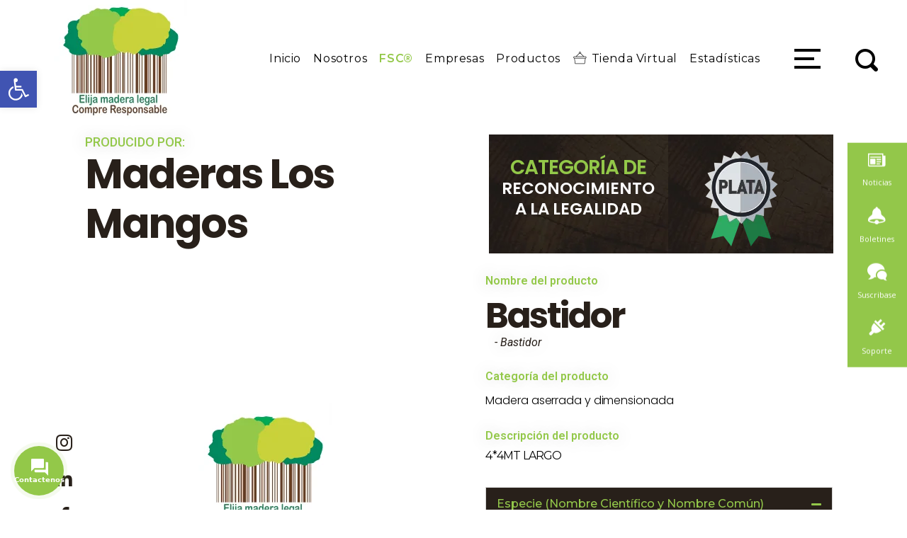

--- FILE ---
content_type: text/html; charset=UTF-8
request_url: https://elijamaderalegal.com/productos/bastidor-maderas-los-mangos/
body_size: 45101
content:
<!DOCTYPE html>
<!--[if IE 9 ]>   <html class="no-js oldie ie9 ie" lang="es" > <![endif]-->
<!--[if (gt IE 9)|!(IE)]><!--> <html class="no-js" lang="es" > <!--<![endif]-->
<head>
        <meta charset="UTF-8" >
        <meta http-equiv="X-UA-Compatible" content="IE=edge">
        <!-- devices setting -->
        <meta name="viewport"   content="initial-scale=1,user-scalable=no,width=device-width">

<!-- outputs by wp_head -->
<title>Bastidor- Maderas Los Mangos &#8211; Elija Madera Legal</title>
    <style>
        .pro-wccp:before {
            content: "\f160";
            top: 3px;
        }
        .pro-wccp:before{
            color:#02CA03 !important
        }
        .pro-wccp {
            transform: rotate(45deg);
        }
    </style>
    <script id="wccp_pro_disable_hot_keys">
/*****************For contenteditable tags***************/
var wccp_pro_iscontenteditable_flag = false;

function wccp_pro_iscontenteditable(e)
{
	var e = e || window.event; // also there is no e.target property in IE. instead IE uses window.event.srcElement
  	
	var target = e.target || e.srcElement;
	
	var iscontenteditable = "false";
		
	if(typeof target.getAttribute!="undefined" )
	{
		iscontenteditable = target.getAttribute("contenteditable"); // Return true or false as string
		
		if(typeof target.hasAttribute!="undefined")
		{
			if(target.hasAttribute("contenteditable"))
				iscontenteditable = true;
		}
	}
	
	console.log("iscontenteditable:" + iscontenteditable);
	
	var iscontenteditable2 = false;
	
	if(typeof target.isContentEditable!="undefined" ) iscontenteditable2 = target.isContentEditable; // Return true or false as boolean

	if(target.parentElement !=null) iscontenteditable2 = target.parentElement.isContentEditable;
	
	if (iscontenteditable == "true" || iscontenteditable == true || iscontenteditable2 == true)
	{
		if(typeof target.style!="undefined" ) target.style.cursor = "text";
		
		//wccp_pro_log_to_console_if_allowed("", iscontenteditable + " " + iscontenteditable2);
		
		wccp_pro_iscontenteditable_flag = true;
		
		wccp_pro_log_to_console_if_allowed("function", "wccp_pro_iscontenteditable: true");
		
		return true;
	}
	wccp_pro_log_to_console_if_allowed("function", "wccp_pro_iscontenteditable: false");
	
	//wccp_pro_iscontenteditable_flag = false;
}
/******************************************************/
function wccp_pro_clear_any_selection()
{
	if(window.wccp_pro_iscontenteditable_flag == true) return;
	
	wccp_pro_log_to_console_if_allowed("function", "wccp_pro_clear_any_selection");
	
	var myName = wccp_pro_clear_any_selection.caller.toString();
	
	myName = myName.substr('function '.length);
	
	myName = myName.substr(0, myName.indexOf('('));

	console.log("called_by: " + myName);
	
	if (window.getSelection)
	{
		if (window.getSelection().empty)
		{  // Chrome
			window.getSelection().empty();
		} else if (window.getSelection().removeAllRanges) 
		{  // Firefox
			window.getSelection().removeAllRanges();
		}
	} else if (document.selection)
	{  // IE?
		document.selection.empty();
	}
	
	//show_wccp_pro_message("You are not allowed to make this operation");
}


/*Is content_editable element*/
function is_content_editable_element(element_name = "")
{
	if (element_name == "TEXT" || element_name == "#TEXT" || element_name == "TEXTAREA" || element_name == "INPUT" || element_name == "PASSWORD" || element_name == "SELECT" || element_name == "OPTION" || element_name == "EMBED" || element_name == "CODE" || element_name == "CODEBLOCK")
	{
		wccp_pro_log_to_console_if_allowed("function", "is_content_editable_element: true >>" + element_name);
		
		return true;
	}
	wccp_pro_log_to_console_if_allowed("function", "is_content_editable_element: false >>" + element_name);
	
	return false;
}
/*Is selection enabled element*/
/*
function is_selection_enabled_element(element_name = "")
{
	if (is_content_editable_element == true)
	{
		wccp_pro_log_to_console_if_allowed("function", "is_selection_enabled_element: true >>" + element_name);
		
		return true;
	}
	wccp_pro_log_to_console_if_allowed("function", "is_selection_enabled_element: false >>" + element_name);
	
	return false;
}
*/
/*Hot keys function  */
function disable_hot_keys(e)
{
	wccp_pro_log_to_console_if_allowed("function", "disable_hot_keys");
	
	e = e || window.event;
	
	//console.log(e);
	
	if (!e) return;
	
	var key;

		if(window.event)
			  key = window.event.keyCode;     /*IE*/
		else if (e.hasOwnProperty("which")) key = e.which;     /*firefox (97)*/

	wccp_pro_log_to_console_if_allowed("Data:", key);
	
			
		if (key == 123 || (e.ctrlKey && e.shiftKey && e.keyCode == 'J'.charCodeAt(0)) )//F12 chrome developer key disable
		{
			show_wccp_pro_message(' ¡No está autorizado a imprimir o guardar esta página!');
			
			return false;
		}
		
	var elemtype = e.target.tagName;
	
	elemtype = elemtype.toUpperCase();
	
	var sel = getSelectionTextAndContainerElement();
	
	if(elemtype == "BODY" && sel.text != "") elemtype = sel.containerElement.tagName; /* no need for it when tag name is BODY, so we get the selected text tag name */

	/*elemtype must be merged by elemtype checker on function disable_copy & disable_copy_ie*/
	if (is_content_editable_element(elemtype) == true)
	{
		elemtype = 'TEXT';
	}
	
	if(wccp_pro_iscontenteditable(e) == true) elemtype = 'TEXT';
	
		if (key == 44)/*For any emement type, text elemtype is not excluded here, (prntscr (44)*/
		{
			copyTextToClipboard("");
			show_wccp_pro_message(' ¡No está autorizado a imprimir o guardar esta página!');
			return false;
		}	
	if (e.ctrlKey || e.metaKey)
	{
		if (elemtype!= 'TEXT' && (key == 97 || key == 99 || key == 120 || key == 26 || key == 43))
		{
			 show_wccp_pro_message('<b>Alerta:</b>  No se le permite copiar contenido o ver la fuente.');
			 return false;
		}
		if (elemtype!= 'TEXT')
		{
						
			if (key == 65)
			{
				show_wccp_pro_message(' ¡No está autorizado a imprimir o guardar esta página!');
				return false;
			}			
						
			if (key == 67)
			{
				show_wccp_pro_message(' ¡No está autorizado a imprimir o guardar esta página!');
				return false;
			}			
						
			if (key == 88)
			{
				show_wccp_pro_message(' ¡No está autorizado a imprimir o guardar esta página!');
				return false;
			}			
						
			if (key == 86)
			{
				show_wccp_pro_message(' ¡No está autorizado a imprimir o guardar esta página!');
				return false;
			}		}
				
		if (key == 85)
		{
			show_wccp_pro_message(' ¡No está autorizado a imprimir o guardar esta página!');
			return false;
		}		
				if (key == 80)
		{
			show_wccp_pro_message(' ¡No está autorizado a imprimir o guardar esta página!');
			return false;
		}		
				if (key == 44)
		{
			copyTextToClipboard("no");
			show_wccp_pro_message(' ¡No está autorizado a imprimir o guardar esta página!');
			return false;
		}		
		
					if (key == 73)//F12 chrome developer key disable
			{
				show_wccp_pro_message(' ¡No está autorizado a imprimir o guardar esta página!');
				return false;
			}
				
				
		if (key == 83)
		{
			show_wccp_pro_message(' ¡No está autorizado a imprimir o guardar esta página!');
			return false;
		}    }
return true;
}


window.addEventListener('load', function (){
	if(window.Zepto || !window.jQuery) jQuery =  $;
	jQuery(document).ready(function() {
	  jQuery(document).bind("keyup keydown", disable_hot_keys);
	});
});

</script>
<style>
.wccp_pro_copy_code_button
{
	line-height: 6px;
	width: auto;
	font-size: 8pt;
	font-family: tahoma;
	margin-top: 1px;
	margin-right: 2px;
	position:absolute;
	top:0;
	right:0;
	border-radius: 4px;
	opacity: 100%;
	margin-top: -30px;
}
.wccp_pro_copy_code_button:hover
{
	opacity: 100%;
}

.wccp_pro_copy_code_button[disabled]
{
	opacity: 40%;
	border-color: red;
}
code,pre
{
	overflow: visible;
	white-space: pre-line;
}
</style>
<script id="wccp_pro_disable_Right_Click">
		function nocontext(e) {

			wccp_pro_log_to_console_if_allowed("function", "nocontext");
			
			e = e || window.event; // also there is no e.target property in IE. instead IE uses window.event.srcElement
			
			if (apply_class_exclusion(e) == 'Yes') return true;
			
	    	var exception_tags = 'NOTAG,';
			
	        var clickedTag = (e==null) ? event.srcElement.tagName : e.target.tagName;
			
			console.log("clickedTag: " + clickedTag);
			
			var target = e.target || e.srcElement;
			
			var parent_tag = ""; var parent_of_parent_tag = "";
			
			if(target.parentElement != null)
			{
				parent_tag = target.parentElement.tagName;
				
				if(target.parentElement.parentElement != null) parent_of_parent_tag = target.parentElement.parentElement.tagName;
			}
			
	        var checker = 'checked';
	        if ((clickedTag == "IMG" || clickedTag == "FIGURE" || clickedTag == "SVG" || clickedTag == "PROTECTEDIMGDIV") && checker == 'checked') {
	            if (alertMsg_IMG != "")show_wccp_pro_message(alertMsg_IMG);
	            return false;
	        }else {exception_tags = exception_tags + 'IMG,';}
			
			checker = 'checked';
			if ((clickedTag == "VIDEO" || clickedTag == "PROTECTEDWCCPVIDEO" || clickedTag == "EMBED") && checker == 'checked') {
	            if (alertMsg_VIDEO != "")show_wccp_pro_message(alertMsg_VIDEO);
	            return false;
	        }else {exception_tags = exception_tags + 'VIDEO,PROTECTEDWCCPVIDEO,EMBED,';}
	        
	        checker = '';
	        if ((clickedTag == "A" || clickedTag == "TIME" || parent_tag == "A" || parent_of_parent_tag == "A") && checker == 'checked') {
	            if (alertMsg_A != "")show_wccp_pro_message(alertMsg_A);
	            return false;
	        }else {exception_tags = exception_tags + 'A,';if(parent_tag == "A" || parent_of_parent_tag == "A") clickedTag = "A";}

	        checker = '';
	        if ((clickedTag == "P" || clickedTag == "B" || clickedTag == "FONT" ||  clickedTag == "LI" || clickedTag == "UL" || clickedTag == "STRONG" || clickedTag == "OL" || clickedTag == "BLOCKQUOTE" || clickedTag == "TH" || clickedTag == "TR" || clickedTag == "TD" || clickedTag == "SPAN" || clickedTag == "EM" || clickedTag == "SMALL" || clickedTag == "I" || clickedTag == "BUTTON") && checker == 'checked') {
	            if (alertMsg_PB != "")show_wccp_pro_message(alertMsg_PB);
	            return false;
	        }else {exception_tags = exception_tags + 'P,B,FONT,LI,UL,STRONG,OL,BLOCKQUOTE,TD,SPAN,EM,SMALL,I,BUTTON,';}
	        
	        checker = '';
	        if ((clickedTag == "INPUT" || clickedTag == "PASSWORD") && checker == 'checked') {
	            if (alertMsg_INPUT != "")show_wccp_pro_message(alertMsg_INPUT);
	            return false;
	        }else {exception_tags = exception_tags + 'INPUT,PASSWORD,';}
	        
	        checker = '';
	        if ((clickedTag == "H1" || clickedTag == "H2" || clickedTag == "H3" || clickedTag == "H4" || clickedTag == "H5" || clickedTag == "H6" || clickedTag == "ASIDE" || clickedTag == "NAV") && checker == 'checked') {
	            if (alertMsg_H != "")show_wccp_pro_message(alertMsg_H);
	            return false;
	        }else {exception_tags = exception_tags + 'H1,H2,H3,H4,H5,H6,';}
	        
	        checker = '';
	        if (clickedTag == "TEXTAREA" && checker == 'checked') {
	            if (alertMsg_TEXTAREA != "")show_wccp_pro_message(alertMsg_TEXTAREA);
	            return false;
	        }else {exception_tags = exception_tags + 'TEXTAREA,';}
	        
	        checker = '';
	        if ((clickedTag == "DIV" || clickedTag == "BODY" || clickedTag == "HTML" || clickedTag == "ARTICLE" || clickedTag == "SECTION" || clickedTag == "NAV" || clickedTag == "HEADER" || clickedTag == "FOOTER") && checker == 'checked') {
	            if (alertMsg_EmptySpaces != "")show_wccp_pro_message(alertMsg_EmptySpaces);
	            return false;
	        }
	        else
	        {
	        	if (exception_tags.indexOf(clickedTag)!=-1)
	        	{
		        	return true;
		        }
	        	else
	        	return false;
	        }
	    }
		
		function disable_drag_images(e)
		{
			wccp_pro_log_to_console_if_allowed("function", "disable_drag_images");
			
			var e = e || window.event; // also there is no e.target property in IE. instead IE uses window.event.srcElement
			
			var target = e.target || e.srcElement;
			
			//For contenteditable tags
			if (apply_class_exclusion(e) == "Yes") return true;

			var elemtype = e.target.nodeName;
			
			if (elemtype != "IMG") {return;}
			
			elemtype = elemtype.toUpperCase();
			
			var disable_drag_drop_images = 'checked';
			
			if (disable_drag_drop_images != "checked")  return true;
			
			if (window.location.href.indexOf("/user/") > -1) {
			  return true; //To allow users to drag & drop images when editing thier profiles
			}
			
			show_wccp_pro_message(alertMsg_IMG);
			
			return false;
		}
		
	    var alertMsg_IMG = "<b>Alerta:</b> Imagen protegida";
	    var alertMsg_A = "<b>Alerta:</b> Este enlace está protegido";
	    var alertMsg_PB = "<b>Alerta:</b> Hacer clic derecho en el texto está deshabilitado";
	    var alertMsg_INPUT = "<b>Alerta:</b> El clic derecho está deshabilitado";
	    var alertMsg_H = "<b>Alerta:</b> El clic derecho en los titulares está deshabilitado";
	    var alertMsg_TEXTAREA = "<b>Alerta:</b> El clic derecho está deshabilitado";
	    var alertMsg_EmptySpaces = "<b>Alerta:</b> El clic derecho en los espacios vacíos está deshabilitado";
		var alertMsg_VIDEO = "<b>Alerta:</b> El clic derecho en los videos está deshabilitado";
	    document.oncontextmenu=null;
		document.oncontextmenu = nocontext;
		document.addEventListener("contextmenu",nocontext);
		window.addEventListener("contextmenu",nocontext);
</script>
	
	<script id="wccp_pro_disable_drag_images">
	document.ondragstart = disable_drag_images;
		window.addEventListener('load', function (){
			if(window.Zepto || !window.jQuery) jQuery =  $;
			jQuery(document).ready(function(){
				jQuery('img').each(function() {
					jQuery(this).attr('draggable', false);
				});
			});
		});
	</script>
	<style id="wccp_pro_style1">
		img{
			-moz-user-select: none;
			-webkit-user-select: none;
			-ms-user-select: none;
			-khtml-user-select: none;
			user-select: none;
			-webkit-user-drag: none;
		}
	</style>
	<!--just for video protection -->
	<style id="wccp_pro_style4">
	.pointer_events_none{
		pointer-events: none;
	}
	.pointer_events_auto{
		pointer-events: auto;
	}
	</style>
	<script id="wccp_pro_video_overlay">	
	
	function play_stop_video(ev, period = 1000)
	{
		wccp_pro_log_to_console_if_allowed("function", "play_stop_video");
		
		jQuery('Protectedwccpvideo').addClass("pointer_events_none");
		
		setTimeout(function(){ jQuery('Protectedwccpvideo').removeClass("pointer_events_none"); }, period);
	}
	
	function isEventSupported(eventName)
	{
		wccp_pro_log_to_console_if_allowed("function", "isEventSupported");
		
		var el = document.createElement('div');
		eventName = 'on' + eventName;
		var isSupported = (eventName in el);
		if (!isSupported) {
			el.setAttribute(eventName, 'return;');
			isSupported = typeof el[eventName] == 'function';
		}
		el = null;
		return isSupported;
	}
	window.addEventListener('load', function (){
		if(window.Zepto || !window.jQuery) jQuery =  $;
		jQuery(document).ready(function()
		{
			wccp_pro_log_to_console_if_allowed("function", "wheelEvent");
			
			// Check which wheel event is supported. Don't use both as it would fire each event 
			// in browsers where both events are supported.
			var wheelEvent = isEventSupported('mousewheel') ? 'mousewheel' : 'wheel';

			// Now bind the event to the desired element
			jQuery('body').on("mousewheel", function(e) {
				var oEvent = e.originalEvent,
					delta  = oEvent.deltaY || oEvent.wheelDelta;
					play_stop_video(this,1000);
			});

			jQuery('iframe').wrap('<div class="video-wrap-div"></div>');
			
			var load_once = false;
			
			if(!load_once)
					{
						jQuery("iframe").after('<Protectedwccpvideo onclick="play_stop_video(this,1000)" class="protected_video_class"><div onmousemove="play_stop_video(this,100)" onclick="play_stop_video(this,1000)" class="Protectedwccpvideomiddle_class"></div></Protectedwccpvideo>');
						load_once = true;
					}
			//Allow pdf and doc files
			try {
				jQuery('iframe[src*="officeapps"], iframe[src*="docs"],iframe[src*=".pdf"],iframe[src*=".docx"],iframe[src*=".pptx"]').unwrap('<div class="video-wrap-div"></div>');
			}
			catch(err) {
				//nothing to do
			}
		});
	});
	</script>
	<style id="wccp_pro_style5">
	.video-wrap-div{
		position: relative;
		height: 100%;
		width: 100%;
		min-height: -webkit-fill-available !important;
		min-width: -webkit-fill-available !important;
		min-height: -moz-available !important;
		min-width: -moz-available !important;
	}
	#player-embed{/* special style for some themes for video protection */
		height: 100% !important;
	}
	.Protectedwccpvideomiddle_class {
		background-color: #FF4136;
		width: 70px;
		height: 50px;
		position: absolute;
		left: 50%;
		top: 50%;
		transform: translate(-50%, -50%);
	}
	.protected_video_class{
		position: absolute;
		width: 100%;
		height: 100%;
		top: 0;
		left: 0;
		display: block;
		z-index: 999;
		border: 1px solid red;
		font-weight: bold;
		opacity: 0.0;
		text-align: center;
		transform: rotate(0deg);
	}
	</style>
	<style id="wccp_pro_style6">
	wccpvideo {
		background: transparent none repeat scroll 0 0;
		border: 2px solid #fff;
	}
	.protectionOverlay{
		background: #fff none repeat scroll 0 0;
		border: 2px solid #fff;
		opacity: 0.0;
	}
	</style>
	<!--just for iphones end -->
	<script id="wccp_pro_class_exclusion">
function copyToClipboard(elem) {
	  // create hidden text element, if it doesn't already exist
    var targetId = "_wccp_pro_hiddenCopyText_";
    {
        // must use a temporary form element for the selection and copy
        target = document.getElementById(targetId);
        if (!target) {
            var target = document.createElement("textarea");
            target.style.position = "absolute";
            target.style.left = "-9999px";
            target.style.top = "0";
            target.id = targetId;
            document.body.appendChild(target);
        }
        target.textContent = elem.textContent;
    }
    // select the content
    var currentFocus = document.activeElement;
    target.focus();
    target.setSelectionRange(0, target.value.length);
    
    // copy the selection
    var succeed;
    try {
    	  succeed = document.execCommand("copy");
    } catch(e) {
        succeed = false;
    }

    // restore original focus
    if (currentFocus && typeof currentFocus.focus === "function") {
        currentFocus.focus();
    }
    
    
	// clear temporary content
	target.textContent = "";
	document.getElementsByTagName('span')[0].innerHTML = " ";
    return succeed;
}
/**************************************************/
function wccp_pro_log_to_console_if_allowed(title = "title", data = "")
{
	var myName = "";
	
	if(wccp_pro_log_to_console_if_allowed.caller != null) myName = wccp_pro_log_to_console_if_allowed.caller.toString();
	
	myName = myName.substr('function '.length);
	
	myName = myName.substr(0, myName.indexOf('('));

	//console.log("function_name: " + myName);
	
	}
/**************************************************/
function fallbackCopyTextToClipboard(text) {
  var textArea = document.createElement("textarea");
  textArea.value = text;
  document.body.appendChild(textArea);
  textArea.focus();
  textArea.select();

  try {
    var successful = document.execCommand("copy");
    var msg = successful ? "successful" : "unsuccessful";
    console.log("Fallback: Copying text command was " + msg);
  } catch (err) {
    console.error("Fallback: Oops, unable to copy", err);
  }

  document.body.removeChild(textArea);
}
/*****************************************/
function copyTextToClipboard(text) {
  if (!navigator.clipboard) {
    fallbackCopyTextToClipboard(text);
    return;
  }
  navigator.clipboard.writeText(text).then(
    function() {
      console.log("Async: Copying to clipboard was successful!");
    },
    function(err) {
      console.error("Async: Could not copy text: ", err);
    }
  );
}
/*****************************************/
/*getSelectionTextAndContainerElement*/
function getSelectionTextAndContainerElement()
{
    var text = "", containerElement = null;
    if (typeof window.getSelection != "undefined") {
        var sel = window.getSelection();
        if (sel.rangeCount) {
            var node = sel.getRangeAt(0).commonAncestorContainer;
            containerElement = node.nodeType == 1 ? node : node.parentNode;
			if (typeof(containerElement.parentElement) != 'undefined') current_clicked_object = containerElement.parentElement;
            text = sel.toString();
        }
    } else if (typeof document.selection != "undefined" && document.selection.type != "Control")
	{
        var textRange = document.selection.createRange();
        containerElement = textRange.parentElement();
        text = textRange.text;
    }
    
	return {
        text: text,
        containerElement: containerElement
    };
}

function getSelectionParentElement() {
    var parentEl = null, sel;
	
    if (window.getSelection) {
        sel = window.getSelection();
        if (sel.rangeCount) {
            parentEl = sel.getRangeAt(0).commonAncestorContainer;
			//sel.getRangeAt(0).startContainer.parentNode;
            if (parentEl.nodeType != 1) {
                parentEl = parentEl.parentNode;
            }
        }
    } else if ( (sel = document.selection) && sel.type != "Control") {
        parentEl = sel.createRange().parentElement();
    }
	
	let arr = new Array();
	
	arr["nodeName"] = "cant_find_parent_element";
	
	if(parentEl != null)
		return parentEl;
	else
		return arr;
}
/*****************************************/
function sleep(ms) {
    return new Promise(resolve => setTimeout(resolve, ms));
}
/*****************************************/
</script>

<script id="apply_class_exclusion">
function apply_class_exclusion(e)
{
	wccp_pro_log_to_console_if_allowed("function", "apply_class_exclusion" + e);
	
	var my_return = 'No';
	
	var e = e || window.event; // also there is no e.target property in IE. instead IE uses window.event.srcElement
  	
	var target = e.target || e.srcElement || 'nothing';
	
	//if(target.parentElement != null) console.log (target.parentElement.className);
	
	var excluded_classes = '' + '';
	
	var class_to_exclude = "";
	
	if(target.parentElement != null)
	{
		class_to_exclude = target.className + ' ' + target.parentElement.className || '';
	}else{
		class_to_exclude = target.className;
	}
	
	var class_to_exclude_array = Array();
	
	//console.log(class_to_exclude);
	
	if (typeof(class_to_exclude) != 'undefined') class_to_exclude_array = class_to_exclude.split(" ");
	
	//console.log (class_to_exclude_array);
	
	class_to_exclude_array.forEach(function(item)
	{
		if(item != '' && excluded_classes.indexOf(item)>=0)
		{
			//target.style.cursor = "text";
			
			//console.log ('Yes');
			
			my_return = 'Yes';
		}
	});

	try {
		class_to_exclude = target.parentElement.getAttribute('class') || target.parentElement.className || '';
		}
	catch(err) 
		{
		class_to_exclude = '';
		}
	
	if(class_to_exclude != '' && excluded_classes.indexOf(class_to_exclude)>=0)
	{
		//target.style.cursor = "text";
		my_return = 'Yes';
	}

	return my_return;
}
</script>
<style id="wccp_pro_style2" data-asas-style="">

	
	*[contenteditable] , [contenteditable] *,*[contenteditable="true"] , [contenteditable="true"] * { /* for contenteditable tags*/ , /* for tags inside contenteditable tags*/
	  -webkit-user-select: auto !important;
	  cursor: text !important;
	  user-select: text !important;
	  pointer-events: auto !important;
	}
	
	/*
	*[contenteditable]::selection, [contenteditable] *::selection, [contenteditable="true"]::selection, [contenteditable="true"] *::selection { background: Highlight !important; color: HighlightText !important;}
	*[contenteditable]::-moz-selection, [contenteditable="true"] *::-moz-selection { background: Highlight !important; color: HighlightText !important;}
	input::selection,textarea::selection, code::selection, code > *::selection { background: Highlight !important; color: HighlightText !important;}
	input::-moz-selection,textarea::-moz-selection, code::-moz-selection, code > *::-moz-selection { background: Highlight !important; color: HighlightText !important;}
	*/
	a{ cursor: pointer ; pointer-events: auto !important;}

	</style><style>TEXT,TEXTAREA,input[type="text"] {cursor: text !important; user-select: text !important;}</style><link rel='dns-prefetch' href='//maps.googleapis.com' />
<link rel='dns-prefetch' href='//fonts.googleapis.com' />
<link rel='dns-prefetch' href='//s.w.org' />
		<script type="text/javascript">
			window._wpemojiSettings = {"baseUrl":"https:\/\/s.w.org\/images\/core\/emoji\/12.0.0-1\/72x72\/","ext":".png","svgUrl":"https:\/\/s.w.org\/images\/core\/emoji\/12.0.0-1\/svg\/","svgExt":".svg","source":{"concatemoji":"https:\/\/elijamaderalegal.com\/wp-includes\/js\/wp-emoji-release.min.js?ver=5.4.16"}};
			/*! This file is auto-generated */
			!function(e,a,t){var n,r,o,i=a.createElement("canvas"),p=i.getContext&&i.getContext("2d");function s(e,t){var a=String.fromCharCode;p.clearRect(0,0,i.width,i.height),p.fillText(a.apply(this,e),0,0);e=i.toDataURL();return p.clearRect(0,0,i.width,i.height),p.fillText(a.apply(this,t),0,0),e===i.toDataURL()}function c(e){var t=a.createElement("script");t.src=e,t.defer=t.type="text/javascript",a.getElementsByTagName("head")[0].appendChild(t)}for(o=Array("flag","emoji"),t.supports={everything:!0,everythingExceptFlag:!0},r=0;r<o.length;r++)t.supports[o[r]]=function(e){if(!p||!p.fillText)return!1;switch(p.textBaseline="top",p.font="600 32px Arial",e){case"flag":return s([127987,65039,8205,9895,65039],[127987,65039,8203,9895,65039])?!1:!s([55356,56826,55356,56819],[55356,56826,8203,55356,56819])&&!s([55356,57332,56128,56423,56128,56418,56128,56421,56128,56430,56128,56423,56128,56447],[55356,57332,8203,56128,56423,8203,56128,56418,8203,56128,56421,8203,56128,56430,8203,56128,56423,8203,56128,56447]);case"emoji":return!s([55357,56424,55356,57342,8205,55358,56605,8205,55357,56424,55356,57340],[55357,56424,55356,57342,8203,55358,56605,8203,55357,56424,55356,57340])}return!1}(o[r]),t.supports.everything=t.supports.everything&&t.supports[o[r]],"flag"!==o[r]&&(t.supports.everythingExceptFlag=t.supports.everythingExceptFlag&&t.supports[o[r]]);t.supports.everythingExceptFlag=t.supports.everythingExceptFlag&&!t.supports.flag,t.DOMReady=!1,t.readyCallback=function(){t.DOMReady=!0},t.supports.everything||(n=function(){t.readyCallback()},a.addEventListener?(a.addEventListener("DOMContentLoaded",n,!1),e.addEventListener("load",n,!1)):(e.attachEvent("onload",n),a.attachEvent("onreadystatechange",function(){"complete"===a.readyState&&t.readyCallback()})),(n=t.source||{}).concatemoji?c(n.concatemoji):n.wpemoji&&n.twemoji&&(c(n.twemoji),c(n.wpemoji)))}(window,document,window._wpemojiSettings);
		</script>
		<style type="text/css">
img.wp-smiley,
img.emoji {
	display: inline !important;
	border: none !important;
	box-shadow: none !important;
	height: 1em !important;
	width: 1em !important;
	margin: 0 .07em !important;
	vertical-align: -0.1em !important;
	background: none !important;
	padding: 0 !important;
}
</style>
	<link rel='stylesheet' id='wp-block-library-css'  href='https://elijamaderalegal.com/wp-includes/css/dist/block-library/style.min.css?ver=5.4.16' type='text/css' media='all' />
<link rel='stylesheet' id='font-awesome-v5.0.4-css'  href='https://elijamaderalegal.com/wp-content/plugins/easy-side-tab-pro/css/font-awesome/fontawesome.min.css?ver=2.0.5' type='text/css' media='all' />
<link rel='stylesheet' id='estp-frontend-css-css'  href='https://elijamaderalegal.com/wp-content/plugins/easy-side-tab-pro/css/frontend/estp-frontend.css?ver=2.0.5' type='text/css' media='all' />
<link rel='stylesheet' id='estp-frontend-scrollbar-css-css'  href='https://elijamaderalegal.com/wp-content/plugins/easy-side-tab-pro/css/jquery.mCustomScrollbar.css?ver=2.0.5' type='text/css' media='all' />
<link rel='stylesheet' id='dashicons-css'  href='https://elijamaderalegal.com/wp-includes/css/dashicons.min.css?ver=5.4.16' type='text/css' media='all' />
<link rel='stylesheet' id='estp_fontawesome_style-css'  href='https://elijamaderalegal.com/wp-content/plugins/easy-side-tab-pro/css/backend/available_icons/font-awesome/font-awesome.min.css?ver=2.0.5' type='text/css' media='all' />
<link rel='stylesheet' id='estp-genericons-css'  href='https://elijamaderalegal.com/wp-content/plugins/easy-side-tab-pro/css/backend/available_icons/genericons.css?ver=2.0.5' type='text/css' media='all' />
<link rel='stylesheet' id='estp-flaticons-css'  href='https://elijamaderalegal.com/wp-content/plugins/easy-side-tab-pro/css/backend/available_icons/flaticons/flaticon.css?ver=2.0.5' type='text/css' media='all' />
<link rel='stylesheet' id='estp-icomoon-css'  href='https://elijamaderalegal.com/wp-content/plugins/easy-side-tab-pro/css/backend/available_icons/icomoon/icomoon.css?ver=2.0.5' type='text/css' media='all' />
<link rel='stylesheet' id='estp-linecon-css'  href='https://elijamaderalegal.com/wp-content/plugins/easy-side-tab-pro/css/backend/available_icons/linecon/linecon.css?ver=2.0.5' type='text/css' media='all' />
<link rel='stylesheet' id='estp-animate-custom-css-css'  href='https://elijamaderalegal.com/wp-content/plugins/easy-side-tab-pro/css/frontend/estp-custom-animation.css?ver=2.0.5' type='text/css' media='all' />
<link rel='stylesheet' id='wpcui_font_families-css'  href='https://fonts.googleapis.com/css?family=Open+Sans&#038;ver=5.4.16' type='text/css' media='all' />
<link rel='stylesheet' id='mdp-rebar-css'  href='https://elijamaderalegal.com/wp-content/plugins/rebar/css/rebar.min.css?ver=2.0.3' type='text/css' media='all' />
<style id='mdp-rebar-inline-css' type='text/css'>

			#mdp-rebar-wrapper.rebar-position-left {
				width: calc(100vh + (8px / 2)) !important;
    			left: calc(8px / 2) !important;
    			top: calc(-8px / 2);
			}
			
			#mdp-rebar-wrapper.rebar-position-right {
				width: calc(100vh + (8px / 2)) !important;
				left: unset !important;
    			right: calc(8px / 2);
    			top: 100vh;
			}

			#mdp-rebar-element {
				height: 8px;
			}
        
</style>
<link rel='stylesheet' id='elementor-icons-css'  href='https://elijamaderalegal.com/wp-content/plugins/elementor/assets/lib/eicons/css/elementor-icons.min.css?ver=5.9.1' type='text/css' media='all' />
<link rel='stylesheet' id='elementor-animations-css'  href='https://elijamaderalegal.com/wp-content/plugins/elementor/assets/lib/animations/animations.min.css?ver=3.0.14' type='text/css' media='all' />
<link rel='stylesheet' id='elementor-frontend-legacy-css'  href='https://elijamaderalegal.com/wp-content/plugins/elementor/assets/css/frontend-legacy.min.css?ver=3.0.14' type='text/css' media='all' />
<link rel='stylesheet' id='elementor-frontend-css'  href='https://elijamaderalegal.com/wp-content/plugins/elementor/assets/css/frontend.min.css?ver=3.0.14' type='text/css' media='all' />
<style id='elementor-frontend-inline-css' type='text/css'>
.elementor-18478 .elementor-element.elementor-element-e609279 .aux-modern-heading-description{color:var( --auxin-featured-color-1 );}.elementor-18478 .elementor-element.elementor-element-4f9a5d6 .aux-modern-button:hover .aux-icon{color:var( --auxin-featured-color-1 );}.elementor-18478 .elementor-element.elementor-element-97fe67b .aux-modern-heading-primary{color:var( --auxin-featured-color-2 );}.elementor-18478 .elementor-element.elementor-element-26a17ed .aux-modern-button:hover .aux-text{color:var( --auxin-featured-color-2 );}.elementor-18478 .elementor-element.elementor-element-26a17ed .aux-modern-button:hover .aux-icon{color:var( --auxin-featured-color-2 );}.elementor-18478 .elementor-element.elementor-element-8b6a977 .aux-modern-button:hover .aux-text{color:var( --auxin-featured-color-2 );}.elementor-18478 .elementor-element.elementor-element-8b6a977 .aux-modern-button:hover .aux-icon{color:var( --auxin-featured-color-2 );}.elementor-18478 .elementor-element.elementor-element-8e24373 .aux-modern-button:hover .aux-text{color:var( --auxin-featured-color-2 );}.elementor-18478 .elementor-element.elementor-element-8e24373 .aux-modern-button:hover .aux-icon{color:var( --auxin-featured-color-2 );}
.elementor-442 .elementor-element.elementor-element-1cd1a900 .aux-burger:before,  .elementor-442 .elementor-element.elementor-element-1cd1a900 .aux-burger:after, .elementor-442 .elementor-element.elementor-element-1cd1a900 .aux-burger .mid-line{border-color:var( --auxin-featured-color-1 ) !important;}.elementor-442 .elementor-element.elementor-element-4eadbbf5 .aux-menu-depth-0 > .aux-item-content{color:var( --auxin-featured-color-1 );}
.elementor-64 .elementor-element.elementor-element-a6cfeb6 .aux-modern-heading-primary{color:var( --auxin-featured-color-2 );}.elementor-64 .elementor-element.elementor-element-58726bc .aux-modern-button.aux-modern-button-outline .aux-overlay:after, .elementor-64 .elementor-element.elementor-element-58726bc .aux-modern-button .aux-overlay:after{background-color:var( --auxin-featured-color-1 );}.elementor-64 .elementor-element.elementor-element-58726bc .aux-modern-button:hover .aux-text{color:var( --auxin-featured-color-2 );}.elementor-64 .elementor-element.elementor-element-58726bc .aux-modern-button:hover .aux-icon{color:var( --auxin-featured-color-2 );}.elementor-64 .elementor-element.elementor-element-32d3dc5 .aux-modern-heading-description{color:var( --auxin-featured-color-1 );}.elementor-64 .elementor-element.elementor-element-3882856 .elementor-heading-title{color:var( --auxin-featured-color-1 );}.elementor-64 .elementor-element.elementor-element-9873245 .aux-menu-depth-0 > .aux-item-content{color:var( --auxin-featured-color-1 );}.elementor-64 .elementor-element.elementor-element-a4bd878 .elementor-heading-title{color:var( --auxin-featured-color-1 );}.elementor-64 .elementor-element.elementor-element-2a2252c .aux-menu-depth-0 > .aux-item-content{color:var( --auxin-featured-color-1 );}.elementor-64 .elementor-element.elementor-element-ed876ad .elementor-heading-title{color:var( --auxin-featured-color-1 );}.elementor-64 .elementor-element.elementor-element-faffc42 .aux-menu-depth-0 > .aux-item-content{color:var( --auxin-featured-color-1 );}
</style>
<link rel='stylesheet' id='elementor-post-22494-css'  href='https://elijamaderalegal.com/wp-content/uploads/elementor/css/post-22494.css?ver=1743090209' type='text/css' media='all' />
<link rel='stylesheet' id='auxin-elementor-base-css'  href='https://elijamaderalegal.com/wp-content/themes/phlox-pro/css/other/elementor.css?ver=5.4.17' type='text/css' media='all' />
<link rel='stylesheet' id='auxin-elementor-widgets-css'  href='https://elijamaderalegal.com/wp-content/plugins/auxin-elements/admin/assets/css/elementor-widgets.css?ver=5.4.16' type='text/css' media='all' />
<link rel='stylesheet' id='mediaelement-css'  href='https://elijamaderalegal.com/wp-includes/js/mediaelement/mediaelementplayer-legacy.min.css?ver=4.2.13-9993131' type='text/css' media='all' />
<link rel='stylesheet' id='wp-mediaelement-css'  href='https://elijamaderalegal.com/wp-includes/js/mediaelement/wp-mediaelement.min.css?ver=5.4.16' type='text/css' media='all' />
<link rel='stylesheet' id='dce-style-css'  href='https://elijamaderalegal.com/wp-content/plugins/dynamic-content-for-elementor/assets/css/style.css?ver=5.4.16' type='text/css' media='all' />
<link rel='stylesheet' id='elementor-pro-css'  href='https://elijamaderalegal.com/wp-content/plugins/elementor-pro/assets/css/frontend.min.css?ver=3.0.5' type='text/css' media='all' />
<link rel='stylesheet' id='elementor-post-18478-css'  href='https://elijamaderalegal.com/wp-content/uploads/elementor/css/post-18478.css?ver=1743245468' type='text/css' media='all' />
<link rel='stylesheet' id='elementor-post-442-css'  href='https://elijamaderalegal.com/wp-content/uploads/elementor/css/post-442.css?ver=1743090375' type='text/css' media='all' />
<link rel='stylesheet' id='elementor-post-64-css'  href='https://elijamaderalegal.com/wp-content/uploads/elementor/css/post-64.css?ver=1743090210' type='text/css' media='all' />
<link rel='stylesheet' id='pojo-a11y-css'  href='https://elijamaderalegal.com/wp-content/plugins/pojo-accessibility/assets/css/style.min.css?ver=1.0.0' type='text/css' media='all' />
<link rel='stylesheet' id='print-protection.css-css'  href='https://elijamaderalegal.com/wp-content/plugins/wccp-pro/css/print-protection.css?wccp_ver_num=1&#038;ver=5.4.16' type='text/css' media='all' />
<link rel='stylesheet' id='auxin-base-css'  href='https://elijamaderalegal.com/wp-content/themes/phlox-pro/css/base.css?ver=5.4.17' type='text/css' media='all' />
<link rel='stylesheet' id='auxin-front-icon-css'  href='https://elijamaderalegal.com/wp-content/themes/phlox-pro/css/auxin-icon.css?ver=5.4.17' type='text/css' media='all' />
<link rel='stylesheet' id='auxin-main-css'  href='https://elijamaderalegal.com/wp-content/themes/phlox-pro/css/main.css?ver=5.4.17' type='text/css' media='all' />
<link rel='stylesheet' id='auxin-fonts-google-css'  href='//fonts.googleapis.com/css?family=Montserrat%3A100%2C100italic%2C200%2C200italic%2C300%2C300italic%2Cregular%2Citalic%2C500%2C500italic%2C600%2C600italic%2C700%2C700italic%2C800%2C800italic%2C900%2C900italic%7CPoppins%3A100%2C100italic%2C200%2C200italic%2C300%2C300italic%2Cregular%2Citalic%2C500%2C500italic%2C600%2C600italic%2C700%2C700italic%2C800%2C800italic%2C900%2C900italic&#038;ver=8.3' type='text/css' media='all' />
<link rel='stylesheet' id='auxin-custom-css'  href='https://elijamaderalegal.com/wp-content/uploads/phlox-pro/custom.css?ver=8.3' type='text/css' media='all' />
<link rel='stylesheet' id='auxin-go-pricing-css'  href='https://elijamaderalegal.com/wp-content/themes/phlox-pro/css/go-pricing.css?ver=5.4.17' type='text/css' media='all' />
<link rel='stylesheet' id='auxin-portfolio-css'  href='https://elijamaderalegal.com/wp-content/themes/phlox-pro/css/portfolio.css?ver=2.2.6' type='text/css' media='all' />
<link rel='stylesheet' id='lepopup-style-css'  href='https://elijamaderalegal.com/wp-content/plugins/halfdata-green-popups/css/style.css?ver=7.33' type='text/css' media='all' />
<link rel='stylesheet' id='airdatepicker-css'  href='https://elijamaderalegal.com/wp-content/plugins/halfdata-green-popups/css/airdatepicker.css?ver=7.33' type='text/css' media='all' />
<link rel='stylesheet' id='google-fonts-1-css'  href='https://fonts.googleapis.com/css?family=Roboto%3A100%2C100italic%2C200%2C200italic%2C300%2C300italic%2C400%2C400italic%2C500%2C500italic%2C600%2C600italic%2C700%2C700italic%2C800%2C800italic%2C900%2C900italic%7CRoboto+Slab%3A100%2C100italic%2C200%2C200italic%2C300%2C300italic%2C400%2C400italic%2C500%2C500italic%2C600%2C600italic%2C700%2C700italic%2C800%2C800italic%2C900%2C900italic%7CMontserrat%3A100%2C100italic%2C200%2C200italic%2C300%2C300italic%2C400%2C400italic%2C500%2C500italic%2C600%2C600italic%2C700%2C700italic%2C800%2C800italic%2C900%2C900italic&#038;ver=5.4.16' type='text/css' media='all' />
<link rel='stylesheet' id='elementor-icons-shared-0-css'  href='https://elijamaderalegal.com/wp-content/plugins/elementor/assets/lib/font-awesome/css/fontawesome.min.css?ver=5.12.0' type='text/css' media='all' />
<link rel='stylesheet' id='elementor-icons-fa-brands-css'  href='https://elijamaderalegal.com/wp-content/plugins/elementor/assets/lib/font-awesome/css/brands.min.css?ver=5.12.0' type='text/css' media='all' />
<link rel='stylesheet' id='elementor-icons-fa-solid-css'  href='https://elijamaderalegal.com/wp-content/plugins/elementor/assets/lib/font-awesome/css/solid.min.css?ver=5.12.0' type='text/css' media='all' />
<link rel='stylesheet' id='jquery.contactus.css-css'  href='https://elijamaderalegal.com/wp-content/plugins/ar-contactus/res/css/jquery.contactus.min.css?ver=1.9.7' type='text/css' media='all' />
<link rel='stylesheet' id='contactus.generated.desktop.css-css'  href='https://elijamaderalegal.com/wp-content/plugins/ar-contactus/res/css/generated-desktop.css?ver=1743091274' type='text/css' media='all' />
<link rel='stylesheet' id='contactus.fa.css-css'  href='https://use.fontawesome.com/releases/v5.8.1/css/all.css?ver=1.9.7' type='text/css' media='all' />
<link rel='stylesheet' id='wppb_stylesheet-css'  href='https://elijamaderalegal.com/wp-content/plugins/profile-builder-pro/assets/css/style-front-end.css?ver=3.5.8' type='text/css' media='all' />
<script type='text/javascript' src='https://elijamaderalegal.com/wp-includes/js/jquery/jquery.js?ver=1.12.4-wp'></script>
<script type='text/javascript' src='https://elijamaderalegal.com/wp-includes/js/jquery/jquery-migrate.min.js?ver=1.4.1'></script>
<script type='text/javascript' src='https://elijamaderalegal.com/wp-content/plugins/auxin-pro-tools/admin/assets/js/elementor/widgets.js?ver=1.5.6'></script>
<script type='text/javascript'>
/* <![CDATA[ */
var estp_frontend_ajax = {"front_ajax_url":"https:\/\/elijamaderalegal.com\/wp-admin\/admin-ajax.php","front_ajax_nonce":"f2b791c759"};
/* ]]> */
</script>
<script type='text/javascript' src='https://elijamaderalegal.com/wp-content/plugins/easy-side-tab-pro/js/frontend/estp-frontend.js?ver=2.0.5'></script>
<script type='text/javascript' src='https://elijamaderalegal.com/wp-content/plugins/easy-side-tab-pro/js/jquery.mCustomScrollbar.concat.min.js?ver=2.0.5'></script>
<script type='text/javascript'>
/* <![CDATA[ */
var auxin = {"ajax_url":"https:\/\/elijamaderalegal.com\/wp-admin\/admin-ajax.php","is_rtl":"","is_reponsive":"1","is_framed":"","frame_width":"20","wpml_lang":"en","uploadbaseurl":"https:\/\/elijamaderalegal.com\/wp-content\/uploads"};
/* ]]> */
</script>
<script type='text/javascript'>
/* < ![CDATA[ */
function auxinNS(n){for(var e=n.split("."),a=window,i="",r=e.length,t=0;r>t;t++)"window"!=e[t]&&(i=e[t],a[i]=a[i]||{},a=a[i]);return a;}
/* ]]> */
</script>
<script type='text/javascript' src='https://elijamaderalegal.com/wp-content/themes/phlox-pro/js/solo/modernizr-custom.min.js?ver=5.4.17'></script>
<script type='text/javascript' src='https://elijamaderalegal.com/wp-content/plugins/ar-contactus/res/js/scripts.js?ver=1.9.7'></script>
<link rel='https://api.w.org/' href='https://elijamaderalegal.com/wp-json/' />
<link rel="EditURI" type="application/rsd+xml" title="RSD" href="https://elijamaderalegal.com/xmlrpc.php?rsd" />
<link rel="wlwmanifest" type="application/wlwmanifest+xml" href="https://elijamaderalegal.com/wp-includes/wlwmanifest.xml" /> 
<link rel='prev' title='Cuartón- Maderas Los Mangos' href='https://elijamaderalegal.com/productos/cuarton-maderas-los-mangos/' />
<link rel='next' title='Tendido de cama- Maderas Los Mangos' href='https://elijamaderalegal.com/productos/tendido-de-cama-maderas-los-mangos/' />

<link rel="canonical" href="https://elijamaderalegal.com/productos/bastidor-maderas-los-mangos/" />
<link rel='shortlink' href='https://elijamaderalegal.com/?p=18478' />
<link rel="alternate" type="application/json+oembed" href="https://elijamaderalegal.com/wp-json/oembed/1.0/embed?url=https%3A%2F%2Felijamaderalegal.com%2Fproductos%2Fbastidor-maderas-los-mangos%2F" />
<link rel="alternate" type="text/xml+oembed" href="https://elijamaderalegal.com/wp-json/oembed/1.0/embed?url=https%3A%2F%2Felijamaderalegal.com%2Fproductos%2Fbastidor-maderas-los-mangos%2F&#038;format=xml" />
<script async src="https://www.googletagmanager.com/gtag/js?id=G-YS81K3QXQX"></script><script>window.dataLayer = window.dataLayer || [];function gtag(){dataLayer.push(arguments);}gtag('js', new Date());gtag('config', 'G-YS81K3QXQX');</script>
    <meta name="title"       content="Bastidor- Maderas Los Mangos" />
    <meta name="description" content="PRODUCIDO POR: Maderas Los Mangos CATEGORÍA DE RECONOCIMIENTO A LA LEGALIDAD Instagram Linkedin-in Facebook-f Twitter Compartir en redes: Share on facebook Facebook Share on twitter Twitter Share on linkedin LinkedIn Nombre del producto Bastidor &#8211; Bastidor Categoría del producto Madera aserrada y dimensionada Descripción del producto 4*4MT LARGO Especie (Nombre Científico y Nombre Común) Otobo [&hellip;]" />
        <link rel="image_src"    href="https://elijamaderalegal.com/wp-content/uploads/2020/10/Logo_Elija-Madera-Legal_ws-1-90x90.png" />
    <div class="estp-tab-overlay"></div>

            <style>
          .estp-tab-wrapper.estp-template-11.estp-rht-side-tab .estp-inner-tab-wrapper .estp-tab-element{
            background-color: #93c74a !important;
            color: #ffffff !important;
          }
          .estp-tab-wrapper.estp-template-11.estp-rht-side-tab .estp-inner-tab-wrapper .estp-tab-element:hover{
            background-color: #28201a !important;
            color: #93c74a !important;
          }
        </style>
    
        <style>
      .estp-rht-side-tab.estp-tab-wrapper.estp-rht-side-tab.estp-template-11      {
        top: px;
        transform: translateY(px);
      }
    </style>
    <div class="estp-tab-wrapper estp-template-11 estp-rht-side-tab estp-fixed estp-aGBuR2MDS7">
		<div class="estp-inner-tab-wrapper estp-inner-link-wrapper"
		>
		
		<div class="estp-tab-element ">
	<a href="https://elijamaderalegal.com/noticias/" target="_self" class="estp-internal-link estp-tab-link">

			<span>
			<i class="icomoon icomoon-newspaper"></i>
		</span>
				<span class="estp-tab-element-title">Noticias</span>
				
		</a>
</div>			
	</div>
		<div class="estp-inner-tab-wrapper estp-inner-link-wrapper"
		>
		
		<div class="estp-tab-element ">
	<a href="https://elijamaderalegal.com/boletines/" target="_self" class="estp-internal-link estp-tab-link">

			<span>
			<i class="icomoon icomoon-bell"></i>
		</span>
				<span class="estp-tab-element-title">Boletines</span>
				
		</a>
</div>			
	</div>
		<div class="estp-inner-tab-wrapper estp-inner-link-wrapper"
		>
		
		<div class="estp-tab-element ">
	<a href="https://elijamaderalegal.com/registro-de-perfil/" target="" class="estp-internal-link estp-tab-link">

			<span>
			<i class="icomoon icomoon-bubbles"></i>
		</span>
				<span class="estp-tab-element-title">Suscribase</span>
				
		</a>
</div>			
	</div>
		<div class="estp-inner-tab-wrapper estp-inner-link-wrapper"
		>
		
		<div class="estp-tab-element ">
	<a href="https://elijamaderalegal.com/soporte/" target="" class="estp-internal-link estp-tab-link">

			<span>
			<i class="icomoon icomoon-power-cord"></i>
		</span>
				<span class="estp-tab-element-title">Soporte</span>
				
		</a>
</div>			
	</div>
</div><link rel="alternate" type="application/rss+xml" href="https://elijamaderalegal.com/feed/?post_type=empresas" /><link rel="alternate" type="application/rss+xml" href="https://elijamaderalegal.com/feed/?post_type=productos" /><link rel="alternate" type="application/rss+xml" href="https://elijamaderalegal.com/feed/?post_type=boletines" /><style type="text/css">
                    .ctl-bullets-container {
                display: block;
                position: fixed;
                right: 0;
                height: 100%;
                z-index: 1049;
                font-weight: normal;
                height: 70vh;
                overflow-x: hidden;
                overflow-y: auto;
                margin: 15vh auto;
            }</style><!-- Chrome, Firefox OS and Opera -->
<meta name="theme-color" content="#271f19" />
<!-- Windows Phone -->
<meta name="msapplication-navbutton-color" content="#271f19" />
<!-- iOS Safari -->
<meta name="apple-mobile-web-app-capable" content="yes">
<meta name="apple-mobile-web-app-status-bar-style" content="black-translucent">

<style type="text/css">.recentcomments a{display:inline !important;padding:0 !important;margin:0 !important;}</style><style type="text/css">
#pojo-a11y-toolbar .pojo-a11y-toolbar-toggle a{ background-color: #4054b2;	color: #ffffff;}
#pojo-a11y-toolbar .pojo-a11y-toolbar-overlay, #pojo-a11y-toolbar .pojo-a11y-toolbar-overlay ul.pojo-a11y-toolbar-items.pojo-a11y-links{ border-color: #4054b2;}
body.pojo-a11y-focusable a:focus{ outline-style: solid !important;	outline-width: 1px !important;	outline-color: #FF0000 !important;}
#pojo-a11y-toolbar{ top: 100px !important;}
#pojo-a11y-toolbar .pojo-a11y-toolbar-overlay{ background-color: #ffffff;}
#pojo-a11y-toolbar .pojo-a11y-toolbar-overlay ul.pojo-a11y-toolbar-items li.pojo-a11y-toolbar-item a, #pojo-a11y-toolbar .pojo-a11y-toolbar-overlay p.pojo-a11y-toolbar-title{ color: #333333;}
#pojo-a11y-toolbar .pojo-a11y-toolbar-overlay ul.pojo-a11y-toolbar-items li.pojo-a11y-toolbar-item a.active{ background-color: #4054b2;	color: #ffffff;}
@media (max-width: 767px) { #pojo-a11y-toolbar { top: 150px !important; } }</style>
		<script>var lepopup_customjs_handlers={};var lepopup_cookie_value="ilovefamily";var lepopup_events_data={};var lepopup_content_id="18478";</script><script>function lepopup_add_event(_event,_data){if(typeof _lepopup_add_event == typeof undefined){jQuery(document).ready(function(){_lepopup_add_event(_event,_data);});}else{_lepopup_add_event(_event,_data);}}</script><link rel="icon" href="https://elijamaderalegal.com/wp-content/uploads/2020/10/cropped-Favicon_Elija-Madera-Legal-32x32.png" sizes="32x32" />
<link rel="icon" href="https://elijamaderalegal.com/wp-content/uploads/2020/10/cropped-Favicon_Elija-Madera-Legal-192x192.png" sizes="192x192" />
<link rel="apple-touch-icon" href="https://elijamaderalegal.com/wp-content/uploads/2020/10/cropped-Favicon_Elija-Madera-Legal-180x180.png" />
<meta name="msapplication-TileImage" content="https://elijamaderalegal.com/wp-content/uploads/2020/10/cropped-Favicon_Elija-Madera-Legal-270x270.png" />
		<style type="text/css" id="wp-custom-css">
			.estp-tab-wrapper .estp-inner-tab-wrapper .estp-tab-element span i[class^="icomoon"] {
    /* font-size: 20px !important; */
    /* line-height: 20px; */
}

.estp-tab-wrapper .estp-inner-tab-wrapper .estp-tab-element span i[class^="icomoon"] {
    font-size: 25px !important;
}.hentry .entry-main {
    margin-bottom: -50px;
}		</style>
		<!-- end wp_head -->
</head>


<body class="productos-template productos-template-elementor_header_footer single single-productos postid-18478 single-format-standard wp-custom-logo auxin-pro elementor-dce elementor-default elementor-template-full-width elementor-kit-22494 elementor-page elementor-page-18478 elementor-page-10940 phlox-pro aux-dom-unready aux-full-width aux-resp aux-s-fhd aux-top-sticky aux-page-preload aux-page-animation-off _auxels " ng-app="lscf-app"  data-framed="">

    <div id="pagePreloadProgressbar" class="aux-no-js aux-progressbar-top " style="background-color:#93c849;" ></div>
        
<div id="inner-body">

		<div data-elementor-type="header" data-elementor-id="442" data-post-id="18478" data-obj-id="18478" class="elementor elementor-442 dce-elementor-post-18478 elementor-location-header" data-elementor-settings="[]">
		<div class="elementor-section-wrap">
					<section class="elementor-section elementor-top-section elementor-element elementor-element-f1ccbfd elementor-section-boxed elementor-section-height-default elementor-section-height-default" data-id="f1ccbfd" data-element_type="section" data-settings="{&quot;background_background&quot;:&quot;classic&quot;}">
						<div class="elementor-container elementor-column-gap-no">
							<div class="elementor-row">
					<div class="aux-parallax-section elementor-column elementor-col-50 elementor-top-column elementor-element elementor-element-70a3ca6c" data-id="70a3ca6c" data-element_type="column" data-settings="{&quot;background_background&quot;:&quot;classic&quot;}">
			<div class="elementor-column-wrap elementor-element-populated">
							<div class="elementor-widget-wrap">
						<div class="elementor-element elementor-element-4459c49 elementor-widget elementor-widget-aux_image" data-id="4459c49" data-element_type="widget" data-widget_type="aux_image.default">
				<div class="elementor-widget-container">
			<section class="widget-container aux-widget-image aux-alignnone aux-parent-au8d0665bc" style="" >
    <div class="aux-media-hint-frame ">
        <div class="aux-media-image aux-hover-active" >
                    <a class="" href="/inicio/" data-elementor-open-lightbox="no" data-original-width="188" data-original-height="183" data-caption="Logo_Elija-Madera-Legal_ws.png" target="_self"  >
        
            

            
            <img width="188" height="183" src="https://elijamaderalegal.com/wp-content/uploads/2020/10/Logo_Elija-Madera-Legal_ws-1-188x183.png" class="aux-attachment aux-featured-image aux-attachment-id-470" alt="Logo_Elija-Madera-Legal_ws.png" srcset="https://elijamaderalegal.com/wp-content/uploads/2020/10/Logo_Elija-Madera-Legal_ws-1-150x146.png 150w,https://elijamaderalegal.com/wp-content/uploads/2020/10/Logo_Elija-Madera-Legal_ws-1-188x183.png 188w" data-ratio="1.03" data-original-w="188" sizes="(max-width:479px) 480px,(max-width:767px) 768px,(max-width:1023px) 1024px,188px" />            
                    </a>
                </div>
    </div>

</section><!-- widget-container -->		</div>
				</div>
						</div>
					</div>
		</div>
				<div class="aux-parallax-section elementor-column elementor-col-25 elementor-top-column elementor-element elementor-element-640179cf" data-id="640179cf" data-element_type="column" data-settings="{&quot;background_background&quot;:&quot;classic&quot;}">
			<div class="elementor-column-wrap elementor-element-populated">
							<div class="elementor-widget-wrap">
						<div class="elementor-element elementor-element-1cd1a900 elementor-widget__width-auto elementor-hidden-phone elementor-widget elementor-widget-aux_menu_box" data-id="1cd1a900" data-element_type="widget" data-widget_type="aux_menu_box.default">
				<div class="elementor-widget-container">
			<div class="aux-elementor-header-menu aux-nav-menu-element aux-nav-menu-element-1cd1a900"><div class="aux-burger-box" data-target-panel="overlay" data-target-content=".elementor-element-1cd1a900 .aux-master-menu"><div class="aux-burger aux-thick-medium"><span class="mid-line"></span></div></div><!-- start master menu -->
<nav id="master-menu-elementor-1cd1a900" class="menu-header-menu-container">

	<ul id="menu-header-menu" class="aux-master-menu aux-no-js aux-skin-classic aux-horizontal" data-type="horizontal"  data-switch-type="toggle" data-switch-parent=".elementor-element-1cd1a900 .aux-fs-popup .aux-fs-menu" data-switch-width="768"  >
		<!-- start single menu -->
		<li id="menu-item-77" class="a1i0s0 menu-item menu-item-type-post_type menu-item-object-page menu-item-home menu-item-77 aux-menu-depth-0 aux-menu-root-1 aux-menu-item">
			<a href="https://elijamaderalegal.com/" class="aux-item-content">
				<span class="aux-menu-label">Inicio</span>
			</a>
		</li>
		<!-- end single menu -->
		<!-- start single menu -->
		<li id="menu-item-78" class="a1i0s0 menu-item menu-item-type-post_type menu-item-object-page menu-item-78 aux-menu-depth-0 aux-menu-root-2 aux-menu-item">
			<a href="https://elijamaderalegal.com/nosotros/" class="aux-item-content">
				<span class="aux-menu-label">Nosotros</span>
			</a>
		</li>
		<!-- end single menu -->
		<!-- start single menu -->
		<li id="menu-item-791" class="menu-item menu-item-type-post_type menu-item-object-page menu-item-791 aux-menu-depth-0 aux-menu-root-3 aux-menu-item">
			<a href="https://elijamaderalegal.com/fsc/" class="aux-item-content">
				<span class="aux-menu-label"><b><p style="color:#93C849";>FSC®</p></b></span>
			</a>
		</li>
		<!-- end single menu -->
		<!-- start single menu -->
		<li id="menu-item-514" class="menu-item menu-item-type-post_type menu-item-object-page menu-item-514 aux-menu-depth-0 aux-menu-root-4 aux-menu-item">
			<a href="https://elijamaderalegal.com/empresas/" class="aux-item-content">
				<span class="aux-menu-label">Empresas</span>
			</a>
		</li>
		<!-- end single menu -->
		<!-- start single menu -->
		<li id="menu-item-494" class="menu-item menu-item-type-post_type menu-item-object-page menu-item-494 aux-menu-depth-0 aux-menu-root-5 aux-menu-item">
			<a href="https://elijamaderalegal.com/productos/" class="aux-item-content">
				<span class="aux-menu-label">Productos</span>
			</a>
		</li>
		<!-- end single menu -->
		<!-- start single menu -->
		<li id="menu-item-776" class="menu-item menu-item-type-custom menu-item-object-custom menu-item-776 aux-menu-depth-0 aux-menu-root-6 aux-menu-item">
			<a href="https://tienda.elijamaderalegal.com" class="aux-item-content">
				<span class="aux-menu-icon auxicon-basket-2 left"></span>
				<span class="aux-menu-label">Tienda Virtual</span>
			</a>
		</li>
		<!-- end single menu -->
		<!-- start single menu -->
		<li id="menu-item-787" class="menu-item menu-item-type-post_type menu-item-object-page menu-item-787 aux-menu-depth-0 aux-menu-root-7 aux-menu-item">
			<a href="https://elijamaderalegal.com/datos-del-sector/" class="aux-item-content">
				<span class="aux-menu-label">Estadísticas</span>
			</a>
		</li>
		<!-- end single menu -->
	</ul>

</nav>
<!-- end master menu -->
<section class="aux-fs-popup aux-fs-menu-layout-center aux-indicator"><div class="aux-panel-close"><div class="aux-close aux-cross-symbol aux-thick-medium"></div></div><div class="aux-fs-menu" data-menu-title=""></div></section></div><style>@media only screen and (min-width: 769px) { .elementor-element-1cd1a900 .aux-burger-box { display: none } }</style>		</div>
				</div>
				<div class="elementor-element elementor-element-45049e3e elementor-widget__width-auto elementor-hidden-desktop elementor-widget elementor-widget-aux_modern_heading" data-id="45049e3e" data-element_type="widget" data-widget_type="aux_modern_heading.default">
				<div class="elementor-widget-container">
			<section class="aux-widget-modern-heading">
            <div class="aux-widget-inner"><h1 class="aux-modern-heading-primary">MENU</h1></div>
        </section>		</div>
				</div>
				<div class="elementor-element elementor-element-4eadbbf5 elementor-widget__width-auto elementor-widget elementor-widget-aux_menu_box" data-id="4eadbbf5" data-element_type="widget" data-widget_type="aux_menu_box.default">
				<div class="elementor-widget-container">
			<div class="aux-elementor-header-menu aux-nav-menu-element aux-nav-menu-element-4eadbbf5"><div class="aux-burger-box" data-target-panel="overlay" data-target-content=".elementor-element-4eadbbf5 .aux-master-menu"><div class="aux-burger aux-thick-medium"><span class="mid-line"></span></div></div><!-- start master menu -->
<nav id="master-menu-elementor-4eadbbf5" class="menu-header-menu-container">

	<ul id="menu-header-menu-1" class="aux-master-menu aux-no-js aux-skin-classic aux-horizontal" data-type="horizontal"  data-switch-type="toggle" data-switch-parent=".elementor-element-4eadbbf5 .aux-fs-popup .aux-fs-menu" data-switch-width="9000"  >
		<!-- start single menu -->
		<li class="a1i0s0 menu-item menu-item-type-post_type menu-item-object-page menu-item-home menu-item-77 aux-menu-depth-0 aux-menu-root-1 aux-menu-item">
			<a href="https://elijamaderalegal.com/" class="aux-item-content">
				<span class="aux-menu-label">Inicio</span>
			</a>
		</li>
		<!-- end single menu -->
		<!-- start single menu -->
		<li class="a1i0s0 menu-item menu-item-type-post_type menu-item-object-page menu-item-78 aux-menu-depth-0 aux-menu-root-2 aux-menu-item">
			<a href="https://elijamaderalegal.com/nosotros/" class="aux-item-content">
				<span class="aux-menu-label">Nosotros</span>
			</a>
		</li>
		<!-- end single menu -->
		<!-- start single menu -->
		<li class="menu-item menu-item-type-post_type menu-item-object-page menu-item-791 aux-menu-depth-0 aux-menu-root-3 aux-menu-item">
			<a href="https://elijamaderalegal.com/fsc/" class="aux-item-content">
				<span class="aux-menu-label"><b><p style="color:#93C849";>FSC®</p></b></span>
			</a>
		</li>
		<!-- end single menu -->
		<!-- start single menu -->
		<li class="menu-item menu-item-type-post_type menu-item-object-page menu-item-514 aux-menu-depth-0 aux-menu-root-4 aux-menu-item">
			<a href="https://elijamaderalegal.com/empresas/" class="aux-item-content">
				<span class="aux-menu-label">Empresas</span>
			</a>
		</li>
		<!-- end single menu -->
		<!-- start single menu -->
		<li class="menu-item menu-item-type-post_type menu-item-object-page menu-item-494 aux-menu-depth-0 aux-menu-root-5 aux-menu-item">
			<a href="https://elijamaderalegal.com/productos/" class="aux-item-content">
				<span class="aux-menu-label">Productos</span>
			</a>
		</li>
		<!-- end single menu -->
		<!-- start single menu -->
		<li class="menu-item menu-item-type-custom menu-item-object-custom menu-item-776 aux-menu-depth-0 aux-menu-root-6 aux-menu-item">
			<a href="https://tienda.elijamaderalegal.com" class="aux-item-content">
				<span class="aux-menu-icon auxicon-basket-2 left"></span>
				<span class="aux-menu-label">Tienda Virtual</span>
			</a>
		</li>
		<!-- end single menu -->
		<!-- start single menu -->
		<li class="menu-item menu-item-type-post_type menu-item-object-page menu-item-787 aux-menu-depth-0 aux-menu-root-7 aux-menu-item">
			<a href="https://elijamaderalegal.com/datos-del-sector/" class="aux-item-content">
				<span class="aux-menu-label">Estadísticas</span>
			</a>
		</li>
		<!-- end single menu -->
	</ul>

</nav>
<!-- end master menu -->
<section class="aux-fs-popup aux-fs-menu-layout-center aux-indicator"><div class="aux-panel-close"><div class="aux-close aux-cross-symbol aux-thick-medium"></div></div><div class="aux-fs-menu" data-menu-title=""></div></section></div>		</div>
				</div>
						</div>
					</div>
		</div>
				<div class="aux-parallax-section elementor-column elementor-col-25 elementor-top-column elementor-element elementor-element-6294bc51" data-id="6294bc51" data-element_type="column">
			<div class="elementor-column-wrap elementor-element-populated">
							<div class="elementor-widget-wrap">
						<div class="elementor-element elementor-element-96452d9 elementor-hidden-phone elementor-widget elementor-widget-aux_modern_search" data-id="96452d9" data-element_type="widget" data-widget_type="aux_modern_search.default">
				<div class="elementor-widget-container">
			<div class="aux-modern-search">        <div class="aux-modern-search-wrapper" >
            <button class="aux-search-submit aux-search-fullscreen" data-target=".aux-search-popup-96452d9" >
                                    <i class="auxicon auxicon-search-1 auxin-front-icon"></i>
                                <span class="aux-submit-text" ></span>
            </button>
        </div>
            <div class="aux-search-popup aux-search-popup-96452d9">
            <div class="aux-panel-close">
                <div class="aux-close aux-cross-symbol aux-thick-medium"></div>
            </div>
            <div class="aux-search-popup-content">
                        <div class="aux-search-form">
    <h5 class="aux-search-form-legend">Buscar en - Elija Madera Legal -</h5>            <form action="https://elijamaderalegal.com/" method="get" >
                <div class="aux-search-input-form">
                    <input type="text" class="aux-search-field" placeholder="Buscar" name="s" autocomplete="off" data-post-types="[&quot;post&quot;,&quot;page&quot;,&quot;empresas&quot;,&quot;productos&quot;]" />
                    <input type="hidden" name='post_type' value="post,page,empresas,productos">
                                                        </div>
            </form>
        </div>
                                </div>
        </div>
    </div>		</div>
				</div>
						</div>
					</div>
		</div>
								</div>
					</div>
		</section>
				</div>
		</div>
				<div data-elementor-type="wp-page" data-elementor-id="18478" data-post-id="18478" data-obj-id="18478" class="elementor elementor-18478 dce-elementor-post-18478" data-elementor-settings="[]">
						<div class="elementor-inner">
							<div class="elementor-section-wrap">
							<section class="elementor-section elementor-top-section elementor-element elementor-element-b5c6510 elementor-section-boxed elementor-section-height-default elementor-section-height-default" data-id="b5c6510" data-element_type="section">
						<div class="elementor-container elementor-column-gap-default">
							<div class="elementor-row">
					<div class="aux-parallax-section elementor-column elementor-col-33 elementor-top-column elementor-element elementor-element-9831a9e" data-id="9831a9e" data-element_type="column">
			<div class="elementor-column-wrap elementor-element-populated">
							<div class="elementor-widget-wrap">
						<div class="elementor-element elementor-element-f58161b aux-appear-watch-animation aux-fade-in-up elementor-widget elementor-widget-aux_modern_heading" data-id="f58161b" data-element_type="widget" data-widget_type="aux_modern_heading.default">
				<div class="elementor-widget-container">
			<section class="aux-widget-modern-heading">
            <div class="aux-widget-inner"><h4 class="aux-modern-heading-primary">PRODUCIDO POR:</h4><h3 class="aux-modern-heading-secondary"><span class="aux-head-before">Maderas Los Mangos</span></h3></div>
        </section>		</div>
				</div>
						</div>
					</div>
		</div>
				<div class="aux-parallax-section elementor-column elementor-col-33 elementor-top-column elementor-element elementor-element-94f623f" data-id="94f623f" data-element_type="column" data-settings="{&quot;background_background&quot;:&quot;classic&quot;}">
			<div class="elementor-column-wrap elementor-element-populated">
							<div class="elementor-widget-wrap">
						<div class="elementor-element elementor-element-cf78135 elementor-widget elementor-widget-aux_modern_heading" data-id="cf78135" data-element_type="widget" data-widget_type="aux_modern_heading.default">
				<div class="elementor-widget-container">
			<section class="aux-widget-modern-heading">
            <div class="aux-widget-inner"><h2 class="aux-modern-heading-primary">CATEGORÍA DE
</h2><h3 class="aux-modern-heading-secondary"><span class="aux-head-before">RECONOCIMIENTO A LA LEGALIDAD</span></h3></div>
        </section>		</div>
				</div>
						</div>
					</div>
		</div>
				<div class="aux-parallax-section elementor-column elementor-col-33 elementor-top-column elementor-element elementor-element-19721a7" data-id="19721a7" data-element_type="column" data-settings="{&quot;background_background&quot;:&quot;classic&quot;}">
			<div class="elementor-column-wrap elementor-element-populated">
							<div class="elementor-widget-wrap">
						<div class="elementor-element elementor-element-1d6965d elementor-position-top dce_masking-none elementor-vertical-align-top elementor-widget elementor-widget-image-box" data-id="1d6965d" data-element_type="widget" data-widget_type="image-box.default">
				<div class="elementor-widget-container">
			<div class="elementor-image-box-wrapper"><figure class="elementor-image-box-img"><img width="104" height="135" src="https://elijamaderalegal.com/wp-content/uploads/2020/11/Reconocimiento_Plata.png" class="attachment-full size-full" alt="" /></figure></div>		</div>
				</div>
						</div>
					</div>
		</div>
								</div>
					</div>
		</section>
				<section class="elementor-section elementor-top-section elementor-element elementor-element-d2d154a elementor-section-boxed elementor-section-height-default elementor-section-height-default" data-id="d2d154a" data-element_type="section">
						<div class="elementor-container elementor-column-gap-default">
							<div class="elementor-row">
					<div class="aux-parallax-section elementor-column elementor-col-33 elementor-top-column elementor-element elementor-element-5426acc elementor-hidden-tablet elementor-hidden-phone" data-id="5426acc" data-element_type="column">
			<div class="elementor-column-wrap elementor-element-populated">
							<div class="elementor-widget-wrap">
						<div class="elementor-element elementor-element-429dcf5 elementor-widget__width-auto elementor-grid-1 elementor-hidden-phone elementor-shape-rounded elementor-widget elementor-widget-social-icons" data-id="429dcf5" data-element_type="widget" data-widget_type="social-icons.default">
				<div class="elementor-widget-container">
					<div class="elementor-social-icons-wrapper elementor-grid">
							<div class="elementor-grid-item">
					<a class="elementor-icon elementor-social-icon elementor-social-icon-instagram elementor-repeater-item-5c56406" target="_blank">
						<span class="elementor-screen-only">Instagram</span>
						<i class="fab fa-instagram"></i>					</a>
				</div>
							<div class="elementor-grid-item">
					<a class="elementor-icon elementor-social-icon elementor-social-icon-linkedin-in elementor-repeater-item-1b017cf" target="_blank">
						<span class="elementor-screen-only">Linkedin-in</span>
						<i class="fab fa-linkedin-in"></i>					</a>
				</div>
							<div class="elementor-grid-item">
					<a class="elementor-icon elementor-social-icon elementor-social-icon-facebook-f elementor-repeater-item-424a4a0" target="_blank">
						<span class="elementor-screen-only">Facebook-f</span>
						<i class="fab fa-facebook-f"></i>					</a>
				</div>
							<div class="elementor-grid-item">
					<a class="elementor-icon elementor-social-icon elementor-social-icon-twitter elementor-repeater-item-098f1d9" target="_blank">
						<span class="elementor-screen-only">Twitter</span>
						<i class="fab fa-twitter"></i>					</a>
				</div>
					</div>
				</div>
				</div>
						</div>
					</div>
		</div>
				<div class="aux-parallax-section elementor-column elementor-col-33 elementor-top-column elementor-element elementor-element-a642eaa" data-id="a642eaa" data-element_type="column">
			<div class="elementor-column-wrap elementor-element-populated">
							<div class="elementor-widget-wrap">
						<div class="elementor-element elementor-element-71cc336 aux-appear-watch-animation aux-mask-from-left elementor-widget elementor-widget-aux_image" data-id="71cc336" data-element_type="widget" data-widget_type="aux_image.default">
				<div class="elementor-widget-container">
			<section class="widget-container aux-widget-image aux-alignnone aux-parent-aua07c9d31" style="" >
    <div class="aux-media-hint-frame ">
        <div class="aux-media-image " >
        
            

            
            <img width="188" height="183" src="https://elijamaderalegal.com/wp-content/uploads/2020/10/Logo_Elija-Madera-Legal_ws-1.png" class="aux-attachment aux-featured-image aux-attachment-id-470" alt="Logo_Elija-Madera-Legal_ws.png" data-ratio="1.03" data-original-w="188" />            
                </div>
    </div>

</section><!-- widget-container -->		</div>
				</div>
				<div class="elementor-element elementor-element-4cc2781 elementor-widget elementor-widget-aux_modern_heading" data-id="4cc2781" data-element_type="widget" data-widget_type="aux_modern_heading.default">
				<div class="elementor-widget-container">
			<section class="aux-widget-modern-heading">
            <div class="aux-widget-inner"><h2 class="aux-modern-heading-primary"></h2><div class="aux-modern-heading-description"><p style="text-align: center;"><b>Compartir en redes:</b></p></div></div>
        </section>		</div>
				</div>
				<div class="elementor-element elementor-element-391ece1 elementor-share-buttons--align-center elementor-share-buttons--view-icon-text elementor-share-buttons--skin-gradient elementor-share-buttons--shape-square elementor-grid-0 elementor-share-buttons--color-official elementor-widget elementor-widget-share-buttons" data-id="391ece1" data-element_type="widget" data-widget_type="share-buttons.default">
				<div class="elementor-widget-container">
					<div class="elementor-grid">
							<div class="elementor-grid-item">
					<div class="elementor-share-btn elementor-share-btn_facebook">
													<span class="elementor-share-btn__icon">
								<i class="fab fa-facebook" aria-hidden="true"></i>
								<span class="elementor-screen-only">Share on facebook</span>
							</span>
																			<div class="elementor-share-btn__text">
																	<span class="elementor-share-btn__title">
										Facebook									</span>
															</div>
											</div>
				</div>
								<div class="elementor-grid-item">
					<div class="elementor-share-btn elementor-share-btn_twitter">
													<span class="elementor-share-btn__icon">
								<i class="fab fa-twitter" aria-hidden="true"></i>
								<span class="elementor-screen-only">Share on twitter</span>
							</span>
																			<div class="elementor-share-btn__text">
																	<span class="elementor-share-btn__title">
										Twitter									</span>
															</div>
											</div>
				</div>
								<div class="elementor-grid-item">
					<div class="elementor-share-btn elementor-share-btn_linkedin">
													<span class="elementor-share-btn__icon">
								<i class="fab fa-linkedin" aria-hidden="true"></i>
								<span class="elementor-screen-only">Share on linkedin</span>
							</span>
																			<div class="elementor-share-btn__text">
																	<span class="elementor-share-btn__title">
										LinkedIn									</span>
															</div>
											</div>
				</div>
						</div>
				</div>
				</div>
						</div>
					</div>
		</div>
				<div class="aux-parallax-section elementor-column elementor-col-33 elementor-top-column elementor-element elementor-element-23c03e7" data-id="23c03e7" data-element_type="column">
			<div class="elementor-column-wrap elementor-element-populated">
							<div class="elementor-widget-wrap">
						<div class="elementor-element elementor-element-80ac88a aux-appear-watch-animation aux-fade-in-up elementor-widget elementor-widget-aux_modern_heading" data-id="80ac88a" data-element_type="widget" data-widget_type="aux_modern_heading.default">
				<div class="elementor-widget-container">
			<section class="aux-widget-modern-heading">
            <div class="aux-widget-inner"><h4 class="aux-modern-heading-primary">Nombre del producto
</h4><h3 class="aux-modern-heading-secondary"><span class="aux-head-before">Bastidor</span></h3></div>
        </section>		</div>
				</div>
				<div class="elementor-element elementor-element-55961ce aux-appear-watch-animation aux-fade-in-up elementor-widget elementor-widget-aux_modern_heading" data-id="55961ce" data-element_type="widget" data-widget_type="aux_modern_heading.default">
				<div class="elementor-widget-container">
			<section class="aux-widget-modern-heading">
            <div class="aux-widget-inner"><h4 class="aux-modern-heading-primary">- Bastidor</h4></div>
        </section>		</div>
				</div>
				<div class="elementor-element elementor-element-3c9f2c5 aux-appear-watch-animation aux-fade-in-up elementor-widget elementor-widget-aux_modern_heading" data-id="3c9f2c5" data-element_type="widget" data-widget_type="aux_modern_heading.default">
				<div class="elementor-widget-container">
			<section class="aux-widget-modern-heading">
            <div class="aux-widget-inner"><h4 class="aux-modern-heading-primary">Categoría del producto</h4><h3 class="aux-modern-heading-secondary"><span class="aux-head-before">Madera aserrada y dimensionada</span></h3></div>
        </section>		</div>
				</div>
				<div class="elementor-element elementor-element-e609279 aux-appear-watch-animation aux-fade-in-up elementor-widget elementor-widget-aux_modern_heading" data-id="e609279" data-element_type="widget" data-widget_type="aux_modern_heading.default">
				<div class="elementor-widget-container">
			<section class="aux-widget-modern-heading">
            <div class="aux-widget-inner"><h4 class="aux-modern-heading-primary">Descripción del producto
</h4><div class="aux-modern-heading-description"><p>4*4MT LARGO</p></div></div>
        </section>		</div>
				</div>
				<div class="elementor-element elementor-element-60f98b3 elementor-widget elementor-widget-accordion" data-id="60f98b3" data-element_type="widget" data-widget_type="accordion.default">
				<div class="elementor-widget-container">
					<div class="elementor-accordion" role="tablist">
							<div class="elementor-accordion-item">
					<div id="elementor-tab-title-1011" class="elementor-tab-title" data-tab="1" role="tab" aria-controls="elementor-tab-content-1011">
													<span class="elementor-accordion-icon elementor-accordion-icon-right" aria-hidden="true">
															<span class="elementor-accordion-icon-closed"><i class="fas fa-plus"></i></span>
								<span class="elementor-accordion-icon-opened"><i class="fas fa-minus"></i></span>
														</span>
												<a class="elementor-accordion-title" href="">Especie (Nombre Científico y Nombre Común)</a>
					</div>
					<div id="elementor-tab-content-1011" class="elementor-tab-content elementor-clearfix" data-tab="1" role="tabpanel" aria-labelledby="elementor-tab-title-1011"><p>Otobo &#8211;&nbsp;Dialyanthera gracilipes</p><p>Sande &#8211; Brosimum utile</p></div>
				</div>
					</div>
				</div>
				</div>
				<div class="elementor-element elementor-element-f01dafd aux-appear-watch-animation aux-fade-in-up elementor-widget elementor-widget-aux_modern_heading" data-id="f01dafd" data-element_type="widget" data-widget_type="aux_modern_heading.default">
				<div class="elementor-widget-container">
			<section class="aux-widget-modern-heading">
            <div class="aux-widget-inner"><h4 class="aux-modern-heading-primary">¿Qué le pareció el producto?
</h4></div>
        </section>		</div>
				</div>
				<section class="elementor-section elementor-inner-section elementor-element elementor-element-f913577 elementor-section-boxed elementor-section-height-default elementor-section-height-default" data-id="f913577" data-element_type="section">
						<div class="elementor-container elementor-column-gap-default">
							<div class="elementor-row">
					<div class="aux-parallax-section elementor-column elementor-col-33 elementor-inner-column elementor-element elementor-element-aeb45b6" data-id="aeb45b6" data-element_type="column">
			<div class="elementor-column-wrap">
							<div class="elementor-widget-wrap">
								</div>
					</div>
		</div>
				<div class="aux-parallax-section elementor-column elementor-col-33 elementor-inner-column elementor-element elementor-element-921b3c5" data-id="921b3c5" data-element_type="column" data-settings="{&quot;background_background&quot;:&quot;classic&quot;}">
			<div class="elementor-column-wrap">
							<div class="elementor-widget-wrap">
								</div>
					</div>
		</div>
				<div class="aux-parallax-section elementor-column elementor-col-33 elementor-inner-column elementor-element elementor-element-be4fa3e" data-id="be4fa3e" data-element_type="column">
			<div class="elementor-column-wrap">
							<div class="elementor-widget-wrap">
								</div>
					</div>
		</div>
								</div>
					</div>
		</section>
				<div class="elementor-element elementor-element-e3c885e aux-appear-watch-animation aux-fade-in-up elementor-widget elementor-widget-aux_modern_heading" data-id="e3c885e" data-element_type="widget" data-widget_type="aux_modern_heading.default">
				<div class="elementor-widget-container">
			<section class="aux-widget-modern-heading">
            <div class="aux-widget-inner"><h4 class="aux-modern-heading-primary">Contactar al productor
</h4></div>
        </section>		</div>
				</div>
				<div class="elementor-element elementor-element-4f9a5d6 elementor-widget__width-auto elementor-widget elementor-widget-aux_modern_button" data-id="4f9a5d6" data-element_type="widget" data-widget_type="aux_modern_button.default">
				<div class="elementor-widget-container">
			    <div class="aux-modern-button-wrapper aux-modern-button-align-center" >
                    <a class="aux-modern-button aux-black aux-modern-button-xl aux-modern-button-round aux-modern-button-default aux-icon-right" href="https://elijamaderalegal.com/empresas/maderas-los-mangos/">
                <div class="aux-overlay"></div>
                                    <div class="aux-icon ">
                        <i aria-hidden="true" class="auxicon2 auxicon2-arrows-chevron-thin-right"></i>                    </div>
                                <div class="aux-text">
<span class="aux-text-before">Visite el perfil de la empresa</span>                </div>
            </a>
            
    </div>

    		</div>
				</div>
						</div>
					</div>
		</div>
								</div>
					</div>
		</section>
				<section class="elementor-section elementor-top-section elementor-element elementor-element-f757abe elementor-section-content-middle elementor-hidden-phone elementor-section-boxed elementor-section-height-default elementor-section-height-default" data-id="f757abe" data-element_type="section">
						<div class="elementor-container elementor-column-gap-default">
							<div class="elementor-row">
					<div class="aux-parallax-section elementor-column elementor-col-100 elementor-top-column elementor-element elementor-element-f4c0dd8" data-id="f4c0dd8" data-element_type="column">
			<div class="elementor-column-wrap elementor-element-populated">
							<div class="elementor-widget-wrap">
						<div class="elementor-element elementor-element-4000c63 elementor-widget-divider--view-line elementor-widget elementor-widget-divider" data-id="4000c63" data-element_type="widget" data-widget_type="divider.default">
				<div class="elementor-widget-container">
					<div class="elementor-divider">
			<span class="elementor-divider-separator">
						</span>
		</div>
				</div>
				</div>
				<div class="elementor-element elementor-element-d5db17a aux-appear-watch-animation aux-mask-from-left elementor-widget elementor-widget-aux_modern_heading" data-id="d5db17a" data-element_type="widget" data-widget_type="aux_modern_heading.default">
				<div class="elementor-widget-container">
			<section class="aux-widget-modern-heading">
            <div class="aux-widget-inner"><h2 class="aux-modern-heading-primary">Navegar en el catálogo</h2></div>
        </section>		</div>
				</div>
				<div class="elementor-element elementor-element-9baa997 elementor-hidden-phone elementor-widget elementor-widget-post-navigation" data-id="9baa997" data-element_type="widget" data-widget_type="post-navigation.default">
				<div class="elementor-widget-container">
					<div class="elementor-post-navigation elementor-grid">
			<div class="elementor-post-navigation__prev elementor-post-navigation__link">
				<a href="https://elijamaderalegal.com/productos/cuarton-maderas-los-mangos/" rel="prev"><span class="post-navigation__arrow-wrapper post-navigation__arrow-prev"><i class="fa fa-angle-double-left" aria-hidden="true"></i><span class="elementor-screen-only">Prev</span></span><span class="elementor-post-navigation__link__prev"><span class="post-navigation__prev--label">anterior producto</span><span class="post-navigation__prev--title">Cuartón- Maderas Los Mangos</span></span></a>			</div>
						<div class="elementor-post-navigation__next elementor-post-navigation__link">
				<a href="https://elijamaderalegal.com/productos/tendido-de-cama-maderas-los-mangos/" rel="next"><span class="elementor-post-navigation__link__next"><span class="post-navigation__next--label">Siguiente producto</span><span class="post-navigation__next--title">Tendido de cama- Maderas Los Mangos</span></span><span class="post-navigation__arrow-wrapper post-navigation__arrow-next"><i class="fa fa-angle-double-right" aria-hidden="true"></i><span class="elementor-screen-only">Next</span></span></a>			</div>
		</div>
				</div>
				</div>
				<div class="elementor-element elementor-element-e372269 elementor-widget-divider--view-line elementor-widget elementor-widget-divider" data-id="e372269" data-element_type="widget" data-widget_type="divider.default">
				<div class="elementor-widget-container">
					<div class="elementor-divider">
			<span class="elementor-divider-separator">
						</span>
		</div>
				</div>
				</div>
						</div>
					</div>
		</div>
								</div>
					</div>
		</section>
				<section class="elementor-section elementor-top-section elementor-element elementor-element-fdf3fdb elementor-section-boxed elementor-section-height-default elementor-section-height-default" data-id="fdf3fdb" data-element_type="section">
						<div class="elementor-container elementor-column-gap-default">
							<div class="elementor-row">
					<div class="aux-parallax-section elementor-column elementor-col-100 elementor-top-column elementor-element elementor-element-7364485" data-id="7364485" data-element_type="column">
			<div class="elementor-column-wrap elementor-element-populated">
							<div class="elementor-widget-wrap">
						<div class="elementor-element elementor-element-a7c7465 aux-appear-watch-animation aux-fade-in-up elementor-widget elementor-widget-aux_modern_heading" data-id="a7c7465" data-element_type="widget" data-widget_type="aux_modern_heading.default">
				<div class="elementor-widget-container">
			<section class="aux-widget-modern-heading">
            <div class="aux-widget-inner"><h4 class="aux-modern-heading-primary">OTROS PRODUCTOS FABRICADOS POR: </h4><div class="aux-modern-heading-divider"></div><h3 class="aux-modern-heading-secondary"><span class="aux-head-before">Maderas Los Mangos</span></h3></div>
        </section>		</div>
				</div>
						</div>
					</div>
		</div>
								</div>
					</div>
		</section>
				<section class="elementor-section elementor-top-section elementor-element elementor-element-bbd175d elementor-section-boxed elementor-section-height-default elementor-section-height-default" data-id="bbd175d" data-element_type="section">
						<div class="elementor-container elementor-column-gap-default">
							<div class="elementor-row">
					<div class="aux-parallax-section elementor-column elementor-col-100 elementor-top-column elementor-element elementor-element-040b2af" data-id="040b2af" data-element_type="column">
			<div class="elementor-column-wrap elementor-element-populated">
							<div class="elementor-widget-wrap">
						<div class="elementor-element elementor-element-823d211 elementor-posts--align-center elementor-grid-4 elementor-grid-tablet-2 elementor-grid-mobile-1 elementor-posts--thumbnail-top elementor-widget elementor-widget-posts" data-id="823d211" data-element_type="widget" data-settings="{&quot;classic_row_gap&quot;:{&quot;unit&quot;:&quot;px&quot;,&quot;size&quot;:36,&quot;sizes&quot;:[]},&quot;classic_columns&quot;:&quot;4&quot;,&quot;classic_columns_tablet&quot;:&quot;2&quot;,&quot;classic_columns_mobile&quot;:&quot;1&quot;}" data-widget_type="posts.classic">
				<div class="elementor-widget-container">
					<div class="elementor-posts-container elementor-posts elementor-posts--skin-classic elementor-grid">
				<article class="elementor-post elementor-grid-item post-18478 productos type-productos status-publish format-standard has-post-thumbnail hentry productos-categories-madera-aserrada-y-dimensionada productos-categories-maderas-los-mangos">
				<a class="elementor-post__thumbnail__link" href="https://elijamaderalegal.com/productos/bastidor-maderas-los-mangos/" >
			<div class="elementor-post__thumbnail"><img width="188" height="183" src="https://elijamaderalegal.com/wp-content/uploads/2020/10/Logo_Elija-Madera-Legal_ws-1.png" class="attachment-full size-full" alt="" /></div>
		</a>
				<div class="elementor-post__text">
				<h2 class="elementor-post__title">
			<a href="https://elijamaderalegal.com/productos/bastidor-maderas-los-mangos/" >
				Bastidor- Maderas Los Mangos			</a>
		</h2>
					<a class="elementor-post__read-more" href="https://elijamaderalegal.com/productos/bastidor-maderas-los-mangos/" >
				Perfil del Producto »			</a>
				</div>
				</article>
				<article class="elementor-post elementor-grid-item post-18476 productos type-productos status-publish format-standard has-post-thumbnail hentry productos-categories-madera-aserrada-y-dimensionada productos-categories-maderas-los-mangos">
				<a class="elementor-post__thumbnail__link" href="https://elijamaderalegal.com/productos/cuarton-maderas-los-mangos/" >
			<div class="elementor-post__thumbnail"><img width="1200" height="1600" src="https://elijamaderalegal.com/wp-content/uploads/2022/02/EMP_160_P_04.jpeg" class="attachment-full size-full" alt="" srcset="https://elijamaderalegal.com/wp-content/uploads/2022/02/EMP_160_P_04.jpeg 1200w, https://elijamaderalegal.com/wp-content/uploads/2022/02/EMP_160_P_04-1152x1536.jpeg 1152w" sizes="(max-width: 1200px) 100vw, 1200px" /></div>
		</a>
				<div class="elementor-post__text">
				<h2 class="elementor-post__title">
			<a href="https://elijamaderalegal.com/productos/cuarton-maderas-los-mangos/" >
				Cuartón- Maderas Los Mangos			</a>
		</h2>
					<a class="elementor-post__read-more" href="https://elijamaderalegal.com/productos/cuarton-maderas-los-mangos/" >
				Perfil del Producto »			</a>
				</div>
				</article>
				<article class="elementor-post elementor-grid-item post-18451 productos type-productos status-publish format-standard has-post-thumbnail hentry productos-categories-madera-aserrada-y-dimensionada productos-categories-maderas-los-mangos">
				<a class="elementor-post__thumbnail__link" href="https://elijamaderalegal.com/productos/tabla-maderas-los-mangos/" >
			<div class="elementor-post__thumbnail"><img width="1200" height="1600" src="https://elijamaderalegal.com/wp-content/uploads/2022/02/EMP_160_P_01.jpeg" class="attachment-full size-full" alt="" srcset="https://elijamaderalegal.com/wp-content/uploads/2022/02/EMP_160_P_01.jpeg 1200w, https://elijamaderalegal.com/wp-content/uploads/2022/02/EMP_160_P_01-1152x1536.jpeg 1152w" sizes="(max-width: 1200px) 100vw, 1200px" /></div>
		</a>
				<div class="elementor-post__text">
				<h2 class="elementor-post__title">
			<a href="https://elijamaderalegal.com/productos/tabla-maderas-los-mangos/" >
				Tabla- Maderas Los Mangos			</a>
		</h2>
					<a class="elementor-post__read-more" href="https://elijamaderalegal.com/productos/tabla-maderas-los-mangos/" >
				Perfil del Producto »			</a>
				</div>
				</article>
				<article class="elementor-post elementor-grid-item post-18463 productos type-productos status-publish format-standard has-post-thumbnail hentry productos-categories-madera-aserrada-y-dimensionada productos-categories-maderas-los-mangos">
				<a class="elementor-post__thumbnail__link" href="https://elijamaderalegal.com/productos/tablon-maderas-los-mangos/" >
			<div class="elementor-post__thumbnail"><img width="1200" height="1600" src="https://elijamaderalegal.com/wp-content/uploads/2022/02/EMP_160_P_02.jpeg" class="attachment-full size-full" alt="" srcset="https://elijamaderalegal.com/wp-content/uploads/2022/02/EMP_160_P_02.jpeg 1200w, https://elijamaderalegal.com/wp-content/uploads/2022/02/EMP_160_P_02-1152x1536.jpeg 1152w" sizes="(max-width: 1200px) 100vw, 1200px" /></div>
		</a>
				<div class="elementor-post__text">
				<h2 class="elementor-post__title">
			<a href="https://elijamaderalegal.com/productos/tablon-maderas-los-mangos/" >
				Tablón- Maderas Los Mangos			</a>
		</h2>
					<a class="elementor-post__read-more" href="https://elijamaderalegal.com/productos/tablon-maderas-los-mangos/" >
				Perfil del Producto »			</a>
				</div>
				</article>
				<article class="elementor-post elementor-grid-item post-18480 productos type-productos status-publish format-standard has-post-thumbnail hentry productos-categories-madera-aserrada-y-dimensionada productos-categories-maderas-los-mangos">
				<a class="elementor-post__thumbnail__link" href="https://elijamaderalegal.com/productos/tendido-de-cama-maderas-los-mangos/" >
			<div class="elementor-post__thumbnail"><img width="188" height="183" src="https://elijamaderalegal.com/wp-content/uploads/2020/10/Logo_Elija-Madera-Legal_ws-1.png" class="attachment-full size-full" alt="" /></div>
		</a>
				<div class="elementor-post__text">
				<h2 class="elementor-post__title">
			<a href="https://elijamaderalegal.com/productos/tendido-de-cama-maderas-los-mangos/" >
				Tendido de cama- Maderas Los Mangos			</a>
		</h2>
					<a class="elementor-post__read-more" href="https://elijamaderalegal.com/productos/tendido-de-cama-maderas-los-mangos/" >
				Perfil del Producto »			</a>
				</div>
				</article>
				<article class="elementor-post elementor-grid-item post-18469 productos type-productos status-publish format-standard has-post-thumbnail hentry productos-categories-madera-aserrada-y-dimensionada productos-categories-maderas-los-mangos">
				<a class="elementor-post__thumbnail__link" href="https://elijamaderalegal.com/productos/viga-maderas-los-mangos/" >
			<div class="elementor-post__thumbnail"><img width="188" height="183" src="https://elijamaderalegal.com/wp-content/uploads/2020/10/Logo_Elija-Madera-Legal_ws-1.png" class="attachment-full size-full" alt="" /></div>
		</a>
				<div class="elementor-post__text">
				<h2 class="elementor-post__title">
			<a href="https://elijamaderalegal.com/productos/viga-maderas-los-mangos/" >
				Viga- Maderas Los Mangos			</a>
		</h2>
					<a class="elementor-post__read-more" href="https://elijamaderalegal.com/productos/viga-maderas-los-mangos/" >
				Perfil del Producto »			</a>
				</div>
				</article>
				</div>
				</div>
				</div>
						</div>
					</div>
		</div>
								</div>
					</div>
		</section>
				<section class="elementor-section elementor-top-section elementor-element elementor-element-8bfa313 aux-appear-watch-animation aux-mask-from-left elementor-section-boxed elementor-section-height-default elementor-section-height-default" data-id="8bfa313" data-element_type="section" data-settings="{&quot;background_background&quot;:&quot;classic&quot;}">
						<div class="elementor-container elementor-column-gap-no">
							<div class="elementor-row">
					<div class="aux-parallax-section elementor-column elementor-col-100 elementor-top-column elementor-element elementor-element-c5367a5" data-id="c5367a5" data-element_type="column">
			<div class="elementor-column-wrap elementor-element-populated">
							<div class="elementor-widget-wrap">
						<section class="elementor-section elementor-inner-section elementor-element elementor-element-b46f45e elementor-section-content-middle elementor-section-boxed elementor-section-height-default elementor-section-height-default" data-id="b46f45e" data-element_type="section">
						<div class="elementor-container elementor-column-gap-default">
							<div class="elementor-row">
					<div class="aux-parallax-section elementor-column elementor-col-100 elementor-inner-column elementor-element elementor-element-2685ced" data-id="2685ced" data-element_type="column">
			<div class="elementor-column-wrap elementor-element-populated">
							<div class="elementor-widget-wrap">
						<div class="elementor-element elementor-element-97fe67b aux-appear-watch-animation aux-mask-from-left elementor-widget elementor-widget-aux_modern_heading" data-id="97fe67b" data-element_type="widget" data-widget_type="aux_modern_heading.default">
				<div class="elementor-widget-container">
			<section class="aux-widget-modern-heading">
            <div class="aux-widget-inner"><h2 class="aux-modern-heading-primary">Para mayor información consulte nuestros catálogos disponibles </h2></div>
        </section>		</div>
				</div>
						</div>
					</div>
		</div>
								</div>
					</div>
		</section>
				<section class="elementor-section elementor-inner-section elementor-element elementor-element-f693b65 elementor-section-content-middle elementor-section-boxed elementor-section-height-default elementor-section-height-default" data-id="f693b65" data-element_type="section">
						<div class="elementor-container elementor-column-gap-no">
							<div class="elementor-row">
					<div class="aux-parallax-section elementor-column elementor-col-33 elementor-inner-column elementor-element elementor-element-3c59018" data-id="3c59018" data-element_type="column">
			<div class="elementor-column-wrap elementor-element-populated">
							<div class="elementor-widget-wrap">
						<div class="elementor-element elementor-element-26a17ed elementor-widget__width-auto elementor-widget elementor-widget-aux_modern_button" data-id="26a17ed" data-element_type="widget" data-widget_type="aux_modern_button.default">
				<div class="elementor-widget-container">
			    <div class="aux-modern-button-wrapper aux-modern-button-align-center" >
                    <a class="aux-modern-button aux-black aux-modern-button-md aux-modern-button-normal aux-modern-button-default aux-icon-right" href="/productos/">
                <div class="aux-overlay"></div>
                                    <div class="aux-icon ">
                        <i aria-hidden="true" class="auxicon2 auxicon2-arrows-chevron-thin-right"></i>                    </div>
                                <div class="aux-text">
<span class="aux-text-before">CATÁLOGO DE PRODUCTOS</span>                </div>
            </a>
            
    </div>

    		</div>
				</div>
						</div>
					</div>
		</div>
				<div class="aux-parallax-section elementor-column elementor-col-33 elementor-inner-column elementor-element elementor-element-50281cb" data-id="50281cb" data-element_type="column">
			<div class="elementor-column-wrap elementor-element-populated">
							<div class="elementor-widget-wrap">
						<div class="elementor-element elementor-element-8b6a977 elementor-widget__width-auto elementor-widget elementor-widget-aux_modern_button" data-id="8b6a977" data-element_type="widget" data-widget_type="aux_modern_button.default">
				<div class="elementor-widget-container">
			    <div class="aux-modern-button-wrapper aux-modern-button-align-center" >
                    <a class="aux-modern-button aux-black aux-modern-button-md aux-modern-button-normal aux-modern-button-default aux-icon-right" href="/empresas/">
                <div class="aux-overlay"></div>
                                    <div class="aux-icon ">
                        <i aria-hidden="true" class="auxicon2 auxicon2-arrows-chevron-thin-right"></i>                    </div>
                                <div class="aux-text">
<span class="aux-text-before">CATÁLOGO DE EMPRESAS</span>                </div>
            </a>
            
    </div>

    		</div>
				</div>
						</div>
					</div>
		</div>
				<div class="aux-parallax-section elementor-column elementor-col-33 elementor-inner-column elementor-element elementor-element-5ee05e7" data-id="5ee05e7" data-element_type="column">
			<div class="elementor-column-wrap elementor-element-populated">
							<div class="elementor-widget-wrap">
						<div class="elementor-element elementor-element-8e24373 elementor-widget__width-auto elementor-widget elementor-widget-aux_modern_button" data-id="8e24373" data-element_type="widget" data-widget_type="aux_modern_button.default">
				<div class="elementor-widget-container">
			    <div class="aux-modern-button-wrapper aux-modern-button-align-center" >
                    <a class="aux-modern-button aux-black aux-modern-button-md aux-modern-button-normal aux-modern-button-default aux-icon-right" href="https://tienda.elijamaderalegal.com">
                <div class="aux-overlay"></div>
                                    <div class="aux-icon ">
                        <i aria-hidden="true" class="auxicon2 auxicon2-arrows-chevron-thin-right"></i>                    </div>
                                <div class="aux-text">
<span class="aux-text-before">TIENDA VIRTUAL</span>                </div>
            </a>
            
    </div>

    		</div>
				</div>
						</div>
					</div>
		</div>
								</div>
					</div>
		</section>
						</div>
					</div>
		</div>
								</div>
					</div>
		</section>
				<section class="elementor-section elementor-top-section elementor-element elementor-element-a524c43 elementor-section-boxed elementor-section-height-default elementor-section-height-default" data-id="a524c43" data-element_type="section">
						<div class="elementor-container elementor-column-gap-default">
							<div class="elementor-row">
					<div class="aux-parallax-section elementor-column elementor-col-100 elementor-top-column elementor-element elementor-element-dca24fd" data-id="dca24fd" data-element_type="column">
			<div class="elementor-column-wrap elementor-element-populated">
							<div class="elementor-widget-wrap">
						<div class="elementor-element elementor-element-2fd70aa aux-appear-watch-animation aux-fade-in-up elementor-widget elementor-widget-aux_modern_heading" data-id="2fd70aa" data-element_type="widget" data-widget_type="aux_modern_heading.default">
				<div class="elementor-widget-container">
			<section class="aux-widget-modern-heading">
            <div class="aux-widget-inner"><h4 class="aux-modern-heading-primary">OTROS PRODUCTOS SIMILARES EN EL CATÁLOGO DE ELIJA MADERA LEGAL </h4><div class="aux-modern-heading-divider"></div><h3 class="aux-modern-heading-secondary"><span class="aux-head-before">ELIJA MADERA LEGAL</span></h3></div>
        </section>		</div>
				</div>
						</div>
					</div>
		</div>
								</div>
					</div>
		</section>
				<section class="elementor-section elementor-top-section elementor-element elementor-element-b893226 elementor-section-boxed elementor-section-height-default elementor-section-height-default" data-id="b893226" data-element_type="section">
						<div class="elementor-container elementor-column-gap-default">
							<div class="elementor-row">
					<div class="aux-parallax-section elementor-column elementor-col-100 elementor-top-column elementor-element elementor-element-f95a34d" data-id="f95a34d" data-element_type="column">
			<div class="elementor-column-wrap elementor-element-populated">
							<div class="elementor-widget-wrap">
						<section class="elementor-section elementor-inner-section elementor-element elementor-element-bd5829f elementor-section-boxed elementor-section-height-default elementor-section-height-default" data-id="bd5829f" data-element_type="section">
						<div class="elementor-container elementor-column-gap-default">
							<div class="elementor-row">
					<div class="aux-parallax-section elementor-column elementor-col-100 elementor-inner-column elementor-element elementor-element-2634e4c" data-id="2634e4c" data-element_type="column">
			<div class="elementor-column-wrap elementor-element-populated">
							<div class="elementor-widget-wrap">
						<div class="elementor-element elementor-element-ea7838e elementor-posts--align-center elementor-grid-4 elementor-grid-tablet-2 elementor-grid-mobile-1 elementor-posts--thumbnail-top elementor-widget elementor-widget-posts" data-id="ea7838e" data-element_type="widget" data-settings="{&quot;classic_row_gap&quot;:{&quot;unit&quot;:&quot;px&quot;,&quot;size&quot;:36,&quot;sizes&quot;:[]},&quot;classic_columns&quot;:&quot;4&quot;,&quot;classic_columns_tablet&quot;:&quot;2&quot;,&quot;classic_columns_mobile&quot;:&quot;1&quot;}" data-widget_type="posts.classic">
				<div class="elementor-widget-container">
					<div class="elementor-posts-container elementor-posts elementor-posts--skin-classic elementor-grid">
				<article class="elementor-post elementor-grid-item post-17517 productos type-productos status-publish format-standard has-post-thumbnail hentry productos-categories-agencia-de-maderas-san-marcos productos-categories-madera-aserrada-y-dimensionada">
				<a class="elementor-post__thumbnail__link" href="https://elijamaderalegal.com/productos/liston-agencia-de-maderas-san-marcos/" >
			<div class="elementor-post__thumbnail"><img width="1920" height="2560" src="https://elijamaderalegal.com/wp-content/uploads/2022/01/EMP_176_P_03-scaled.jpg" class="attachment-full size-full" alt="" srcset="https://elijamaderalegal.com/wp-content/uploads/2022/01/EMP_176_P_03-scaled.jpg 1920w, https://elijamaderalegal.com/wp-content/uploads/2022/01/EMP_176_P_03-1152x1536.jpg 1152w, https://elijamaderalegal.com/wp-content/uploads/2022/01/EMP_176_P_03-1536x2048.jpg 1536w" sizes="(max-width: 1920px) 100vw, 1920px" /></div>
		</a>
				<div class="elementor-post__text">
				<h2 class="elementor-post__title">
			<a href="https://elijamaderalegal.com/productos/liston-agencia-de-maderas-san-marcos/" >
				Listón &#8211; Agencia de Maderas San Marcos			</a>
		</h2>
					<a class="elementor-post__read-more" href="https://elijamaderalegal.com/productos/liston-agencia-de-maderas-san-marcos/" >
				Perfil del Producto »			</a>
				</div>
				</article>
				<article class="elementor-post elementor-grid-item post-21939 productos type-productos status-publish format-standard has-post-thumbnail hentry productos-categories-agencia-de-maderas-el-guadual productos-categories-madera-aserrada-y-dimensionada">
				<a class="elementor-post__thumbnail__link" href="https://elijamaderalegal.com/productos/varillas-agencia-de-maderas-el-guadual/" >
			<div class="elementor-post__thumbnail"><img width="299" height="512" src="https://elijamaderalegal.com/wp-content/uploads/2020/11/logo_producto_generico.png" class="attachment-full size-full" alt="" /></div>
		</a>
				<div class="elementor-post__text">
				<h2 class="elementor-post__title">
			<a href="https://elijamaderalegal.com/productos/varillas-agencia-de-maderas-el-guadual/" >
				Varillas &#8211; Agencia de Maderas el Guadual			</a>
		</h2>
					<a class="elementor-post__read-more" href="https://elijamaderalegal.com/productos/varillas-agencia-de-maderas-el-guadual/" >
				Perfil del Producto »			</a>
				</div>
				</article>
				<article class="elementor-post elementor-grid-item post-4496 productos type-productos status-publish format-standard has-post-thumbnail hentry productos-categories-madera-aserrada-y-dimensionada productos-categories-smurfit-kappa">
				<a class="elementor-post__thumbnail__link" href="https://elijamaderalegal.com/productos/bloque-smurfit-kappa/" >
			<div class="elementor-post__thumbnail"><img width="2560" height="1437" src="https://elijamaderalegal.com/wp-content/uploads/2020/11/EMP_42_P_01-scaled.jpg" class="attachment-full size-full" alt="" srcset="https://elijamaderalegal.com/wp-content/uploads/2020/11/EMP_42_P_01-scaled.jpg 2560w, https://elijamaderalegal.com/wp-content/uploads/2020/11/EMP_42_P_01-1536x862.jpg 1536w, https://elijamaderalegal.com/wp-content/uploads/2020/11/EMP_42_P_01-2048x1150.jpg 2048w" sizes="(max-width: 2560px) 100vw, 2560px" /></div>
		</a>
				<div class="elementor-post__text">
				<h2 class="elementor-post__title">
			<a href="https://elijamaderalegal.com/productos/bloque-smurfit-kappa/" >
				Bloque &#8211; Smurfit Kappa			</a>
		</h2>
					<a class="elementor-post__read-more" href="https://elijamaderalegal.com/productos/bloque-smurfit-kappa/" >
				Perfil del Producto »			</a>
				</div>
				</article>
				<article class="elementor-post elementor-grid-item post-19784 productos type-productos status-publish format-standard has-post-thumbnail hentry productos-categories-deposito-de-maderas-popular productos-categories-madera-aserrada-y-dimensionada">
				<a class="elementor-post__thumbnail__link" href="https://elijamaderalegal.com/productos/liston-deposito-de-maderas-popular/" >
			<div class="elementor-post__thumbnail"><img width="1405" height="2560" src="https://elijamaderalegal.com/wp-content/uploads/2022/03/EMP_203_P_06-scaled.jpg" class="attachment-full size-full" alt="" srcset="https://elijamaderalegal.com/wp-content/uploads/2022/03/EMP_203_P_06-scaled.jpg 1405w, https://elijamaderalegal.com/wp-content/uploads/2022/03/EMP_203_P_06-843x1536.jpg 843w, https://elijamaderalegal.com/wp-content/uploads/2022/03/EMP_203_P_06-1124x2048.jpg 1124w" sizes="(max-width: 1405px) 100vw, 1405px" /></div>
		</a>
				<div class="elementor-post__text">
				<h2 class="elementor-post__title">
			<a href="https://elijamaderalegal.com/productos/liston-deposito-de-maderas-popular/" >
				Listón &#8211; Depósito de Maderas Popular			</a>
		</h2>
					<a class="elementor-post__read-more" href="https://elijamaderalegal.com/productos/liston-deposito-de-maderas-popular/" >
				Perfil del Producto »			</a>
				</div>
				</article>
				<article class="elementor-post elementor-grid-item post-18662 productos type-productos status-publish format-standard has-post-thumbnail hentry productos-categories-escuela-de-artes-y-oficios-santo-domingo productos-categories-madera-aserrada-y-dimensionada">
				<a class="elementor-post__thumbnail__link" href="https://elijamaderalegal.com/productos/formacion-en-oficios-artesanales-escuela-de-artes-y-oficios-santo-domingo/" >
			<div class="elementor-post__thumbnail"><img width="974" height="632" src="https://elijamaderalegal.com/wp-content/uploads/2022/02/EMP_158_P_01.jpg" class="attachment-full size-full" alt="" /></div>
		</a>
				<div class="elementor-post__text">
				<h2 class="elementor-post__title">
			<a href="https://elijamaderalegal.com/productos/formacion-en-oficios-artesanales-escuela-de-artes-y-oficios-santo-domingo/" >
				Formación en oficios artesanales- Escuela De Artes y Oficios Santo Domingo			</a>
		</h2>
					<a class="elementor-post__read-more" href="https://elijamaderalegal.com/productos/formacion-en-oficios-artesanales-escuela-de-artes-y-oficios-santo-domingo/" >
				Perfil del Producto »			</a>
				</div>
				</article>
				<article class="elementor-post elementor-grid-item post-18480 productos type-productos status-publish format-standard has-post-thumbnail hentry productos-categories-madera-aserrada-y-dimensionada productos-categories-maderas-los-mangos">
				<a class="elementor-post__thumbnail__link" href="https://elijamaderalegal.com/productos/tendido-de-cama-maderas-los-mangos/" >
			<div class="elementor-post__thumbnail"><img width="188" height="183" src="https://elijamaderalegal.com/wp-content/uploads/2020/10/Logo_Elija-Madera-Legal_ws-1.png" class="attachment-full size-full" alt="" /></div>
		</a>
				<div class="elementor-post__text">
				<h2 class="elementor-post__title">
			<a href="https://elijamaderalegal.com/productos/tendido-de-cama-maderas-los-mangos/" >
				Tendido de cama- Maderas Los Mangos			</a>
		</h2>
					<a class="elementor-post__read-more" href="https://elijamaderalegal.com/productos/tendido-de-cama-maderas-los-mangos/" >
				Perfil del Producto »			</a>
				</div>
				</article>
				<article class="elementor-post elementor-grid-item post-19935 productos type-productos status-publish format-standard has-post-thumbnail hentry productos-categories-madera-aserrada-y-dimensionada productos-categories-maderas-al-maestro">
				<a class="elementor-post__thumbnail__link" href="https://elijamaderalegal.com/productos/liston-maderas-al-maestro/" >
			<div class="elementor-post__thumbnail"><img width="2560" height="1920" src="https://elijamaderalegal.com/wp-content/uploads/2022/03/EMP_201_P_04-scaled.jpg" class="attachment-full size-full" alt="" srcset="https://elijamaderalegal.com/wp-content/uploads/2022/03/EMP_201_P_04-scaled.jpg 2560w, https://elijamaderalegal.com/wp-content/uploads/2022/03/EMP_201_P_04-1536x1152.jpg 1536w, https://elijamaderalegal.com/wp-content/uploads/2022/03/EMP_201_P_04-2048x1536.jpg 2048w" sizes="(max-width: 2560px) 100vw, 2560px" /></div>
		</a>
				<div class="elementor-post__text">
				<h2 class="elementor-post__title">
			<a href="https://elijamaderalegal.com/productos/liston-maderas-al-maestro/" >
				Listón &#8211; Maderas al Maestro			</a>
		</h2>
					<a class="elementor-post__read-more" href="https://elijamaderalegal.com/productos/liston-maderas-al-maestro/" >
				Perfil del Producto »			</a>
				</div>
				</article>
				<article class="elementor-post elementor-grid-item post-22212 productos type-productos status-publish format-standard has-post-thumbnail hentry productos-categories-ebanisteria-y-carpinteria productos-categories-madera-aserrada-y-dimensionada">
				<a class="elementor-post__thumbnail__link" href="https://elijamaderalegal.com/productos/tira-ebanisteria-y-carpinteria/" >
			<div class="elementor-post__thumbnail"><img width="1652" height="1101" src="https://elijamaderalegal.com/wp-content/uploads/2022/04/EMP_209_P_03.jpg" class="attachment-full size-full" alt="" srcset="https://elijamaderalegal.com/wp-content/uploads/2022/04/EMP_209_P_03.jpg 1652w, https://elijamaderalegal.com/wp-content/uploads/2022/04/EMP_209_P_03-1536x1024.jpg 1536w" sizes="(max-width: 1652px) 100vw, 1652px" /></div>
		</a>
				<div class="elementor-post__text">
				<h2 class="elementor-post__title">
			<a href="https://elijamaderalegal.com/productos/tira-ebanisteria-y-carpinteria/" >
				Tira &#8211; Ebanistería y Carpintería			</a>
		</h2>
					<a class="elementor-post__read-more" href="https://elijamaderalegal.com/productos/tira-ebanisteria-y-carpinteria/" >
				Perfil del Producto »			</a>
				</div>
				</article>
				</div>
				</div>
				</div>
						</div>
					</div>
		</div>
								</div>
					</div>
		</section>
						</div>
					</div>
		</div>
								</div>
					</div>
		</section>
						</div>
						</div>
					</div>
				<div data-elementor-type="footer" data-elementor-id="64" data-post-id="18478" data-obj-id="18478" class="elementor elementor-64 dce-elementor-post-18478 elementor-location-footer" data-elementor-settings="[]">
		<div class="elementor-section-wrap">
					<section class="elementor-section elementor-top-section elementor-element elementor-element-a7c7e55 aux-appear-watch-animation aux-mask-from-left elementor-section-content-middle elementor-section-boxed elementor-section-height-default elementor-section-height-default" data-id="a7c7e55" data-element_type="section" data-settings="{&quot;background_background&quot;:&quot;classic&quot;}">
						<div class="elementor-container elementor-column-gap-no">
							<div class="elementor-row">
					<div class="aux-parallax-section elementor-column elementor-col-50 elementor-top-column elementor-element elementor-element-b1c4f31" data-id="b1c4f31" data-element_type="column">
			<div class="elementor-column-wrap elementor-element-populated">
							<div class="elementor-widget-wrap">
						<div class="elementor-element elementor-element-a6cfeb6 aux-appear-watch-animation aux-mask-from-left elementor-widget elementor-widget-aux_modern_heading" data-id="a6cfeb6" data-element_type="widget" data-widget_type="aux_modern_heading.default">
				<div class="elementor-widget-container">
			<section class="aux-widget-modern-heading">
            <div class="aux-widget-inner"><h2 class="aux-modern-heading-primary">Haga parte del catálogo de empresas y exhiba sus productos en nuestra plataforma </h2></div>
        </section>		</div>
				</div>
						</div>
					</div>
		</div>
				<div class="aux-parallax-section elementor-column elementor-col-50 elementor-top-column elementor-element elementor-element-06b7a64" data-id="06b7a64" data-element_type="column">
			<div class="elementor-column-wrap elementor-element-populated">
							<div class="elementor-widget-wrap">
						<div class="elementor-element elementor-element-58726bc elementor-widget__width-auto elementor-widget elementor-widget-aux_modern_button" data-id="58726bc" data-element_type="widget" data-widget_type="aux_modern_button.default">
				<div class="elementor-widget-container">
			    <div class="aux-modern-button-wrapper aux-modern-button-align-center" >
                    <a class="aux-modern-button aux-black aux-modern-button-md aux-modern-button-normal aux-modern-button-default aux-icon-right" href="/formulario-de-preinscripcion/">
                <div class="aux-overlay"></div>
                                    <div class="aux-icon ">
                        <i aria-hidden="true" class="auxicon2 auxicon2-arrows-chevron-thin-right"></i>                    </div>
                                <div class="aux-text">
<span class="aux-text-before">FORMULARIO DE PREINSCRIPCIÓN</span>                </div>
            </a>
            
    </div>

    		</div>
				</div>
						</div>
					</div>
		</div>
								</div>
					</div>
		</section>
				<section class="elementor-section elementor-top-section elementor-element elementor-element-831264b elementor-section-boxed elementor-section-height-default elementor-section-height-default" data-id="831264b" data-element_type="section">
						<div class="elementor-container elementor-column-gap-default">
							<div class="elementor-row">
					<div class="aux-parallax-section elementor-column elementor-col-100 elementor-top-column elementor-element elementor-element-ed051e5" data-id="ed051e5" data-element_type="column">
			<div class="elementor-column-wrap elementor-element-populated">
							<div class="elementor-widget-wrap">
						<div class="elementor-element elementor-element-a952079 elementor-widget elementor-widget-spacer" data-id="a952079" data-element_type="widget" data-widget_type="spacer.default">
				<div class="elementor-widget-container">
					<div class="elementor-spacer">
			<div class="elementor-spacer-inner"></div>
		</div>
				</div>
				</div>
				<div class="elementor-element elementor-element-3c66e07 aux-appear-watch-animation aux-fade-in-up-1 elementor-widget elementor-widget-heading" data-id="3c66e07" data-element_type="widget" data-widget_type="heading.default">
				<div class="elementor-widget-container">
			<h2 class="elementor-heading-title elementor-size-default">Una iniciativa del</h2>		</div>
				</div>
				<div class="elementor-element elementor-element-307315e elementor-widget elementor-widget-heading" data-id="307315e" data-element_type="widget" data-widget_type="heading.default">
				<div class="elementor-widget-container">
			<h2 class="elementor-heading-title elementor-size-default">Pacto Intersectorial por la Madera Legal en Colombia</h2>		</div>
				</div>
				<div class="elementor-element elementor-element-c321d4e elementor-widget-divider--view-line elementor-widget elementor-widget-divider" data-id="c321d4e" data-element_type="widget" data-widget_type="divider.default">
				<div class="elementor-widget-container">
					<div class="elementor-divider">
			<span class="elementor-divider-separator">
						</span>
		</div>
				</div>
				</div>
						</div>
					</div>
		</div>
								</div>
					</div>
		</section>
				<section class="elementor-section elementor-top-section elementor-element elementor-element-db4c511 elementor-section-boxed elementor-section-height-default elementor-section-height-default" data-id="db4c511" data-element_type="section">
						<div class="elementor-container elementor-column-gap-default">
							<div class="elementor-row">
					<div class="aux-parallax-section elementor-column elementor-col-20 elementor-top-column elementor-element elementor-element-b0b3485" data-id="b0b3485" data-element_type="column">
			<div class="elementor-column-wrap elementor-element-populated">
							<div class="elementor-widget-wrap">
						<div class="elementor-element elementor-element-4dcb5e0 dce_masking-none elementor-widget elementor-widget-image" data-id="4dcb5e0" data-element_type="widget" data-widget_type="image.default">
				<div class="elementor-widget-container">
					<div class="elementor-image">
										<img width="3521" height="1226" src="https://elijamaderalegal.com/wp-content/uploads/2019/09/ICO_Ambiente.png" class="attachment-full size-full" alt="" srcset="https://elijamaderalegal.com/wp-content/uploads/2019/09/ICO_Ambiente.png 3521w, https://elijamaderalegal.com/wp-content/uploads/2019/09/ICO_Ambiente-1536x535.png 1536w, https://elijamaderalegal.com/wp-content/uploads/2019/09/ICO_Ambiente-2048x713.png 2048w" sizes="(max-width: 3521px) 100vw, 3521px" />											</div>
				</div>
				</div>
						</div>
					</div>
		</div>
				<div class="aux-parallax-section elementor-column elementor-col-20 elementor-top-column elementor-element elementor-element-5536f08" data-id="5536f08" data-element_type="column">
			<div class="elementor-column-wrap elementor-element-populated">
							<div class="elementor-widget-wrap">
						<div class="elementor-element elementor-element-7fe5c0e dce_masking-none elementor-widget elementor-widget-image" data-id="7fe5c0e" data-element_type="widget" data-widget_type="image.default">
				<div class="elementor-widget-container">
					<div class="elementor-image">
										<img width="713" height="218" src="https://elijamaderalegal.com/wp-content/uploads/2019/09/AMBIENTE.png" class="attachment-full size-full" alt="" />											</div>
				</div>
				</div>
						</div>
					</div>
		</div>
				<div class="aux-parallax-section elementor-column elementor-col-20 elementor-top-column elementor-element elementor-element-a1dfcf7" data-id="a1dfcf7" data-element_type="column">
			<div class="elementor-column-wrap elementor-element-populated">
							<div class="elementor-widget-wrap">
						<div class="elementor-element elementor-element-977d4e7 dce_masking-none elementor-widget elementor-widget-image" data-id="977d4e7" data-element_type="widget" data-widget_type="image.default">
				<div class="elementor-widget-container">
					<div class="elementor-image">
										<img src="https://elijamaderalegal.com/wp-content/uploads/elementor/thumbs/logo_WWF-owtl7yzeibvojgp5v24btylpq3mu17zavgshwk9qk0.png" title="logo_WWF" alt="logo_WWF" />											</div>
				</div>
				</div>
						</div>
					</div>
		</div>
				<div class="aux-parallax-section elementor-column elementor-col-20 elementor-top-column elementor-element elementor-element-b50f04b" data-id="b50f04b" data-element_type="column">
			<div class="elementor-column-wrap elementor-element-populated">
							<div class="elementor-widget-wrap">
						<div class="elementor-element elementor-element-06d7361 dce_masking-none elementor-widget elementor-widget-image" data-id="06d7361" data-element_type="widget" data-widget_type="image.default">
				<div class="elementor-widget-container">
					<div class="elementor-image">
										<img src="https://elijamaderalegal.com/wp-content/uploads/elementor/thumbs/Logo-Fedemadera-owtl7zxaw3peuanxzgq556m7f06qaawylupmeg1eco.png" title="Logo-Fedemadera" alt="Logo-Fedemadera" />											</div>
				</div>
				</div>
						</div>
					</div>
		</div>
				<div class="aux-parallax-section elementor-column elementor-col-20 elementor-top-column elementor-element elementor-element-ab31b26" data-id="ab31b26" data-element_type="column">
			<div class="elementor-column-wrap elementor-element-populated">
							<div class="elementor-widget-wrap">
						<div class="elementor-element elementor-element-3bfa846 dce_masking-none elementor-widget elementor-widget-image" data-id="3bfa846" data-element_type="widget" data-widget_type="image.default">
				<div class="elementor-widget-container">
					<div class="elementor-image">
										<img src="https://elijamaderalegal.com/wp-content/uploads/elementor/thumbs/logo-carder-e1606327504257-oyy391wjp2rdnvwx1kse02zq06dqw0qelroiyzsz94.png" title="logo-carder" alt="logo-carder" />											</div>
				</div>
				</div>
						</div>
					</div>
		</div>
								</div>
					</div>
		</section>
				<section class="elementor-section elementor-top-section elementor-element elementor-element-f75937f elementor-section-boxed elementor-section-height-default elementor-section-height-default" data-id="f75937f" data-element_type="section">
						<div class="elementor-container elementor-column-gap-default">
							<div class="elementor-row">
					<div class="aux-parallax-section elementor-column elementor-col-100 elementor-top-column elementor-element elementor-element-b72cebc" data-id="b72cebc" data-element_type="column">
			<div class="elementor-column-wrap elementor-element-populated">
							<div class="elementor-widget-wrap">
						<div class="elementor-element elementor-element-34ffe8e elementor-widget elementor-widget-spacer" data-id="34ffe8e" data-element_type="widget" data-widget_type="spacer.default">
				<div class="elementor-widget-container">
					<div class="elementor-spacer">
			<div class="elementor-spacer-inner"></div>
		</div>
				</div>
				</div>
				<div class="elementor-element elementor-element-f1d2a6e aux-appear-watch-animation aux-fade-in-up elementor-widget elementor-widget-heading" data-id="f1d2a6e" data-element_type="widget" data-widget_type="heading.default">
				<div class="elementor-widget-container">
			<h2 class="elementor-heading-title elementor-size-default">Aliados estratégicos</h2>		</div>
				</div>
				<div class="elementor-element elementor-element-932ca82 elementor-widget-divider--view-line elementor-widget elementor-widget-divider" data-id="932ca82" data-element_type="widget" data-widget_type="divider.default">
				<div class="elementor-widget-container">
					<div class="elementor-divider">
			<span class="elementor-divider-separator">
						</span>
		</div>
				</div>
				</div>
						</div>
					</div>
		</div>
								</div>
					</div>
		</section>
				<section class="elementor-section elementor-top-section elementor-element elementor-element-76a9293 elementor-section-content-middle elementor-section-boxed elementor-section-height-default elementor-section-height-default" data-id="76a9293" data-element_type="section">
						<div class="elementor-container elementor-column-gap-narrow">
							<div class="elementor-row">
					<div class="aux-parallax-section elementor-column elementor-col-20 elementor-top-column elementor-element elementor-element-78eacec" data-id="78eacec" data-element_type="column">
			<div class="elementor-column-wrap elementor-element-populated">
							<div class="elementor-widget-wrap">
						<div class="elementor-element elementor-element-b4ea5d2 dce_masking-none elementor-widget elementor-widget-image" data-id="b4ea5d2" data-element_type="widget" data-widget_type="image.default">
				<div class="elementor-widget-container">
					<div class="elementor-image">
										<img src="https://elijamaderalegal.com/wp-content/uploads/elementor/thumbs/Union-Europea-oyy2elwqgmy6dfcfcubarz734695atew04iu6u49nc.png" title="Union-Europea" alt="Union-Europea" />											</div>
				</div>
				</div>
						</div>
					</div>
		</div>
				<div class="aux-parallax-section elementor-column elementor-col-20 elementor-top-column elementor-element elementor-element-053730e" data-id="053730e" data-element_type="column">
			<div class="elementor-column-wrap elementor-element-populated">
							<div class="elementor-widget-wrap">
						<div class="elementor-element elementor-element-b8fbd3c dce_masking-none elementor-widget elementor-widget-image" data-id="b8fbd3c" data-element_type="widget" data-widget_type="image.default">
				<div class="elementor-widget-container">
					<div class="elementor-image">
										<img src="https://elijamaderalegal.com/wp-content/uploads/elementor/thumbs/Logo-Primario-oyy2a2ctfgqcaxofbhhgku1vsihp82kpmzk4vzi9mk.jpg" title="Logo Primario" alt="Logo Primario" />											</div>
				</div>
				</div>
						</div>
					</div>
		</div>
				<div class="aux-parallax-section elementor-column elementor-col-20 elementor-top-column elementor-element elementor-element-b883639" data-id="b883639" data-element_type="column">
			<div class="elementor-column-wrap elementor-element-populated">
							<div class="elementor-widget-wrap">
						<div class="elementor-element elementor-element-2b00983 dce_masking-none elementor-widget elementor-widget-image" data-id="2b00983" data-element_type="widget" data-widget_type="image.default">
				<div class="elementor-widget-container">
					<div class="elementor-image">
										<img src="https://elijamaderalegal.com/wp-content/uploads/elementor/thumbs/Logo_1--oyy2a8xp8uhx7eod0mobepxgd59x6nl4clylphfefg.jpg" title="Logo_1" alt="Logo_1" />											</div>
				</div>
				</div>
						</div>
					</div>
		</div>
				<div class="aux-parallax-section elementor-column elementor-col-20 elementor-top-column elementor-element elementor-element-776ce5a" data-id="776ce5a" data-element_type="column">
			<div class="elementor-column-wrap elementor-element-populated">
							<div class="elementor-widget-wrap">
						<div class="elementor-element elementor-element-7e9299a dce_masking-none elementor-widget elementor-widget-image" data-id="7e9299a" data-element_type="widget" data-widget_type="image.default">
				<div class="elementor-widget-container">
					<div class="elementor-image">
										<img src="https://elijamaderalegal.com/wp-content/uploads/elementor/thumbs/Logo_2-oyy2ahe9bigflas6ywlb5zg40tdppghf5b7ive80vs.jpg" title="Logo_2" alt="Logo_2" />											</div>
				</div>
				</div>
						</div>
					</div>
		</div>
				<div class="aux-parallax-section elementor-column elementor-col-20 elementor-top-column elementor-element elementor-element-e3c69aa" data-id="e3c69aa" data-element_type="column">
			<div class="elementor-column-wrap elementor-element-populated">
							<div class="elementor-widget-wrap">
						<div class="elementor-element elementor-element-dd6c165 dce_masking-none elementor-widget elementor-widget-image" data-id="dd6c165" data-element_type="widget" data-widget_type="image.default">
				<div class="elementor-widget-container">
					<div class="elementor-image">
										<img src="https://elijamaderalegal.com/wp-content/uploads/elementor/thumbs/Logo_5-oyy2b5u1w1qyhrckoiw9bzml5mrro27q54sli62mdo.jpg" title="Logo_5" alt="Logo_5" />											</div>
				</div>
				</div>
						</div>
					</div>
		</div>
								</div>
					</div>
		</section>
				<section class="elementor-section elementor-top-section elementor-element elementor-element-b222b48 elementor-section-content-middle elementor-section-boxed elementor-section-height-default elementor-section-height-default" data-id="b222b48" data-element_type="section">
						<div class="elementor-container elementor-column-gap-narrow">
							<div class="elementor-row">
					<div class="aux-parallax-section elementor-column elementor-col-25 elementor-top-column elementor-element elementor-element-9e6f7d9" data-id="9e6f7d9" data-element_type="column">
			<div class="elementor-column-wrap elementor-element-populated">
							<div class="elementor-widget-wrap">
						<div class="elementor-element elementor-element-dae5c21 dce_masking-none elementor-widget elementor-widget-image" data-id="dae5c21" data-element_type="widget" data-widget_type="image.default">
				<div class="elementor-widget-container">
					<div class="elementor-image">
										<img src="https://elijamaderalegal.com/wp-content/uploads/elementor/thumbs/Logo_4-oyy2axdiwup2f3dteg5kx2bgbex6k2m7v00z9mr08o.jpg" title="Logo_4" alt="Logo_4" />											</div>
				</div>
				</div>
						</div>
					</div>
		</div>
				<div class="aux-parallax-section elementor-column elementor-col-25 elementor-top-column elementor-element elementor-element-11bdeca" data-id="11bdeca" data-element_type="column">
			<div class="elementor-column-wrap elementor-element-populated">
							<div class="elementor-widget-wrap">
						<div class="elementor-element elementor-element-c413d01 dce_masking-none elementor-widget elementor-widget-image" data-id="c413d01" data-element_type="widget" data-widget_type="image.default">
				<div class="elementor-widget-container">
					<div class="elementor-image">
										<img src="https://elijamaderalegal.com/wp-content/uploads/elementor/thumbs/Logo_3-oyy2aputmy5rxincc3qkis2fkvkgxwfx1kz7n7w43w.jpg" title="Logo_3" alt="Logo_3" />											</div>
				</div>
				</div>
						</div>
					</div>
		</div>
				<div class="aux-parallax-section elementor-column elementor-col-25 elementor-top-column elementor-element elementor-element-89a152b" data-id="89a152b" data-element_type="column">
			<div class="elementor-column-wrap elementor-element-populated">
							<div class="elementor-widget-wrap">
						<div class="elementor-element elementor-element-0be7c68 dce_masking-none elementor-widget elementor-widget-image" data-id="0be7c68" data-element_type="widget" data-widget_type="image.default">
				<div class="elementor-widget-container">
					<div class="elementor-image">
										<img width="349" height="80" src="https://elijamaderalegal.com/wp-content/uploads/2020/11/FAO_UEF.png" class="attachment-full size-full" alt="" />											</div>
				</div>
				</div>
						</div>
					</div>
		</div>
				<div class="aux-parallax-section elementor-column elementor-col-25 elementor-top-column elementor-element elementor-element-c8f5f56" data-id="c8f5f56" data-element_type="column">
			<div class="elementor-column-wrap elementor-element-populated">
							<div class="elementor-widget-wrap">
						<div class="elementor-element elementor-element-5eaa7e4 dce_masking-none elementor-widget elementor-widget-image" data-id="5eaa7e4" data-element_type="widget" data-widget_type="image.default">
				<div class="elementor-widget-container">
					<div class="elementor-image">
										<img src="https://elijamaderalegal.com/wp-content/uploads/elementor/thumbs/itto_logo_powerpoint-p08wlinhfozjrm02271va8cqy0ys6q4n9f6hg3rmd2.png" title="Logo_Itto" alt="Logo_Itto" />											</div>
				</div>
				</div>
						</div>
					</div>
		</div>
								</div>
					</div>
		</section>
				<section class="elementor-section elementor-top-section elementor-element elementor-element-4ab9340 elementor-section-full_width elementor-section-height-default elementor-section-height-default" data-id="4ab9340" data-element_type="section" data-settings="{&quot;background_background&quot;:&quot;slideshow&quot;,&quot;background_slideshow_gallery&quot;:[],&quot;background_slideshow_loop&quot;:&quot;yes&quot;,&quot;background_slideshow_slide_duration&quot;:5000,&quot;background_slideshow_slide_transition&quot;:&quot;fade&quot;,&quot;background_slideshow_transition_duration&quot;:500}">
						<div class="elementor-container elementor-column-gap-no">
							<div class="elementor-row">
					<div class="aux-parallax-section elementor-column elementor-col-16 elementor-top-column elementor-element elementor-element-1fc4451" data-id="1fc4451" data-element_type="column">
			<div class="elementor-column-wrap elementor-element-populated">
							<div class="elementor-widget-wrap">
						<div class="elementor-element elementor-element-23a1761 dce_masking-none elementor-widget elementor-widget-image" data-id="23a1761" data-element_type="widget" data-widget_type="image.default">
				<div class="elementor-widget-container">
					<div class="elementor-image">
										<img src="https://elijamaderalegal.com/wp-content/uploads/elementor/thumbs/Favicon_Elija-Madera-Legal-owtioya1zx03grza2apamj3fm48ncequ2c4r0atvz4.png" title="Favicon_Elija Madera Legal" alt="Favicon_Elija Madera Legal" />											</div>
				</div>
				</div>
						</div>
					</div>
		</div>
				<div class="aux-parallax-section elementor-column elementor-col-16 elementor-top-column elementor-element elementor-element-558bea5" data-id="558bea5" data-element_type="column">
			<div class="elementor-column-wrap elementor-element-populated">
							<div class="elementor-widget-wrap">
						<div class="elementor-element elementor-element-32d3dc5 elementor-widget elementor-widget-aux_modern_heading" data-id="32d3dc5" data-element_type="widget" data-widget_type="aux_modern_heading.default">
				<div class="elementor-widget-container">
			<section class="aux-widget-modern-heading">
            <div class="aux-widget-inner"><h4 class="aux-modern-heading-primary"></h4><div class="aux-modern-heading-description"><p>La página web <strong> Elija Madera Legal </strong> es un emprendimiento liderado por WWF Colombia, con el apoyo de múltiples partes interesadas: Ministerio de Ambiente y Desarrollo Sostenible, Autoridades Ambientales Regionales (CARDER, CRQ, CORPOAMAZONIA y CORPOURABA, entre otras), FEDEMADERAS y el Programa FAO - UE FLEGT, en el marco del Pacto Intersectorial por la Madera Legal. Cuenta con el apoyo financiero de la Unión Europea, Fondo Colombia Sostenible, WWF Suiza y WWF Reino Unido.</p></div></div>
        </section>		</div>
				</div>
						</div>
					</div>
		</div>
				<div class="aux-parallax-section elementor-column elementor-col-16 elementor-top-column elementor-element elementor-element-0389bc1" data-id="0389bc1" data-element_type="column">
			<div class="elementor-column-wrap elementor-element-populated">
							<div class="elementor-widget-wrap">
						<div class="elementor-element elementor-element-7840f9d elementor-widget elementor-widget-html" data-id="7840f9d" data-element_type="widget" data-widget_type="html.default">
				<div class="elementor-widget-container">
			
		</div>
				</div>
				<div class="elementor-element elementor-element-3882856 elementor-widget elementor-widget-heading" data-id="3882856" data-element_type="widget" data-widget_type="heading.default">
				<div class="elementor-widget-container">
			<h2 class="elementor-heading-title elementor-size-default">NOSOTROS</h2>		</div>
				</div>
				<div class="elementor-element elementor-element-9873245 elementor-widget__width-auto elementor-widget elementor-widget-aux_menu_box" data-id="9873245" data-element_type="widget" data-widget_type="aux_menu_box.default">
				<div class="elementor-widget-container">
			<div class="aux-elementor-header-menu aux-nav-menu-element aux-nav-menu-element-9873245"><div class="aux-burger-box" data-target-panel="toggle-bar" data-target-content=".elementor-element-9873245 .aux-master-menu"><div class="aux-burger aux-lite-small"><span class="mid-line"></span></div></div><!-- start master menu -->
<nav id="master-menu-elementor-9873245" class="menu-pie-1-container">

	<ul id="menu-pie-1" class="aux-master-menu aux-no-js aux-skin-classic aux-with-indicator aux-vertical" data-type="vertical"  data-switch-type="toggle" data-switch-parent=".elementor-element-9873245 .aux-toggle-menu-bar" data-switch-width="100"  >
		<!-- start single menu -->
		<li id="menu-item-849" class="menu-item menu-item-type-post_type menu-item-object-page menu-item-home menu-item-849 aux-menu-depth-0 aux-menu-root-1 aux-menu-item">
			<a href="https://elijamaderalegal.com/" class="aux-item-content">
				<span class="aux-menu-label">Inicio</span>
			</a>
		</li>
		<!-- end single menu -->
		<!-- start single menu -->
		<li id="menu-item-848" class="menu-item menu-item-type-post_type menu-item-object-page menu-item-848 aux-menu-depth-0 aux-menu-root-2 aux-menu-item">
			<a href="https://elijamaderalegal.com/nosotros/" class="aux-item-content">
				<span class="aux-menu-label">Nosotros</span>
			</a>
		</li>
		<!-- end single menu -->
		<!-- start single menu -->
		<li id="menu-item-850" class="menu-item menu-item-type-post_type menu-item-object-page menu-item-850 aux-menu-depth-0 aux-menu-root-3 aux-menu-item">
			<a href="https://elijamaderalegal.com/datos-del-sector/" class="aux-item-content">
				<span class="aux-menu-label">Datos del sector</span>
			</a>
		</li>
		<!-- end single menu -->
		<!-- start single menu -->
		<li id="menu-item-851" class="menu-item menu-item-type-post_type menu-item-object-page menu-item-851 aux-menu-depth-0 aux-menu-root-4 aux-menu-item">
			<div class="aux-item-content">
				<span class="aux-menu-label">Soporte</span>
			</div>
		</li>
		<!-- end single menu -->
	</ul>

</nav>
<!-- end master menu -->
<div class="aux-toggle-menu-bar"></div></div><style>@media only screen and (min-width: 101px) { .elementor-element-9873245 .aux-burger-box { display: none } }</style>		</div>
				</div>
						</div>
					</div>
		</div>
				<div class="aux-parallax-section elementor-column elementor-col-16 elementor-top-column elementor-element elementor-element-e0c663c" data-id="e0c663c" data-element_type="column">
			<div class="elementor-column-wrap elementor-element-populated">
							<div class="elementor-widget-wrap">
						<div class="elementor-element elementor-element-a4bd878 elementor-widget elementor-widget-heading" data-id="a4bd878" data-element_type="widget" data-widget_type="heading.default">
				<div class="elementor-widget-container">
			<h2 class="elementor-heading-title elementor-size-default">CATÁLOGO</h2>		</div>
				</div>
				<div class="elementor-element elementor-element-2a2252c elementor-widget__width-auto elementor-widget elementor-widget-aux_menu_box" data-id="2a2252c" data-element_type="widget" data-widget_type="aux_menu_box.default">
				<div class="elementor-widget-container">
			<div class="aux-elementor-header-menu aux-nav-menu-element aux-nav-menu-element-2a2252c"><div class="aux-burger-box" data-target-panel="toggle-bar" data-target-content=".elementor-element-2a2252c .aux-master-menu"><div class="aux-burger aux-lite-small"><span class="mid-line"></span></div></div><!-- start master menu -->
<nav id="master-menu-elementor-2a2252c" class="menu-pie-2-container">

	<ul id="menu-pie-2" class="aux-master-menu aux-no-js aux-skin-classic aux-vertical" data-type="vertical"  data-switch-type="toggle" data-switch-parent=".elementor-element-2a2252c .aux-toggle-menu-bar" data-switch-width="100"  >
		<!-- start single menu -->
		<li id="menu-item-852" class="menu-item menu-item-type-post_type menu-item-object-page menu-item-852 aux-menu-depth-0 aux-menu-root-1 aux-menu-item">
			<a href="https://elijamaderalegal.com/fsc/" class="aux-item-content">
				<span class="aux-menu-label">FSC®</span>
			</a>
		</li>
		<!-- end single menu -->
		<!-- start single menu -->
		<li id="menu-item-853" class="menu-item menu-item-type-post_type menu-item-object-page menu-item-853 aux-menu-depth-0 aux-menu-root-2 aux-menu-item">
			<a href="https://elijamaderalegal.com/productos/" class="aux-item-content">
				<span class="aux-menu-label">Productos</span>
			</a>
		</li>
		<!-- end single menu -->
		<!-- start single menu -->
		<li id="menu-item-854" class="menu-item menu-item-type-post_type menu-item-object-page menu-item-854 aux-menu-depth-0 aux-menu-root-3 aux-menu-item">
			<a href="https://elijamaderalegal.com/empresas/" class="aux-item-content">
				<span class="aux-menu-label">Empresas</span>
			</a>
		</li>
		<!-- end single menu -->
		<!-- start single menu -->
		<li id="menu-item-855" class="menu-item menu-item-type-custom menu-item-object-custom menu-item-855 aux-menu-depth-0 aux-menu-root-4 aux-menu-item">
			<a href="https://tienda.elijamaderalegal.com" class="aux-item-content">
				<span class="aux-menu-label">Tienda</span>
			</a>
		</li>
		<!-- end single menu -->
	</ul>

</nav>
<!-- end master menu -->
<div class="aux-toggle-menu-bar"></div></div><style>@media only screen and (min-width: 101px) { .elementor-element-2a2252c .aux-burger-box { display: none } }</style>		</div>
				</div>
						</div>
					</div>
		</div>
				<div class="aux-parallax-section elementor-column elementor-col-16 elementor-top-column elementor-element elementor-element-059d67a" data-id="059d67a" data-element_type="column">
			<div class="elementor-column-wrap elementor-element-populated">
							<div class="elementor-widget-wrap">
						<div class="elementor-element elementor-element-ed876ad elementor-widget elementor-widget-heading" data-id="ed876ad" data-element_type="widget" data-widget_type="heading.default">
				<div class="elementor-widget-container">
			<h2 class="elementor-heading-title elementor-size-default">POLÍTICAS <br>
DEL SITIO</h2>		</div>
				</div>
				<div class="elementor-element elementor-element-faffc42 elementor-widget__width-auto elementor-widget elementor-widget-aux_menu_box" data-id="faffc42" data-element_type="widget" data-widget_type="aux_menu_box.default">
				<div class="elementor-widget-container">
			<div class="aux-elementor-header-menu aux-nav-menu-element aux-nav-menu-element-faffc42"><div class="aux-burger-box" data-target-panel="toggle-bar" data-target-content=".elementor-element-faffc42 .aux-master-menu"><div class="aux-burger aux-lite-small"><span class="mid-line"></span></div></div><!-- start master menu -->
<nav id="master-menu-elementor-faffc42" class="menu-pie-3-container">

	<ul id="menu-pie-3" class="aux-master-menu aux-no-js aux-skin-classic aux-vertical" data-type="vertical"  data-switch-type="toggle" data-switch-parent=".elementor-element-faffc42 .aux-toggle-menu-bar" data-switch-width="100"  >
		<!-- start single menu -->
		<li id="menu-item-914" class="menu-item menu-item-type-post_type menu-item-object-page menu-item-914 aux-menu-depth-0 aux-menu-root-1 aux-menu-item">
			<a href="https://elijamaderalegal.com/potitica-de-tramiento-de-datos/" class="aux-item-content">
				<span class="aux-menu-label">Política de tratamiento de datos</span>
			</a>
		</li>
		<!-- end single menu -->
		<!-- start single menu -->
		<li id="menu-item-913" class="menu-item menu-item-type-post_type menu-item-object-page menu-item-913 aux-menu-depth-0 aux-menu-root-2 aux-menu-item">
			<a href="https://elijamaderalegal.com/politica-uso-fotografico/" class="aux-item-content">
				<span class="aux-menu-label">Política uso fotográfico</span>
			</a>
		</li>
		<!-- end single menu -->
		<!-- start single menu -->
		<li id="menu-item-916" class="menu-item menu-item-type-custom menu-item-object-custom menu-item-916 aux-menu-depth-0 aux-menu-root-3 aux-menu-item">
			<a href="https://info@elijamaderalegal.com" class="aux-item-content">
				<span class="aux-menu-label">Correo Corporativo</span>
			</a>
		</li>
		<!-- end single menu -->
	</ul>

</nav>
<!-- end master menu -->
<div class="aux-toggle-menu-bar"></div></div><style>@media only screen and (min-width: 101px) { .elementor-element-faffc42 .aux-burger-box { display: none } }</style>		</div>
				</div>
						</div>
					</div>
		</div>
				<div class="aux-parallax-section elementor-column elementor-col-16 elementor-top-column elementor-element elementor-element-aa46131" data-id="aa46131" data-element_type="column">
			<div class="elementor-column-wrap elementor-element-populated">
							<div class="elementor-widget-wrap">
						<div class="elementor-element elementor-element-47ea3b6 dce_masking-none elementor-widget elementor-widget-image" data-id="47ea3b6" data-element_type="widget" data-widget_type="image.default">
				<div class="elementor-widget-container">
					<div class="elementor-image">
										<img src="https://elijamaderalegal.com/wp-content/uploads/elementor/thumbs/fsc-1-owtl7x3qt7xsf98onwjmuuzkwmho6hubkf5czcewne.png" title="fsc-1" alt="fsc-1" />											</div>
				</div>
				</div>
						</div>
					</div>
		</div>
								</div>
					</div>
		</section>
				<section class="elementor-section elementor-top-section elementor-element elementor-element-1531e5a elementor-section-boxed elementor-section-height-default elementor-section-height-default" data-id="1531e5a" data-element_type="section" data-settings="{&quot;background_background&quot;:&quot;classic&quot;}">
						<div class="elementor-container elementor-column-gap-no">
							<div class="elementor-row">
					<div class="aux-parallax-section elementor-column elementor-col-100 elementor-top-column elementor-element elementor-element-e902a50" data-id="e902a50" data-element_type="column">
			<div class="elementor-column-wrap elementor-element-populated">
							<div class="elementor-widget-wrap">
						<div class="elementor-element elementor-element-aaff90b elementor-widget elementor-widget-text-editor" data-id="aaff90b" data-element_type="widget" data-widget_type="text-editor.default">
				<div class="elementor-widget-container">
					<div class="elementor-text-editor elementor-clearfix">© 2022 Elija Madera Legal. Todos los derechos reservados. Prohibida su reproducción total o parcial, así como su traducción a cualquier idioma.
</div>
				</div>
				</div>
						</div>
					</div>
		</div>
								</div>
					</div>
		</section>
				<section class="elementor-section elementor-top-section elementor-element elementor-element-62d7ecc elementor-section-boxed elementor-section-height-default elementor-section-height-default" data-id="62d7ecc" data-element_type="section">
						<div class="elementor-container elementor-column-gap-default">
							<div class="elementor-row">
					<div class="aux-parallax-section elementor-column elementor-col-100 elementor-top-column elementor-element elementor-element-3e529e0" data-id="3e529e0" data-element_type="column">
			<div class="elementor-column-wrap elementor-element-populated">
							<div class="elementor-widget-wrap">
						<div class="elementor-element elementor-element-d12f8be elementor-widget elementor-widget-html" data-id="d12f8be" data-element_type="widget" data-widget_type="html.default">
				<div class="elementor-widget-container">
			
		</div>
				</div>
						</div>
					</div>
		</div>
								</div>
					</div>
		</section>
				</div>
		</div>
		
</div><!--! end of #inner-body -->

    <div class="aux-hidden-blocks">

        <section id="offmenu" class="aux-offcanvas-menu aux-pin-left" >
            <div class="aux-panel-close">
                <div class="aux-close aux-cross-symbol aux-thick-medium"></div>
            </div>
            <div class="offcanvas-header">
            </div>
            <div class="offcanvas-content">
            </div>
            <div class="offcanvas-footer">
            </div>
        </section>
        <!-- offcanvas section -->

        <section id="offcart" class="aux-offcanvas-menu aux-offcanvas-cart aux-pin-left" >
            <div class="aux-panel-close">
                <div class="aux-close aux-cross-symbol aux-thick-medium"></div>
            </div>
            <div class="offcanvas-header">
                Shopping Basket            </div>
            <div class="aux-cart-wrapper aux-elegant-cart aux-offcart-content">
            </div>
        </section>
        <!-- cartcanvas section -->

                <section id="fs-menu-search" class="aux-fs-popup  aux-fs-menu-layout-left aux-indicator">
            <div class="aux-panel-close">
                <div class="aux-close aux-cross-symbol aux-thick-medium"></div>
            </div>
            <div class="aux-fs-menu">
                        </div>
            <div class="aux-fs-search">
                <div  class="aux-search-section ">
                <div  class="aux-search-form ">
            <form action="https://elijamaderalegal.com/" method="get" >
            <div class="aux-search-input-form">
                            <input type="text" class="aux-search-field"  placeholder="Type here.." name="s" autocomplete="off" />
                                    </div>
                            <input type="submit" class="aux-black aux-search-submit aux-uppercase" value="Search" >
                        </form>
        </div><!-- end searchform -->
                </div>

            </div>
        </section>
        <!-- fullscreen search and menu -->
                <section id="fs-search" class="aux-fs-popup aux-search-overlay  has-ajax-form">
            <div class="aux-panel-close">
                <div class="aux-close aux-cross-symbol aux-thick-medium"></div>
            </div>
            <div class="aux-search-field">

            <div  class="aux-search-section aux-404-search">
                <div  class="aux-search-form aux-iconic-search">
            <form action="https://elijamaderalegal.com/" method="get" >
            <div class="aux-search-input-form">
                            <input type="text" class="aux-search-field"  placeholder="Search..." name="s" autocomplete="off" />
                                    </div>
                            <div class="aux-submit-icon-container auxicon-search-4 ">
                    <input type="submit" class="aux-iconic-search-submit" value="Search" >
                </div>
                        </form>
        </div><!-- end searchform -->
                </div>

            </div>
        </section>
        <!-- fullscreen search-->

        <div class="aux-scroll-top"></div>
    </div>

    
<!-- outputs by wp_footer -->
<div id="arcontactus"></div>
    <script src="https://elijamaderalegal.com/wp-content/plugins/ar-contactus/res/js/jquery.contactus.min.js?version=1.9.7"></script>
<script type="text/javascript">
    var zaloWidgetInterval;
    var tawkToInterval;
    var tawkToHideInterval;
    var skypeWidgetInterval;
    var lcpWidgetInterval;
    var closePopupTimeout;
    var lzWidgetInterval;
    var paldeskInterval;
    var arcuOptions;
        var arcItems = [];
        window.addEventListener('load', function(){
        jQuery('#arcontactus').remove();
        var $arcuWidget = jQuery('<div>', {
            id: 'arcontactus'
        });
        jQuery('body').append($arcuWidget);
                    arCuClosedCookie = arCuGetCookie('arcu-closed');
                jQuery('#arcontactus').on('arcontactus.init', function(){
            jQuery('#arcontactus').addClass('arcuAnimated').addClass('flipInY');
            jQuery('#arcu-callback-form').append('<input type="hidden" id="_wpnonce" name="_wpnonce" value="7b1b3ea22b" /><input type="hidden" name="_wp_http_referer" value="/productos/bastidor-maderas-los-mangos/" />');
            setTimeout(function(){
                jQuery('#arcontactus').removeClass('flipInY');
            }, 1000);
                                                        });
        jQuery('#arcontactus').on('arcontactus.closeMenu', function(){
            arCuCreateCookie('arcumenu-closed', 1, 1);
        });
                                                var arcItem = {};
                            arcItem.id = 'msg-item-6';
                                    arcItem.class = 'msg-item-envelope';
            arcItem.title = "Correo Electrónico ";
                        arcItem.icon = '<svg  xmlns="http://www.w3.org/2000/svg" viewBox="0 0 512 512"><path fill="currentColor" d="M464 64H48C21.5 64 0 85.5 0 112v288c0 26.5 21.5 48 48 48h416c26.5 0 48-21.5 48-48V112c0-26.5-21.5-48-48-48zM48 96h416c8.8 0 16 7.2 16 16v41.4c-21.9 18.5-53.2 44-150.6 121.3-16.9 13.4-50.2 45.7-73.4 45.3-23.2.4-56.6-31.9-73.4-45.3C85.2 197.4 53.9 171.9 32 153.4V112c0-8.8 7.2-16 16-16zm416 320H48c-8.8 0-16-7.2-16-16V195c22.8 18.7 58.8 47.6 130.7 104.7 20.5 16.4 56.7 52.5 93.3 52.3 36.4.3 72.3-35.5 93.3-52.3 71.9-57.1 107.9-86 130.7-104.7v205c0 8.8-7.2 16-16 16z"></path></svg>';
                            arcItem.href = 'mailto:info@elijamaderalegal.com';
                                    arcItem.color = '#28201A';
            arcItems.push(arcItem);
                arcuOptions = {
            wordpressPluginVersion: '1.9.7',
                            buttonIcon: '<svg viewBox="0 0 20 20" version="1.1" xmlns="http://www.w3.org/2000/svg" xmlns:xlink="http://www.w3.org/1999/xlink"><g id="Canvas" transform="translate(-825 -308)"><g id="Vector"><use xlink:href="#path0_fill0123" transform="translate(825 308)" fill="currentColor"></use></g></g><defs><path id="path0_fill0123" d="M 19 4L 17 4L 17 13L 4 13L 4 15C 4 15.55 4.45 16 5 16L 16 16L 20 20L 20 5C 20 4.45 19.55 4 19 4ZM 15 10L 15 1C 15 0.45 14.55 0 14 0L 1 0C 0.45 0 0 0.45 0 1L 0 15L 4 11L 14 11C 14.55 11 15 10.55 15 10Z"></path></defs></svg>',
                        drag: false,
            mode: 'regular',
            buttonIconUrl: 'https://elijamaderalegal.com/wp-content/plugins/ar-contactus/res/img/msg.svg',
            showMenuHeader: false,
                            menuHeaderText: "How would you like to contact us?",
                        showHeaderCloseBtn: false,
                                        headerCloseBtnBgColor: '#008749',
                                        headerCloseBtnColor: '#ffffff',
                        itemsIconType: 'rounded',
            align: 'left',
            reCaptcha: false,
            reCaptchaKey: '',
            countdown: 0,
            theme: '#93C849',
                                                buttonText: "Contactenos",
                                        buttonSize: 'large',
                            buttonIconSize: 25,
                        menuSize: 'large',
                            phonePlaceholder: '+XXX-XX-XXX-XX-XX',
                callbackSubmitText: 'Waiting for call',
                errorMessage: 'Connection error. Please refresh the page and try again.',
                callProcessText: 'We are calling you to phone',
                callSuccessText: 'Thank you.<br/>We are call you back soon.',
                callbackFormText: 'Please enter your phone number<br/>and we call you back soon',
                        iconsAnimationSpeed: 600,
            iconsAnimationPause: 2000,
            items: arcItems,
            ajaxUrl: 'https://elijamaderalegal.com/wp-admin/admin-ajax.php',
                            promptPosition: 'top',
                                                            popupAnimation: 'fadeindown',
                                style: '',
                                        itemsAnimation: 'downtoup',
                        callbackFormFields: {
                                                phone: {
                    name: 'phone',
                    enabled: true,
                    required: true,
                    type: 'tel',
                    label: '',
                                            placeholder: "+XXX-XX-XXX-XX-XX"
                                    },
                            },
            action: 'arcontactus_request_callback'
        };
                                    jQuery('#arcontactus').contactUs(arcuOptions);
                                                                        });
                                                                    </script>
	<script id="wccp_pro_alert_message">
	window.addEventListener('DOMContentLoaded', function() {}); //This line to stop JS deffer function in wp-rockt pluign
	
	window.addEventListener('load', function (){
		// Create the first div element with the "oncontextmenu" attribute
		const wccp_pro_mask = document.createElement('div');
		wccp_pro_mask.setAttribute('oncontextmenu', 'return false;');
		wccp_pro_mask.setAttribute('id', 'wccp_pro_mask');

		// Create the second div element with the "msgmsg-box-wpcp hideme" classes
		const wpcp_error_message = document.createElement('div');
		wpcp_error_message.setAttribute('id', 'wpcp-error-message');
		wpcp_error_message.setAttribute('class', 'msgmsg-box-wpcp hideme');

		// Add a span element with the "error: " text inside the second div
		const error_span = document.createElement('span');
		error_span.innerText = 'error: ';
		wpcp_error_message.appendChild(error_span);

		// Add the error message text inside the second div
		const error_text = document.createTextNode('<b>Alerta:</b> ¡El contenido está protegido!');
		wpcp_error_message.appendChild(error_text);

		// Add the div elements to the document body
		document.body.appendChild(wccp_pro_mask);
		document.body.appendChild(wpcp_error_message);
	});

	var timeout_result;
	function show_wccp_pro_message(smessage="", style="")
	{
		wccp_pro_log_to_console_if_allowed("function", "show_wccp_pro_message" + smessage);
				
		timeout = 0;
		
		if(style == "") style = "warning-wpcp";
		
		if (smessage !== "" && timeout!=0)
		{
			var smessage_text = smessage;
			jquery_fadeTo();
			document.getElementById("wpcp-error-message").innerHTML = smessage_text;
			document.getElementById("wpcp-error-message").className = "msgmsg-box-wpcp showme " + style;
			clearTimeout(timeout_result);
			timeout_result = setTimeout(hide_message, timeout);
		}
		else
		{
			clearTimeout(timeout_result);
			timeout_result = setTimeout(hide_message, timeout);
		}
	}
	function hide_message()
	{
		jquery_fadeOut();
		document.getElementById("wpcp-error-message").className = "msgmsg-box-wpcp warning-wpcp hideme";
	}
	function jquery_fadeTo()
	{
		try {
			jQuery("#wccp_pro_mask").fadeTo("slow", 0.3);
		}
		catch(err) {
			//alert(err.message);
			}
	}
	function jquery_fadeOut()
	{
		try {
			jQuery("#wccp_pro_mask").fadeOut( "slow" );
		}
		catch(err) {}
	}
	</script>
	<style>
	#wccp_pro_mask
	{
		position: absolute;
		bottom: 0;
		left: 0;
		position: fixed;
		right: 0;
		top: 0;
		background-color: #000;
		pointer-events: none;
		display: none;
		z-index: 10000;
		animation: 0.5s ease 0s normal none 1 running ngdialog-fadein;
		background: rgba(0, 0, 0, 0.4) none repeat scroll 0 0;
	}
	#wpcp-error-message {
	    direction: ltr;
	    text-align: center;
	    transition: opacity 900ms ease 0s;
		pointer-events: none;
	    z-index: 99999999;
	}
	.hideme {
    	opacity:0;
    	visibility: hidden;
	}
	.showme {
    	opacity:1;
    	visibility: visible;
	}
	.msgmsg-box-wpcp {
		border-radius: 10px;
		color: #352919;
		font-family: Tahoma;
		font-size: 12px;
		margin: 10px;
		padding: 10px 36px;
		position: fixed;
		width: 255px;
		top: 50%;
  		left: 50%;
  		margin-top: -10px;
  		margin-left: -130px;
	}
	.msgmsg-box-wpcp b {
		font-weight:bold;
		text-transform:uppercase;
	}
		.warning-wpcp {
		background:#ffffff url('https://elijamaderalegal.com/wp-content/plugins/wccp-pro/images/warning.png') no-repeat 10px 50%;
		border:1px solid #93c74a;
		-webkit-box-shadow: 0px 0px 34px 2px #93c74a;
		-moz-box-shadow: 0px 0px 34px 2px #93c74a;
		box-shadow: 0px 0px 34px 2px #93c74a;
	}
	.success-wpcp {
		background: #fafafa url('https://elijamaderalegal.com/wp-content/plugins/wccp-pro/images/success.png') no-repeat 10px 50%;
		border: 1px solid #00b38f;
		box-shadow: 0px 0px 34px 2px #adc;
	}
    </style>
<script type='text/javascript' src='https://elijamaderalegal.com/wp-includes/js/imagesloaded.min.js?ver=3.2.0'></script>
<script type='text/javascript' src='https://elijamaderalegal.com/wp-includes/js/masonry.min.js?ver=3.3.2'></script>
<script type='text/javascript' src='https://elijamaderalegal.com/wp-content/themes/phlox-pro/js/plugins.min.js?ver=5.4.17'></script>
<script type='text/javascript' src='https://elijamaderalegal.com/wp-content/plugins/auxin-elements/admin/assets/js/elementor/widgets.js?ver=2.9.4'></script>
<script type='text/javascript'>
var mejsL10n = {"language":"es","strings":{"mejs.download-file":"Descargar archivo","mejs.install-flash":"Est\u00e1s usando un navegador que no tiene Flash activo o instalado. Por favor, activa el componente del reproductor Flash o descarga la \u00faltima versi\u00f3n desde https:\/\/get.adobe.com\/flashplayer\/","mejs.fullscreen":"Pantalla completa","mejs.play":"Reproducir","mejs.pause":"Pausa","mejs.time-slider":"Control de tiempo","mejs.time-help-text":"Usa las teclas de direcci\u00f3n izquierda\/derecha para avanzar un segundo y las flechas arriba\/abajo para avanzar diez segundos.","mejs.live-broadcast":"Transmisi\u00f3n en vivo","mejs.volume-help-text":"Utiliza las teclas de flecha arriba\/abajo para aumentar o disminuir el volumen.","mejs.unmute":"Activar el sonido","mejs.mute":"Silenciar","mejs.volume-slider":"Control de volumen","mejs.video-player":"Reproductor de v\u00eddeo","mejs.audio-player":"Reproductor de audio","mejs.captions-subtitles":"Pies de foto \/ Subt\u00edtulos","mejs.captions-chapters":"Cap\u00edtulos","mejs.none":"Ninguna","mejs.afrikaans":"Afrik\u00e1ans","mejs.albanian":"Albano","mejs.arabic":"\u00c1rabe","mejs.belarusian":"Bielorruso","mejs.bulgarian":"B\u00falgaro","mejs.catalan":"Catal\u00e1n","mejs.chinese":"Chino","mejs.chinese-simplified":"Chino (Simplificado)","mejs.chinese-traditional":"Chino (Tradicional)","mejs.croatian":"Croata","mejs.czech":"Checo","mejs.danish":"Dan\u00e9s","mejs.dutch":"Neerland\u00e9s","mejs.english":"Ingl\u00e9s","mejs.estonian":"Estonio","mejs.filipino":"Filipino","mejs.finnish":"Fin\u00e9s","mejs.french":"Franc\u00e9s","mejs.galician":"Gallego","mejs.german":"Alem\u00e1n","mejs.greek":"Griego","mejs.haitian-creole":"Creole haitiano","mejs.hebrew":"Hebreo","mejs.hindi":"Indio","mejs.hungarian":"H\u00fangaro","mejs.icelandic":"Island\u00e9s","mejs.indonesian":"Indonesio","mejs.irish":"Irland\u00e9s","mejs.italian":"Italiano","mejs.japanese":"Japon\u00e9s","mejs.korean":"Coreano","mejs.latvian":"Let\u00f3n","mejs.lithuanian":"Lituano","mejs.macedonian":"Macedonio","mejs.malay":"Malayo","mejs.maltese":"Malt\u00e9s","mejs.norwegian":"Noruego","mejs.persian":"Persa","mejs.polish":"Polaco","mejs.portuguese":"Portugu\u00e9s","mejs.romanian":"Rumano","mejs.russian":"Ruso","mejs.serbian":"Serbio","mejs.slovak":"Eslovaco","mejs.slovenian":"Esloveno","mejs.spanish":"Espa\u00f1ol","mejs.swahili":"Swahili","mejs.swedish":"Sueco","mejs.tagalog":"Tagalo","mejs.thai":"Tailand\u00e9s","mejs.turkish":"Turco","mejs.ukrainian":"Ukraniano","mejs.vietnamese":"Vietnamita","mejs.welsh":"Gal\u00e9s","mejs.yiddish":"Yiddish"}};
</script>
<script type='text/javascript' src='https://elijamaderalegal.com/wp-includes/js/mediaelement/mediaelement-and-player.min.js?ver=4.2.13-9993131'></script>
<script type='text/javascript' src='https://elijamaderalegal.com/wp-includes/js/mediaelement/mediaelement-migrate.min.js?ver=5.4.16'></script>
<script type='text/javascript'>
/* <![CDATA[ */
var _wpmejsSettings = {"pluginPath":"\/wp-includes\/js\/mediaelement\/","classPrefix":"mejs-","stretching":"responsive"};
/* ]]> */
</script>
<script type='text/javascript' src='https://elijamaderalegal.com/wp-includes/js/mediaelement/wp-mediaelement.min.js?ver=5.4.16'></script>
<script type='text/javascript' src='https://maps.googleapis.com/maps/api/js?v=3&#038;key=AIzaSyA6P3OK8aMIF-nzF1r5oYpiOv1swD6iQBA'></script>
<script type='text/javascript' src='https://elijamaderalegal.com/wp-content/plugins/auxin-elements/public/assets/js/plugins.min.js?ver=2.9.4'></script>
<script type='text/javascript' src='https://elijamaderalegal.com/wp-content/plugins/auxin-elements/public/assets/js/scripts.js?ver=2.9.4'></script>
<script type='text/javascript'>
/* <![CDATA[ */
var auxpfo = {"ajax_url":"https:\/\/elijamaderalegal.com\/wp-admin\/admin-ajax.php","invalid_required":"This is a required field","invalid_postcode":"Zipcode must be digits","invalid_phonenum":"Enter a valid phone number","invalid_emailadd":"Enter a valid email address"};
/* ]]> */
</script>
<script type='text/javascript' src='https://elijamaderalegal.com/wp-content/plugins/auxin-portfolio/public/assets/js/portfolio.js?ver=2.2.6'></script>
<script type='text/javascript' src='https://elijamaderalegal.com/wp-content/themes/phlox-pro/js/scripts.min.js?ver=5.4.17'></script>
<script type='text/javascript' src='https://elijamaderalegal.com/wp-content/plugins/elementor/assets/lib/jquery-numerator/jquery-numerator.min.js?ver=0.2.1'></script>
<script type='text/javascript' src='https://elijamaderalegal.com/wp-content/plugins/auxin-pro-tools/public/assets/js/pro-tools.js?ver=1.5.6'></script>
<script type='text/javascript'>
/* <![CDATA[ */
var mdpRebarWP = {"color":"rgba(147, 200, 73, 1)","shadow":"","position":"position-bottom","height":"8","style":"style-default","contentSelector":""};
/* ]]> */
</script>
<script type='text/javascript' src='https://elijamaderalegal.com/wp-content/plugins/rebar/js/rebar.min.js?ver=2.0.3'></script>
<script type='text/javascript'>
/* <![CDATA[ */
var PojoA11yOptions = {"focusable":"","remove_link_target":"","add_role_links":"","enable_save":"","save_expiration":""};
/* ]]> */
</script>
<script type='text/javascript' src='https://elijamaderalegal.com/wp-content/plugins/pojo-accessibility/assets/js/app.min.js?ver=1.0.0'></script>
<script type='text/javascript'>
/* <![CDATA[ */
var ajax_object = {"ajaxurl":"https:\/\/elijamaderalegal.com\/wp-admin\/admin-ajax.php","link":"https:\/\/elijamaderalegal.com\/productos\/bastidor-maderas-los-mangos\/"};
/* ]]> */
</script>
<script type='text/javascript' src='https://elijamaderalegal.com/wp-content/plugins/wccp-pro/js/admin_bar_ajax.js?ver=5.4.16'></script>
<script type='text/javascript' src='https://elijamaderalegal.com/wp-content/uploads/phlox-pro/custom.js?ver=2.5'></script>
<script type='text/javascript' src='https://elijamaderalegal.com/wp-content/plugins/halfdata-green-popups/js/lepopup.js?ver=7.33'></script>
<script type='text/javascript' src='https://elijamaderalegal.com/wp-content/plugins/halfdata-green-popups/js/airdatepicker.js?ver=7.33'></script>
<script type='text/javascript' src='https://elijamaderalegal.com/wp-includes/js/wp-embed.min.js?ver=5.4.16'></script>
<script type='text/javascript' src='https://elijamaderalegal.com/wp-content/plugins/elementor/assets/js/frontend-modules.min.js?ver=3.0.14'></script>
<script type='text/javascript' src='https://elijamaderalegal.com/wp-content/plugins/elementor-pro/assets/lib/sticky/jquery.sticky.min.js?ver=3.0.5'></script>
<script type='text/javascript'>
var ElementorProFrontendConfig = {"ajaxurl":"https:\/\/elijamaderalegal.com\/wp-admin\/admin-ajax.php","nonce":"987fe23f42","i18n":{"toc_no_headings_found":"No headings were found on this page."},"shareButtonsNetworks":{"facebook":{"title":"Facebook","has_counter":true},"twitter":{"title":"Twitter"},"google":{"title":"Google+","has_counter":true},"linkedin":{"title":"LinkedIn","has_counter":true},"pinterest":{"title":"Pinterest","has_counter":true},"reddit":{"title":"Reddit","has_counter":true},"vk":{"title":"VK","has_counter":true},"odnoklassniki":{"title":"OK","has_counter":true},"tumblr":{"title":"Tumblr"},"delicious":{"title":"Delicious"},"digg":{"title":"Digg"},"skype":{"title":"Skype"},"stumbleupon":{"title":"StumbleUpon","has_counter":true},"mix":{"title":"Mix"},"telegram":{"title":"Telegram"},"pocket":{"title":"Pocket","has_counter":true},"xing":{"title":"XING","has_counter":true},"whatsapp":{"title":"WhatsApp"},"email":{"title":"Email"},"print":{"title":"Print"},"weixin":{"title":"WeChat"},"weibo":{"title":"Weibo"}},
"facebook_sdk":{"lang":"es_ES","app_id":""},"lottie":{"defaultAnimationUrl":"https:\/\/elijamaderalegal.com\/wp-content\/plugins\/elementor-pro\/modules\/lottie\/assets\/animations\/default.json"}};
</script>
<script type='text/javascript' src='https://elijamaderalegal.com/wp-content/plugins/elementor-pro/assets/js/frontend.min.js?ver=3.0.5'></script>
<script type='text/javascript' src='https://elijamaderalegal.com/wp-includes/js/jquery/ui/position.min.js?ver=1.11.4'></script>
<script type='text/javascript' src='https://elijamaderalegal.com/wp-content/plugins/elementor/assets/lib/dialog/dialog.min.js?ver=4.8.1'></script>
<script type='text/javascript' src='https://elijamaderalegal.com/wp-content/plugins/elementor/assets/lib/waypoints/waypoints.min.js?ver=4.0.2'></script>
<script type='text/javascript' src='https://elijamaderalegal.com/wp-content/plugins/elementor/assets/lib/swiper/swiper.min.js?ver=5.3.6'></script>
<script type='text/javascript' src='https://elijamaderalegal.com/wp-content/plugins/elementor/assets/lib/share-link/share-link.min.js?ver=3.0.14'></script>
<script type='text/javascript'>
var elementorFrontendConfig = {"environmentMode":{"edit":false,"wpPreview":false},"i18n":{"shareOnFacebook":"Compartir en Facebook","shareOnTwitter":"Compartir en Twitter","pinIt":"Pinear","download":"Descargar","downloadImage":"Descargar imagen","fullscreen":"Pantalla completa","zoom":"Zoom","share":"Compartir","playVideo":"Reproducir v\u00eddeo","previous":"Anterior","next":"Siguiente","close":"Cerrar"},"is_rtl":false,"breakpoints":{"xs":0,"sm":480,"md":768,"lg":1025,"xl":1440,"xxl":1600},"version":"3.0.14","is_static":false,"legacyMode":{"elementWrappers":true},"urls":{"assets":"https:\/\/elijamaderalegal.com\/wp-content\/plugins\/elementor\/assets\/"},"settings":{"page":[],"editorPreferences":[],"dynamicooo":[]},"kit":{"global_image_lightbox":"yes","lightbox_enable_counter":"yes","lightbox_enable_fullscreen":"yes","lightbox_enable_zoom":"yes","lightbox_enable_share":"yes","lightbox_title_src":"title","lightbox_description_src":"description"},"post":{"id":18478,"title":"Bastidor-%20Maderas%20Los%20Mangos%20%E2%80%93%20Elija%20Madera%20Legal","excerpt":"","featuredImage":"https:\/\/elijamaderalegal.com\/wp-content\/uploads\/2020\/10\/Logo_Elija-Madera-Legal_ws-1-188x180.png"}};
</script>
<script type='text/javascript' src='https://elijamaderalegal.com/wp-content/plugins/elementor/assets/js/frontend.min.js?ver=3.0.14'></script>
<script type='text/javascript' src='https://elijamaderalegal.com/wp-content/plugins/dynamic-content-for-elementor/assets/js/dce-settings.js?ver=5.4.16'></script>
		<a id="pojo-a11y-skip-content" class="pojo-skip-link pojo-skip-content" tabindex="1" accesskey="s" href="#content">Ir al contenido</a>
				<nav id="pojo-a11y-toolbar" class="pojo-a11y-toolbar-left" role="navigation">
			<div class="pojo-a11y-toolbar-toggle">
				<a class="pojo-a11y-toolbar-link pojo-a11y-toolbar-toggle-link" href="javascript:void(0);" title="Herramientas de accesibilidad" role="button">
					<span class="pojo-sr-only sr-only">Abrir barra de herramientas</span>
					<svg xmlns="http://www.w3.org/2000/svg" viewBox="0 0 100 100" fill="currentColor" width="1em">
						<title>Herramientas de accesibilidad</title>
						<g><path d="M60.4,78.9c-2.2,4.1-5.3,7.4-9.2,9.8c-4,2.4-8.3,3.6-13,3.6c-6.9,0-12.8-2.4-17.7-7.3c-4.9-4.9-7.3-10.8-7.3-17.7c0-5,1.4-9.5,4.1-13.7c2.7-4.2,6.4-7.2,10.9-9.2l-0.9-7.3c-6.3,2.3-11.4,6.2-15.3,11.8C7.9,54.4,6,60.6,6,67.3c0,5.8,1.4,11.2,4.3,16.1s6.8,8.8,11.7,11.7c4.9,2.9,10.3,4.3,16.1,4.3c7,0,13.3-2.1,18.9-6.2c5.7-4.1,9.6-9.5,11.7-16.2l-5.7-11.4C63.5,70.4,62.5,74.8,60.4,78.9z"/><path d="M93.8,71.3l-11.1,5.5L70,51.4c-0.6-1.3-1.7-2-3.2-2H41.3l-0.9-7.2h22.7v-7.2H39.6L37.5,19c2.5,0.3,4.8-0.5,6.7-2.3c1.9-1.8,2.9-4,2.9-6.6c0-2.5-0.9-4.6-2.6-6.3c-1.8-1.8-3.9-2.6-6.3-2.6c-2,0-3.8,0.6-5.4,1.8c-1.6,1.2-2.7,2.7-3.2,4.6c-0.3,1-0.4,1.8-0.3,2.3l5.4,43.5c0.1,0.9,0.5,1.6,1.2,2.3c0.7,0.6,1.5,0.9,2.4,0.9h26.4l13.4,26.7c0.6,1.3,1.7,2,3.2,2c0.6,0,1.1-0.1,1.6-0.4L97,77.7L93.8,71.3z"/></g>					</svg>
				</a>
			</div>
			<div class="pojo-a11y-toolbar-overlay">
				<div class="pojo-a11y-toolbar-inner">
					<p class="pojo-a11y-toolbar-title">Herramientas de accesibilidad</p>
					
					<ul class="pojo-a11y-toolbar-items pojo-a11y-tools">
																			<li class="pojo-a11y-toolbar-item">
								<a href="#" class="pojo-a11y-toolbar-link pojo-a11y-btn-resize-font pojo-a11y-btn-resize-plus" data-action="resize-plus" data-action-group="resize" tabindex="-1" role="button">
									<span class="pojo-a11y-toolbar-icon"><svg version="1.1" xmlns="http://www.w3.org/2000/svg" width="1em" viewBox="0 0 448 448"><title>Aumentar texto</title><path fill="currentColor" d="M256 200v16c0 4.25-3.75 8-8 8h-56v56c0 4.25-3.75 8-8 8h-16c-4.25 0-8-3.75-8-8v-56h-56c-4.25 0-8-3.75-8-8v-16c0-4.25 3.75-8 8-8h56v-56c0-4.25 3.75-8 8-8h16c4.25 0 8 3.75 8 8v56h56c4.25 0 8 3.75 8 8zM288 208c0-61.75-50.25-112-112-112s-112 50.25-112 112 50.25 112 112 112 112-50.25 112-112zM416 416c0 17.75-14.25 32-32 32-8.5 0-16.75-3.5-22.5-9.5l-85.75-85.5c-29.25 20.25-64.25 31-99.75 31-97.25 0-176-78.75-176-176s78.75-176 176-176 176 78.75 176 176c0 35.5-10.75 70.5-31 99.75l85.75 85.75c5.75 5.75 9.25 14 9.25 22.5z"></path></svg></span><span class="pojo-a11y-toolbar-text">Aumentar texto</span>								</a>
							</li>
							
							<li class="pojo-a11y-toolbar-item">
								<a href="#" class="pojo-a11y-toolbar-link pojo-a11y-btn-resize-font pojo-a11y-btn-resize-minus" data-action="resize-minus" data-action-group="resize" tabindex="-1" role="button">
									<span class="pojo-a11y-toolbar-icon"><svg version="1.1" xmlns="http://www.w3.org/2000/svg" width="1em" viewBox="0 0 448 448"><title>Disminuir texto</title><path fill="currentColor" d="M256 200v16c0 4.25-3.75 8-8 8h-144c-4.25 0-8-3.75-8-8v-16c0-4.25 3.75-8 8-8h144c4.25 0 8 3.75 8 8zM288 208c0-61.75-50.25-112-112-112s-112 50.25-112 112 50.25 112 112 112 112-50.25 112-112zM416 416c0 17.75-14.25 32-32 32-8.5 0-16.75-3.5-22.5-9.5l-85.75-85.5c-29.25 20.25-64.25 31-99.75 31-97.25 0-176-78.75-176-176s78.75-176 176-176 176 78.75 176 176c0 35.5-10.75 70.5-31 99.75l85.75 85.75c5.75 5.75 9.25 14 9.25 22.5z"></path></svg></span><span class="pojo-a11y-toolbar-text">Disminuir texto</span>								</a>
							</li>
						
													<li class="pojo-a11y-toolbar-item">
								<a href="#" class="pojo-a11y-toolbar-link pojo-a11y-btn-background-group pojo-a11y-btn-grayscale" data-action="grayscale" data-action-group="schema" tabindex="-1" role="button">
									<span class="pojo-a11y-toolbar-icon"><svg version="1.1" xmlns="http://www.w3.org/2000/svg" width="1em" viewBox="0 0 448 448"><title>Escala de grises</title><path fill="currentColor" d="M15.75 384h-15.75v-352h15.75v352zM31.5 383.75h-8v-351.75h8v351.75zM55 383.75h-7.75v-351.75h7.75v351.75zM94.25 383.75h-7.75v-351.75h7.75v351.75zM133.5 383.75h-15.5v-351.75h15.5v351.75zM165 383.75h-7.75v-351.75h7.75v351.75zM180.75 383.75h-7.75v-351.75h7.75v351.75zM196.5 383.75h-7.75v-351.75h7.75v351.75zM235.75 383.75h-15.75v-351.75h15.75v351.75zM275 383.75h-15.75v-351.75h15.75v351.75zM306.5 383.75h-15.75v-351.75h15.75v351.75zM338 383.75h-15.75v-351.75h15.75v351.75zM361.5 383.75h-15.75v-351.75h15.75v351.75zM408.75 383.75h-23.5v-351.75h23.5v351.75zM424.5 383.75h-8v-351.75h8v351.75zM448 384h-15.75v-352h15.75v352z"></path></svg></span><span class="pojo-a11y-toolbar-text">Escala de grises</span>								</a>
							</li>
						
													<li class="pojo-a11y-toolbar-item">
								<a href="#" class="pojo-a11y-toolbar-link pojo-a11y-btn-background-group pojo-a11y-btn-high-contrast" data-action="high-contrast" data-action-group="schema" tabindex="-1" role="button">
									<span class="pojo-a11y-toolbar-icon"><svg version="1.1" xmlns="http://www.w3.org/2000/svg" width="1em" viewBox="0 0 448 448"><title>Alto contraste</title><path fill="currentColor" d="M192 360v-272c-75 0-136 61-136 136s61 136 136 136zM384 224c0 106-86 192-192 192s-192-86-192-192 86-192 192-192 192 86 192 192z"></path></svg></span><span class="pojo-a11y-toolbar-text">Alto contraste</span>								</a>
							</li>
						
													<li class="pojo-a11y-toolbar-item">
								<a href="#" class="pojo-a11y-toolbar-link pojo-a11y-btn-background-group pojo-a11y-btn-negative-contrast" data-action="negative-contrast" data-action-group="schema" tabindex="-1" role="button">

									<span class="pojo-a11y-toolbar-icon"><svg version="1.1" xmlns="http://www.w3.org/2000/svg" width="1em" viewBox="0 0 448 448"><title>Contraste negativo</title><path fill="currentColor" d="M416 240c-23.75-36.75-56.25-68.25-95.25-88.25 10 17 15.25 36.5 15.25 56.25 0 61.75-50.25 112-112 112s-112-50.25-112-112c0-19.75 5.25-39.25 15.25-56.25-39 20-71.5 51.5-95.25 88.25 42.75 66 111.75 112 192 112s149.25-46 192-112zM236 144c0-6.5-5.5-12-12-12-41.75 0-76 34.25-76 76 0 6.5 5.5 12 12 12s12-5.5 12-12c0-28.5 23.5-52 52-52 6.5 0 12-5.5 12-12zM448 240c0 6.25-2 12-5 17.25-46 75.75-130.25 126.75-219 126.75s-173-51.25-219-126.75c-3-5.25-5-11-5-17.25s2-12 5-17.25c46-75.5 130.25-126.75 219-126.75s173 51.25 219 126.75c3 5.25 5 11 5 17.25z"></path></svg></span><span class="pojo-a11y-toolbar-text">Contraste negativo</span>								</a>
							</li>
						
													<li class="pojo-a11y-toolbar-item">
								<a href="#" class="pojo-a11y-toolbar-link pojo-a11y-btn-background-group pojo-a11y-btn-light-background" data-action="light-background" data-action-group="schema" tabindex="-1" role="button">
									<span class="pojo-a11y-toolbar-icon"><svg version="1.1" xmlns="http://www.w3.org/2000/svg" width="1em" viewBox="0 0 448 448"><title>Fondo claro</title><path fill="currentColor" d="M184 144c0 4.25-3.75 8-8 8s-8-3.75-8-8c0-17.25-26.75-24-40-24-4.25 0-8-3.75-8-8s3.75-8 8-8c23.25 0 56 12.25 56 40zM224 144c0-50-50.75-80-96-80s-96 30-96 80c0 16 6.5 32.75 17 45 4.75 5.5 10.25 10.75 15.25 16.5 17.75 21.25 32.75 46.25 35.25 74.5h57c2.5-28.25 17.5-53.25 35.25-74.5 5-5.75 10.5-11 15.25-16.5 10.5-12.25 17-29 17-45zM256 144c0 25.75-8.5 48-25.75 67s-40 45.75-42 72.5c7.25 4.25 11.75 12.25 11.75 20.5 0 6-2.25 11.75-6.25 16 4 4.25 6.25 10 6.25 16 0 8.25-4.25 15.75-11.25 20.25 2 3.5 3.25 7.75 3.25 11.75 0 16.25-12.75 24-27.25 24-6.5 14.5-21 24-36.75 24s-30.25-9.5-36.75-24c-14.5 0-27.25-7.75-27.25-24 0-4 1.25-8.25 3.25-11.75-7-4.5-11.25-12-11.25-20.25 0-6 2.25-11.75 6.25-16-4-4.25-6.25-10-6.25-16 0-8.25 4.5-16.25 11.75-20.5-2-26.75-24.75-53.5-42-72.5s-25.75-41.25-25.75-67c0-68 64.75-112 128-112s128 44 128 112z"></path></svg></span><span class="pojo-a11y-toolbar-text">Fondo claro</span>								</a>
							</li>
						
													<li class="pojo-a11y-toolbar-item">
								<a href="#" class="pojo-a11y-toolbar-link pojo-a11y-btn-links-underline" data-action="links-underline" data-action-group="toggle" tabindex="-1" role="button">
									<span class="pojo-a11y-toolbar-icon"><svg version="1.1" xmlns="http://www.w3.org/2000/svg" width="1em" viewBox="0 0 448 448"><title>Subrayar enlaces</title><path fill="currentColor" d="M364 304c0-6.5-2.5-12.5-7-17l-52-52c-4.5-4.5-10.75-7-17-7-7.25 0-13 2.75-18 8 8.25 8.25 18 15.25 18 28 0 13.25-10.75 24-24 24-12.75 0-19.75-9.75-28-18-5.25 5-8.25 10.75-8.25 18.25 0 6.25 2.5 12.5 7 17l51.5 51.75c4.5 4.5 10.75 6.75 17 6.75s12.5-2.25 17-6.5l36.75-36.5c4.5-4.5 7-10.5 7-16.75zM188.25 127.75c0-6.25-2.5-12.5-7-17l-51.5-51.75c-4.5-4.5-10.75-7-17-7s-12.5 2.5-17 6.75l-36.75 36.5c-4.5 4.5-7 10.5-7 16.75 0 6.5 2.5 12.5 7 17l52 52c4.5 4.5 10.75 6.75 17 6.75 7.25 0 13-2.5 18-7.75-8.25-8.25-18-15.25-18-28 0-13.25 10.75-24 24-24 12.75 0 19.75 9.75 28 18 5.25-5 8.25-10.75 8.25-18.25zM412 304c0 19-7.75 37.5-21.25 50.75l-36.75 36.5c-13.5 13.5-31.75 20.75-50.75 20.75-19.25 0-37.5-7.5-51-21.25l-51.5-51.75c-13.5-13.5-20.75-31.75-20.75-50.75 0-19.75 8-38.5 22-52.25l-22-22c-13.75 14-32.25 22-52 22-19 0-37.5-7.5-51-21l-52-52c-13.75-13.75-21-31.75-21-51 0-19 7.75-37.5 21.25-50.75l36.75-36.5c13.5-13.5 31.75-20.75 50.75-20.75 19.25 0 37.5 7.5 51 21.25l51.5 51.75c13.5 13.5 20.75 31.75 20.75 50.75 0 19.75-8 38.5-22 52.25l22 22c13.75-14 32.25-22 52-22 19 0 37.5 7.5 51 21l52 52c13.75 13.75 21 31.75 21 51z"></path></svg></span><span class="pojo-a11y-toolbar-text">Subrayar enlaces</span>								</a>
							</li>
						
													<li class="pojo-a11y-toolbar-item">
								<a href="#" class="pojo-a11y-toolbar-link pojo-a11y-btn-readable-font" data-action="readable-font" data-action-group="toggle" tabindex="-1" role="button">
									<span class="pojo-a11y-toolbar-icon"><svg version="1.1" xmlns="http://www.w3.org/2000/svg" width="1em" viewBox="0 0 448 448"><title>Fuente legible</title><path fill="currentColor" d="M181.25 139.75l-42.5 112.5c24.75 0.25 49.5 1 74.25 1 4.75 0 9.5-0.25 14.25-0.5-13-38-28.25-76.75-46-113zM0 416l0.5-19.75c23.5-7.25 49-2.25 59.5-29.25l59.25-154 70-181h32c1 1.75 2 3.5 2.75 5.25l51.25 120c18.75 44.25 36 89 55 133 11.25 26 20 52.75 32.5 78.25 1.75 4 5.25 11.5 8.75 14.25 8.25 6.5 31.25 8 43 12.5 0.75 4.75 1.5 9.5 1.5 14.25 0 2.25-0.25 4.25-0.25 6.5-31.75 0-63.5-4-95.25-4-32.75 0-65.5 2.75-98.25 3.75 0-6.5 0.25-13 1-19.5l32.75-7c6.75-1.5 20-3.25 20-12.5 0-9-32.25-83.25-36.25-93.5l-112.5-0.5c-6.5 14.5-31.75 80-31.75 89.5 0 19.25 36.75 20 51 22 0.25 4.75 0.25 9.5 0.25 14.5 0 2.25-0.25 4.5-0.5 6.75-29 0-58.25-5-87.25-5-3.5 0-8.5 1.5-12 2-15.75 2.75-31.25 3.5-47 3.5z"></path></svg></span><span class="pojo-a11y-toolbar-text">Fuente legible</span>								</a>
							</li>
																		<li class="pojo-a11y-toolbar-item">
							<a href="#" class="pojo-a11y-toolbar-link pojo-a11y-btn-reset" data-action="reset" tabindex="-1" role="button">
								<span class="pojo-a11y-toolbar-icon"><svg version="1.1" xmlns="http://www.w3.org/2000/svg" width="1em" viewBox="0 0 448 448"><title>Restablecer</title><path fill="currentColor" d="M384 224c0 105.75-86.25 192-192 192-57.25 0-111.25-25.25-147.75-69.25-2.5-3.25-2.25-8 0.5-10.75l34.25-34.5c1.75-1.5 4-2.25 6.25-2.25 2.25 0.25 4.5 1.25 5.75 3 24.5 31.75 61.25 49.75 101 49.75 70.5 0 128-57.5 128-128s-57.5-128-128-128c-32.75 0-63.75 12.5-87 34.25l34.25 34.5c4.75 4.5 6 11.5 3.5 17.25-2.5 6-8.25 10-14.75 10h-112c-8.75 0-16-7.25-16-16v-112c0-6.5 4-12.25 10-14.75 5.75-2.5 12.75-1.25 17.25 3.5l32.5 32.25c35.25-33.25 83-53 132.25-53 105.75 0 192 86.25 192 192z"></path></svg></span>
								<span class="pojo-a11y-toolbar-text">Restablecer</span>
							</a>
						</li>
					</ul>
									</div>
			</div>
		</nav>
		<style id="dce-template-fix-1cd1a900-inline">.elementor .dce-elementor-post-18478 .elementor-element.elementor-element-1cd1a900 .aux-burger:before,  .elementor .dce-elementor-post-18478 .elementor-element.elementor-element-1cd1a900 .aux-burger:after, .elementor .dce-elementor-post-18478 .elementor-element.elementor-element-1cd1a900 .aux-burger .mid-line{border-color: var( --auxin-featured-color-1 ) !important;}</style><style id="dce-template-fix-4eadbbf5-inline">.elementor .dce-elementor-post-18478 .elementor-element.elementor-element-4eadbbf5 .aux-menu-depth-0 > .aux-item-content{color: var( --auxin-featured-color-1 );}</style><style id="dce-template-fix-e609279-inline">.elementor .dce-elementor-post-18478 .elementor-element.elementor-element-e609279 .aux-modern-heading-description{color: var( --auxin-featured-color-1 );}</style><style id="dce-template-fix-4f9a5d6-inline">.elementor .dce-elementor-post-18478 .elementor-element.elementor-element-4f9a5d6 .aux-modern-button:hover .aux-icon{color: var( --auxin-featured-color-1 );}</style><style id="dce-template-fix-97fe67b-inline">.elementor .dce-elementor-post-18478 .elementor-element.elementor-element-97fe67b .aux-modern-heading-primary{color: var( --auxin-featured-color-2 );}</style><style id="dce-template-fix-26a17ed-inline">.elementor .dce-elementor-post-18478 .elementor-element.elementor-element-26a17ed .aux-modern-button:hover .aux-text{color:var( --auxin-featured-color-2 );}.elementor .dce-elementor-post-18478 .elementor-element.elementor-element-26a17ed .aux-modern-button:hover .aux-icon{color: var( --auxin-featured-color-2 );}</style><style id="dce-template-fix-8b6a977-inline">.elementor .dce-elementor-post-18478 .elementor-element.elementor-element-8b6a977 .aux-modern-button:hover .aux-text{color:var( --auxin-featured-color-2 );}.elementor .dce-elementor-post-18478 .elementor-element.elementor-element-8b6a977 .aux-modern-button:hover .aux-icon{color: var( --auxin-featured-color-2 );}</style><style id="dce-template-fix-8e24373-inline">.elementor .dce-elementor-post-18478 .elementor-element.elementor-element-8e24373 .aux-modern-button:hover .aux-text{color:var( --auxin-featured-color-2 );}.elementor .dce-elementor-post-18478 .elementor-element.elementor-element-8e24373 .aux-modern-button:hover .aux-icon{color: var( --auxin-featured-color-2 );}</style><style id="dce-template-fix-a6cfeb6-inline">.elementor .dce-elementor-post-18478 .elementor-element.elementor-element-a6cfeb6 .aux-modern-heading-primary{color: var( --auxin-featured-color-2 );}</style><style id="dce-template-fix-58726bc-inline">.elementor .dce-elementor-post-18478 .elementor-element.elementor-element-58726bc .aux-modern-button.aux-modern-button-outline .aux-overlay:after, .elementor .dce-elementor-post-18478 .elementor-element.elementor-element-58726bc .aux-modern-button .aux-overlay:after{background-color: var( --auxin-featured-color-1 );}.elementor .dce-elementor-post-18478 .elementor-element.elementor-element-58726bc .aux-modern-button:hover .aux-text{color:var( --auxin-featured-color-2 );}.elementor .dce-elementor-post-18478 .elementor-element.elementor-element-58726bc .aux-modern-button:hover .aux-icon{color: var( --auxin-featured-color-2 );}</style><style id="dce-template-fix-32d3dc5-inline">.elementor .dce-elementor-post-18478 .elementor-element.elementor-element-32d3dc5 .aux-modern-heading-description{color: var( --auxin-featured-color-1 );}</style><style id="dce-template-fix-3882856-inline">.elementor .dce-elementor-post-18478 .elementor-element.elementor-element-3882856 .elementor-heading-title{color: var( --auxin-featured-color-1 );}</style><style id="dce-template-fix-9873245-inline">.elementor .dce-elementor-post-18478 .elementor-element.elementor-element-9873245 .aux-menu-depth-0 > .aux-item-content{color: var( --auxin-featured-color-1 );}</style><style id="dce-template-fix-a4bd878-inline">.elementor .dce-elementor-post-18478 .elementor-element.elementor-element-a4bd878 .elementor-heading-title{color: var( --auxin-featured-color-1 );}</style><style id="dce-template-fix-2a2252c-inline">.elementor .dce-elementor-post-18478 .elementor-element.elementor-element-2a2252c .aux-menu-depth-0 > .aux-item-content{color: var( --auxin-featured-color-1 );}</style><style id="dce-template-fix-ed876ad-inline">.elementor .dce-elementor-post-18478 .elementor-element.elementor-element-ed876ad .elementor-heading-title{color: var( --auxin-featured-color-1 );}</style><style id="dce-template-fix-faffc42-inline">.elementor .dce-elementor-post-18478 .elementor-element.elementor-element-faffc42 .aux-menu-depth-0 > .aux-item-content{color: var( --auxin-featured-color-1 );}</style>
<script>
	var lepopup_ajax_url = "https://elijamaderalegal.com/wp-admin/admin-ajax.php";
	var lepopup_ga_tracking = "off";
	var lepopup_abd_enabled = "off";
	var lepopup_async_init = "on";
	var lepopup_preload = "off";
	var lepopup_overlays = {"feria-interzum":["13","middle-center","on","rgba(0, 0, 0, 0.7)","on","fadeIn","#ffffff","#ffffff","#ffffff","365"]};
	var lepopup_campaigns = {};
</script><!-- end wp_footer -->
</body>
</html>


--- FILE ---
content_type: text/css
request_url: https://elijamaderalegal.com/wp-content/uploads/elementor/css/post-18478.css?ver=1743245468
body_size: 4200
content:
.elementor-18478 .elementor-element.elementor-element-b5c6510{margin-top:190px;margin-bottom:0px;padding:0px 70px 0px 70px;}.elementor-bc-flex-widget .elementor-18478 .elementor-element.elementor-element-9831a9e.elementor-column .elementor-column-wrap{align-items:center;}.elementor-18478 .elementor-element.elementor-element-9831a9e.elementor-column.elementor-element[data-element_type="column"] > .elementor-column-wrap.elementor-element-populated > .elementor-widget-wrap{align-content:center;align-items:center;}.elementor-18478 .elementor-element.elementor-element-9831a9e.elementor-column > .elementor-column-wrap > .elementor-widget-wrap{justify-content:center;}.elementor-18478 .elementor-element.elementor-element-9831a9e > .elementor-element-populated{margin:0px 0px 0px 0px;padding:0px 0px 0px 0px;}.elementor-18478 .elementor-element.elementor-element-f58161b .aux-modern-heading-primary{font-family:"Roboto", Sans-serif;font-size:18px;font-weight:500;color:#93C849;text-shadow:0px 0px 23px rgba(0,0,0,0.3);margin:0px 0px 0px 0px;}.elementor-18478 .elementor-element.elementor-element-f58161b .aux-modern-heading-secondary{font-size:58px;font-weight:bold;line-height:70px;letter-spacing:-2.5px;color:#28201A;margin:0px 50px 7px 0px;}.elementor-18478 .elementor-element.elementor-element-f58161b > .elementor-widget-container{margin:0px 0px 0px 0px;padding:0px 0px 0px 50px;}.elementor-18478 .elementor-element.elementor-element-f58161b{animation-timing-function:cubic-bezier(0.165,0.84,0.44,1);}.elementor-18478 .elementor-element.elementor-element-94f623f:not(.elementor-motion-effects-element-type-background) > .elementor-column-wrap, .elementor-18478 .elementor-element.elementor-element-94f623f > .elementor-column-wrap > .elementor-motion-effects-container > .elementor-motion-effects-layer{background-image:url("https://elijamaderalegal.com/wp-content/uploads/2020/10/bg_cats-e1606281521443.png");}.elementor-18478 .elementor-element.elementor-element-94f623f > .elementor-element-populated{transition:background 0.3s, border 0.3s, border-radius 0.3s, box-shadow 0.3s;}.elementor-18478 .elementor-element.elementor-element-94f623f > .elementor-element-populated > .elementor-background-overlay{transition:background 0.3s, border-radius 0.3s, opacity 0.3s;}.elementor-18478 .elementor-element.elementor-element-cf78135 .aux-widget-inner > *{text-align:center;margin-left:auto !important;margin-right:auto !important;}.elementor-18478 .elementor-element.elementor-element-cf78135 .aux-modern-heading-primary{font-size:28px;font-weight:600;line-height:0.1em;letter-spacing:-1px;color:#93C849;}.elementor-18478 .elementor-element.elementor-element-cf78135 .aux-modern-heading-secondary{font-size:23px;line-height:1.3em;color:#FFFFFF;}.elementor-18478 .elementor-element.elementor-element-cf78135 > .elementor-widget-container{margin:36px 0px -15px 0px;}.elementor-18478 .elementor-element.elementor-element-19721a7:not(.elementor-motion-effects-element-type-background) > .elementor-column-wrap, .elementor-18478 .elementor-element.elementor-element-19721a7 > .elementor-column-wrap > .elementor-motion-effects-container > .elementor-motion-effects-layer{background-image:url("https://elijamaderalegal.com/wp-content/uploads/2020/10/bg_cats-e1606281521443.png");}.elementor-18478 .elementor-element.elementor-element-19721a7 > .elementor-element-populated{transition:background 0.3s, border 0.3s, border-radius 0.3s, box-shadow 0.3s;margin:0px 30px 0px 0px;}.elementor-18478 .elementor-element.elementor-element-19721a7 > .elementor-element-populated > .elementor-background-overlay{transition:background 0.3s, border-radius 0.3s, opacity 0.3s;}.elementor-18478 .elementor-element.elementor-element-1d6965d.elementor-position-right .elementor-image-box-img{margin-left:0px;}.elementor-18478 .elementor-element.elementor-element-1d6965d.elementor-position-left .elementor-image-box-img{margin-right:0px;}.elementor-18478 .elementor-element.elementor-element-1d6965d.elementor-position-top .elementor-image-box-img{margin-bottom:0px;}.elementor-18478 .elementor-element.elementor-element-1d6965d .elementor-image-box-wrapper .elementor-image-box-img{width:67%;}.elementor-18478 .elementor-element.elementor-element-1d6965d .elementor-image-box-wrapper img{border-radius:0px;}.elementor-18478 .elementor-element.elementor-element-1d6965d .elementor-image-box-img img{transition-duration:0.2s;}.elementor-18478 .elementor-element.elementor-element-1d6965d .elementor-image-box-content .elementor-image-box-title{color:#FFFFFF;font-size:24px;}.elementor-18478 .elementor-element.elementor-element-1d6965d .elementor-image-box-content .elementor-image-box-description{color:#FFFFFF;font-size:14px;}.elementor-18478 .elementor-element.elementor-element-1d6965d > .elementor-widget-container{margin:13px 27px 0px 0px;}.elementor-18478 .elementor-element.elementor-element-d2d154a{margin-top:10px;margin-bottom:0px;padding:0px 50px 0px 050px;}.elementor-bc-flex-widget .elementor-18478 .elementor-element.elementor-element-5426acc.elementor-column .elementor-column-wrap{align-items:center;}.elementor-18478 .elementor-element.elementor-element-5426acc.elementor-column.elementor-element[data-element_type="column"] > .elementor-column-wrap.elementor-element-populated > .elementor-widget-wrap{align-content:center;align-items:center;}.elementor-18478 .elementor-element.elementor-element-5426acc.elementor-column > .elementor-column-wrap > .elementor-widget-wrap{justify-content:center;}.elementor-18478 .elementor-element.elementor-element-429dcf5{--grid-template-columns:repeat(1, auto);--icon-size:26px;--grid-column-gap:5px;--grid-row-gap:0px;width:auto;max-width:auto;}.elementor-18478 .elementor-element.elementor-element-429dcf5 .elementor-widget-container{text-align:center;}.elementor-18478 .elementor-element.elementor-element-429dcf5 .elementor-social-icon{background-color:rgba(35,164,85,0);}.elementor-18478 .elementor-element.elementor-element-429dcf5 .elementor-social-icon i{color:#28201A;}.elementor-18478 .elementor-element.elementor-element-429dcf5 .elementor-social-icon svg{fill:#28201A;}.elementor-18478 .elementor-element.elementor-element-429dcf5 .elementor-icon{border-radius:0px 0px 0px 0px;}.elementor-18478 .elementor-element.elementor-element-429dcf5 .elementor-social-icon:hover i{color:#28201A;}.elementor-18478 .elementor-element.elementor-element-429dcf5 .elementor-social-icon:hover svg{fill:#28201A;}.elementor-18478 .elementor-element.elementor-element-429dcf5 > .elementor-widget-container{margin:20px 0px 20px 20px;}.elementor-bc-flex-widget .elementor-18478 .elementor-element.elementor-element-a642eaa.elementor-column .elementor-column-wrap{align-items:center;}.elementor-18478 .elementor-element.elementor-element-a642eaa.elementor-column.elementor-element[data-element_type="column"] > .elementor-column-wrap.elementor-element-populated > .elementor-widget-wrap{align-content:center;align-items:center;}.elementor-18478 .elementor-element.elementor-element-a642eaa.elementor-column > .elementor-column-wrap > .elementor-widget-wrap{justify-content:center;}.elementor-18478 .elementor-element.elementor-element-a642eaa > .elementor-element-populated{margin:0px 49px 0px 0px;}.elementor-18478 .elementor-element.elementor-element-71cc336{animation-delay:400ms;animation-timing-function:cubic-bezier(0.77,0,0.175,1);}.elementor-18478 .elementor-element.elementor-element-4cc2781 .aux-modern-heading-description{font-size:12px;}.elementor-18478 .elementor-element.elementor-element-4cc2781 > .elementor-widget-container{margin:-24px 0px -27px 0px;}.elementor-18478 .elementor-element.elementor-element-391ece1{--grid-side-margin:10px;--grid-column-gap:10px;--grid-row-gap:10px;--grid-bottom-margin:10px;}.elementor-bc-flex-widget .elementor-18478 .elementor-element.elementor-element-23c03e7.elementor-column .elementor-column-wrap{align-items:center;}.elementor-18478 .elementor-element.elementor-element-23c03e7.elementor-column.elementor-element[data-element_type="column"] > .elementor-column-wrap.elementor-element-populated > .elementor-widget-wrap{align-content:center;align-items:center;}.elementor-18478 .elementor-element.elementor-element-23c03e7.elementor-column > .elementor-column-wrap > .elementor-widget-wrap{justify-content:center;}.elementor-18478 .elementor-element.elementor-element-23c03e7 > .elementor-element-populated{margin:15px 50px 0px 0px;padding:0px 0px 0px 0px;}.elementor-18478 .elementor-element.elementor-element-80ac88a .aux-modern-heading-primary{font-family:"Roboto", Sans-serif;font-size:16px;font-weight:600;line-height:1.8em;color:#93C849;text-shadow:0px 0px 23px rgba(0,0,0,0.3);margin:0px 0px 0px 0px;}.elementor-18478 .elementor-element.elementor-element-80ac88a .aux-modern-heading-secondary{font-size:50px;font-weight:bold;line-height:70px;letter-spacing:-2.5px;color:#28201A;margin:0px 50px 7px 0px;}.elementor-18478 .elementor-element.elementor-element-80ac88a > .elementor-widget-container{margin:0px 0px -15px 0px;padding:0px 0px 0px 0px;}.elementor-18478 .elementor-element.elementor-element-80ac88a{animation-timing-function:cubic-bezier(0.165,0.84,0.44,1);}.elementor-18478 .elementor-element.elementor-element-55961ce .aux-modern-heading-primary{font-family:"Roboto", Sans-serif;font-size:16px;font-weight:400;font-style:italic;line-height:1.8em;color:var( --e-global-color-text );text-shadow:0px 0px 23px rgba(0,0,0,0.3);margin:0px 0px 0px 0px;}.elementor-18478 .elementor-element.elementor-element-55961ce .aux-modern-heading-secondary{font-size:50px;font-weight:bold;line-height:70px;letter-spacing:-2.5px;color:#28201A;margin:0px 50px 7px 0px;}.elementor-18478 .elementor-element.elementor-element-55961ce > .elementor-widget-container{margin:-23px 0px 0px 13px;padding:0px 0px 0px 0px;}.elementor-18478 .elementor-element.elementor-element-55961ce{animation-timing-function:cubic-bezier(0.165,0.84,0.44,1);}.elementor-18478 .elementor-element.elementor-element-3c9f2c5 .aux-modern-heading-primary{font-family:"Roboto", Sans-serif;font-size:16px;font-weight:600;line-height:1.8em;color:#93C849;text-shadow:0px 0px 23px rgba(0,0,0,0.3);margin:0px 0px 0px 0px;}.elementor-18478 .elementor-element.elementor-element-3c9f2c5 .aux-modern-heading-secondary{font-size:16px;font-weight:300;line-height:39px;letter-spacing:-0.1px;color:#000000;margin:0px 50px 7px 0px;}.elementor-18478 .elementor-element.elementor-element-3c9f2c5 > .elementor-widget-container{margin:0px 0px 0px 0px;padding:0px 0px 0px 0px;}.elementor-18478 .elementor-element.elementor-element-3c9f2c5{animation-timing-function:cubic-bezier(0.165,0.84,0.44,1);}.elementor-18478 .elementor-element.elementor-element-e609279 .aux-modern-heading-primary{font-family:"Roboto", Sans-serif;font-size:16px;font-weight:600;line-height:1.8em;color:#93C849;text-shadow:0px 0px 23px rgba(0,0,0,0.3);margin:0px 0px 0px 0px;}.elementor-18478 .elementor-element.elementor-element-e609279 .aux-modern-heading-secondary{font-size:50px;font-weight:bold;line-height:70px;letter-spacing:-2.5px;color:#28201A;margin:0px 50px 7px 0px;}.elementor-18478 .elementor-element.elementor-element-e609279 .aux-modern-heading-description{font-size:16px;font-weight:400;line-height:27px;letter-spacing:-0.8px;margin:13px 0px 0px 0px;max-width:670px;}.elementor-18478 .elementor-element.elementor-element-e609279 > .elementor-widget-container{margin:-10px 0px -5px 0px;padding:0px 0px 0px 0px;}.elementor-18478 .elementor-element.elementor-element-e609279{animation-timing-function:cubic-bezier(0.165,0.84,0.44,1);}.elementor-18478 .elementor-element.elementor-element-60f98b3 .elementor-accordion .elementor-tab-title{background-color:var( --e-global-color-secondary );padding:15px 15px 15px 15px;}.elementor-18478 .elementor-element.elementor-element-60f98b3 .elementor-accordion-icon, .elementor-18478 .elementor-element.elementor-element-60f98b3 .elementor-accordion-title{color:var( --e-global-color-primary );}.elementor-18478 .elementor-element.elementor-element-60f98b3 .elementor-accordion .elementor-accordion-title{font-weight:500;}.elementor-18478 .elementor-element.elementor-element-60f98b3 .elementor-accordion .elementor-tab-title .elementor-accordion-icon i:before{color:var( --e-global-color-primary );}.elementor-18478 .elementor-element.elementor-element-60f98b3 .elementor-accordion .elementor-tab-title .elementor-accordion-icon svg{fill:var( --e-global-color-primary );}.elementor-18478 .elementor-element.elementor-element-60f98b3 .elementor-accordion .elementor-tab-title.elementor-active .elementor-accordion-icon i:before{color:var( --e-global-color-primary );}.elementor-18478 .elementor-element.elementor-element-60f98b3 .elementor-accordion .elementor-tab-title.elementor-active .elementor-accordion-icon svg{fill:var( --e-global-color-primary );}.elementor-18478 .elementor-element.elementor-element-60f98b3 .elementor-accordion .elementor-accordion-icon.elementor-accordion-icon-left{margin-right:0px;}.elementor-18478 .elementor-element.elementor-element-60f98b3 .elementor-accordion .elementor-accordion-icon.elementor-accordion-icon-right{margin-left:0px;}.elementor-18478 .elementor-element.elementor-element-60f98b3 .elementor-accordion .elementor-tab-content{font-weight:400;padding:20px 20px 0px 20px;}.elementor-18478 .elementor-element.elementor-element-60f98b3 > .elementor-widget-container{background-image:url("https://elijamaderalegal.com/wp-content/uploads/2019/09/Mask_Group_1.svg");background-position:center center;background-repeat:repeat-x;background-size:contain;transition:background 0s;}.elementor-18478 .elementor-element.elementor-element-f01dafd .aux-modern-heading-primary{font-family:"Roboto", Sans-serif;font-size:16px;font-weight:600;line-height:1.8em;color:#93C849;text-shadow:0px 0px 23px rgba(0,0,0,0.3);margin:0px 0px 0px 0px;}.elementor-18478 .elementor-element.elementor-element-f01dafd .aux-modern-heading-secondary{font-size:50px;font-weight:bold;line-height:70px;letter-spacing:-2.5px;color:#28201A;margin:0px 50px 7px 0px;}.elementor-18478 .elementor-element.elementor-element-f01dafd > .elementor-widget-container{margin:0px 0px 0px 0px;padding:0px 0px 0px 0px;}.elementor-18478 .elementor-element.elementor-element-f01dafd{animation-timing-function:cubic-bezier(0.165,0.84,0.44,1);}.elementor-18478 .elementor-element.elementor-element-f913577{margin-top:-17px;margin-bottom:0px;}.elementor-bc-flex-widget .elementor-18478 .elementor-element.elementor-element-aeb45b6.elementor-column .elementor-column-wrap{align-items:center;}.elementor-18478 .elementor-element.elementor-element-aeb45b6.elementor-column.elementor-element[data-element_type="column"] > .elementor-column-wrap.elementor-element-populated > .elementor-widget-wrap{align-content:center;align-items:center;}.elementor-18478 .elementor-element.elementor-element-aeb45b6.elementor-column > .elementor-column-wrap > .elementor-widget-wrap{justify-content:center;}.elementor-bc-flex-widget .elementor-18478 .elementor-element.elementor-element-921b3c5.elementor-column .elementor-column-wrap{align-items:center;}.elementor-18478 .elementor-element.elementor-element-921b3c5.elementor-column.elementor-element[data-element_type="column"] > .elementor-column-wrap.elementor-element-populated > .elementor-widget-wrap{align-content:center;align-items:center;}.elementor-18478 .elementor-element.elementor-element-921b3c5.elementor-column > .elementor-column-wrap > .elementor-widget-wrap{justify-content:center;}.elementor-18478 .elementor-element.elementor-element-921b3c5 > .elementor-element-populated{transition:background 0.3s, border 0.3s, border-radius 0.3s, box-shadow 0.3s;}.elementor-18478 .elementor-element.elementor-element-921b3c5 > .elementor-element-populated > .elementor-background-overlay{transition:background 0.3s, border-radius 0.3s, opacity 0.3s;}.elementor-18478 .elementor-element.elementor-element-e3c885e .aux-modern-heading-primary{font-family:"Roboto", Sans-serif;font-size:16px;font-weight:600;line-height:1.8em;color:#93C849;text-shadow:0px 0px 23px rgba(0,0,0,0.3);margin:0px 0px 0px 0px;}.elementor-18478 .elementor-element.elementor-element-e3c885e .aux-modern-heading-secondary{font-size:50px;font-weight:bold;line-height:70px;letter-spacing:-2.5px;color:#28201A;margin:0px 50px 7px 0px;}.elementor-18478 .elementor-element.elementor-element-e3c885e > .elementor-widget-container{margin:0px 0px 0px 0px;padding:0px 0px 0px 0px;}.elementor-18478 .elementor-element.elementor-element-e3c885e{animation-timing-function:cubic-bezier(0.165,0.84,0.44,1);}.elementor-18478 .elementor-element.elementor-element-4f9a5d6 .aux-modern-button-wrapper{text-align:center;}.elementor-18478 .elementor-element.elementor-element-4f9a5d6 .aux-modern-button.aux-modern-button-outline .aux-overlay:before, .elementor-18478 .elementor-element.elementor-element-4f9a5d6 .aux-modern-button .aux-overlay:before{background-color:#93C849;background-image:url("https://elijamaderalegal.com/wp-content/uploads/2019/09/Mask_Group_1.svg");}.elementor-18478 .elementor-element.elementor-element-4f9a5d6 .aux-overlay:before, .elementor-18478 .elementor-element.elementor-element-4f9a5d6 .aux-overlay:after{box-shadow:0px 0px 10px 0px rgba(0,0,0,0.5);}.elementor-18478 .elementor-element.elementor-element-4f9a5d6 .aux-modern-button{padding:20px 20px 26px 20px;}.elementor-18478 .elementor-element.elementor-element-4f9a5d6 .aux-modern-button.aux-modern-button-outline .aux-overlay:after, .elementor-18478 .elementor-element.elementor-element-4f9a5d6 .aux-modern-button .aux-overlay:after{background-color:#C9D23A;background-image:url("https://elijamaderalegal.com/wp-content/uploads/2019/09/Mask_Group_1.svg");}.elementor-18478 .elementor-element.elementor-element-4f9a5d6 .aux-text{font-size:13px;font-weight:bold;text-transform:uppercase;line-height:1.3em;letter-spacing:3.2px;text-shadow:0px 0px 8px rgba(0,0,0,0.3);}.elementor-18478 .elementor-element.elementor-element-4f9a5d6 .aux-icon{font-size:20px;color:#FFFFFF;margin:0px 0px 0px 70px;}.elementor-18478 .elementor-element.elementor-element-4f9a5d6 > .elementor-widget-container{margin:0% 0% 4% 0%;padding:0px 0px 0px 0px;}.elementor-18478 .elementor-element.elementor-element-4f9a5d6{width:auto;max-width:auto;}.elementor-18478 .elementor-element.elementor-element-f757abe > .elementor-container > .elementor-row > .elementor-column > .elementor-column-wrap > .elementor-widget-wrap{align-content:center;align-items:center;}.elementor-18478 .elementor-element.elementor-element-f757abe{margin-top:0%;margin-bottom:-3%;}.elementor-bc-flex-widget .elementor-18478 .elementor-element.elementor-element-f4c0dd8.elementor-column .elementor-column-wrap{align-items:center;}.elementor-18478 .elementor-element.elementor-element-f4c0dd8.elementor-column.elementor-element[data-element_type="column"] > .elementor-column-wrap.elementor-element-populated > .elementor-widget-wrap{align-content:center;align-items:center;}.elementor-18478 .elementor-element.elementor-element-f4c0dd8.elementor-column > .elementor-column-wrap > .elementor-widget-wrap{justify-content:center;}.elementor-18478 .elementor-element.elementor-element-4000c63{--divider-border-style:solid;--divider-color:var( --e-global-color-primary );--divider-border-width:5px;}.elementor-18478 .elementor-element.elementor-element-4000c63 .elementor-divider-separator{width:100%;}.elementor-18478 .elementor-element.elementor-element-4000c63 .elementor-divider{padding-top:14px;padding-bottom:14px;}.elementor-18478 .elementor-element.elementor-element-4000c63 > .elementor-widget-container{margin:0% 0% 0% 0%;padding:0px 0px 0px 0px;}.elementor-18478 .elementor-element.elementor-element-d5db17a .aux-widget-inner > *{text-align:center;margin-left:auto !important;margin-right:auto !important;}.elementor-18478 .elementor-element.elementor-element-d5db17a .aux-modern-heading-primary{font-size:33px;font-weight:400;line-height:3em;letter-spacing:-3px;color:#0c0c0c;margin:0px 0px 25px 0px;}.elementor-18478 .elementor-element.elementor-element-d5db17a > .elementor-widget-container{margin:-2% 0% 0% 0%;}.elementor-18478 .elementor-element.elementor-element-d5db17a{animation-timing-function:cubic-bezier(0.77,0,0.175,1);}.elementor-18478 .elementor-element.elementor-element-9baa997 span.post-navigation__prev--label{color:var( --e-global-color-secondary );}.elementor-18478 .elementor-element.elementor-element-9baa997 span.post-navigation__next--label{color:var( --e-global-color-secondary );}.elementor-18478 .elementor-element.elementor-element-9baa997 span.post-navigation__prev--label, .elementor-18478 .elementor-element.elementor-element-9baa997 span.post-navigation__next--label{font-size:17px;font-weight:500;}.elementor-18478 .elementor-element.elementor-element-9baa997 span.post-navigation__prev--title, .elementor-18478 .elementor-element.elementor-element-9baa997 span.post-navigation__next--title{color:var( --e-global-color-secondary );font-size:14px;font-weight:600;letter-spacing:-1.3px;}.elementor-18478 .elementor-element.elementor-element-9baa997 .post-navigation__arrow-wrapper{color:var( --e-global-color-accent );font-size:91px;}body:not(.rtl) .elementor-18478 .elementor-element.elementor-element-9baa997 .post-navigation__arrow-prev{padding-right:5px;}body:not(.rtl) .elementor-18478 .elementor-element.elementor-element-9baa997 .post-navigation__arrow-next{padding-left:5px;}body.rtl .elementor-18478 .elementor-element.elementor-element-9baa997 .post-navigation__arrow-prev{padding-left:5px;}body.rtl .elementor-18478 .elementor-element.elementor-element-9baa997 .post-navigation__arrow-next{padding-right:5px;}.elementor-18478 .elementor-element.elementor-element-9baa997 > .elementor-widget-container{margin:-9% 0% 0% 0%;}.elementor-18478 .elementor-element.elementor-element-e372269{--divider-border-style:solid;--divider-color:var( --e-global-color-primary );--divider-border-width:5px;}.elementor-18478 .elementor-element.elementor-element-e372269 .elementor-divider-separator{width:100%;}.elementor-18478 .elementor-element.elementor-element-e372269 .elementor-divider{padding-top:14px;padding-bottom:14px;}.elementor-18478 .elementor-element.elementor-element-e372269 > .elementor-widget-container{margin:-4% 0% 0% 0%;}.elementor-18478 .elementor-element.elementor-element-fdf3fdb{margin-top:1px;margin-bottom:0px;padding:0px 35px 0px 35px;}.elementor-18478 .elementor-element.elementor-element-7364485 > .elementor-element-populated{margin:0px 0px 0px 0px;padding:0px 0px 0px 0px;}.elementor-18478 .elementor-element.elementor-element-a7c7465 .aux-modern-heading-primary{font-family:"Roboto", Sans-serif;font-size:20px;font-weight:500;line-height:2.1em;color:#93C849;text-shadow:0px 0px 23px rgba(0,0,0,0.3);margin:0px 0px 0px 0px;}.elementor-18478 .elementor-element.elementor-element-a7c7465 .aux-modern-heading-secondary{font-size:31px;font-weight:bold;line-height:40px;letter-spacing:-1px;color:#28201A;margin:0px 50px 7px 0px;}.elementor-18478 .elementor-element.elementor-element-a7c7465 .aux-modern-heading-divider{height:3px;}.elementor-18478 .elementor-element.elementor-element-a7c7465 > .elementor-widget-container{margin:0px 50px 0px 50px;padding:7px 0px 0px 50px;}.elementor-18478 .elementor-element.elementor-element-a7c7465{animation-timing-function:cubic-bezier(0.165,0.84,0.44,1);}.elementor-18478 .elementor-element.elementor-element-bbd175d{margin-top:0px;margin-bottom:10px;padding:0px 50px 0px 50px;}.elementor-bc-flex-widget .elementor-18478 .elementor-element.elementor-element-040b2af.elementor-column .elementor-column-wrap{align-items:center;}.elementor-18478 .elementor-element.elementor-element-040b2af.elementor-column.elementor-element[data-element_type="column"] > .elementor-column-wrap.elementor-element-populated > .elementor-widget-wrap{align-content:center;align-items:center;}.elementor-18478 .elementor-element.elementor-element-040b2af.elementor-column > .elementor-column-wrap > .elementor-widget-wrap{justify-content:center;}.elementor-18478 .elementor-element.elementor-element-040b2af > .elementor-element-populated{margin:0px 50px 0px 50px;}.elementor-18478 .elementor-element.elementor-element-823d211 .elementor-posts-container .elementor-post__thumbnail{padding-bottom:calc( 0.75 * 100% );}.elementor-18478 .elementor-element.elementor-element-823d211:after{content:"0.75";}.elementor-18478 .elementor-element.elementor-element-823d211{--grid-column-gap:31px;--grid-row-gap:36px;}.elementor-18478 .elementor-element.elementor-element-823d211 .elementor-post{border-radius:21px;box-shadow:0px 0px 10px 0px rgba(0,0,0,0.5);border-color:var( --e-global-color-primary );}.elementor-18478 .elementor-element.elementor-element-823d211 .elementor-post__text{padding:0px 30px 0px 30px;margin-bottom:7px;}.elementor-18478 .elementor-element.elementor-element-823d211 .elementor-post:hover{box-shadow:0px 0px 14px 3px #28201A;border-color:var( --e-global-color-primary );}.elementor-18478 .elementor-element.elementor-element-823d211.elementor-posts--thumbnail-left .elementor-post__thumbnail__link{margin-right:14px;}.elementor-18478 .elementor-element.elementor-element-823d211.elementor-posts--thumbnail-right .elementor-post__thumbnail__link{margin-left:14px;}.elementor-18478 .elementor-element.elementor-element-823d211.elementor-posts--thumbnail-top .elementor-post__thumbnail__link{margin-bottom:14px;}.elementor-18478 .elementor-element.elementor-element-823d211 .elementor-post:hover .elementor-post__thumbnail img{filter:brightness( 100% ) contrast( 100% ) saturate( 100% ) blur( 0px ) hue-rotate( 0deg );}.elementor-18478 .elementor-element.elementor-element-823d211 .elementor-post__title, .elementor-18478 .elementor-element.elementor-element-823d211 .elementor-post__title a{color:var( --e-global-color-primary );line-height:1.2em;letter-spacing:-0.8px;}.elementor-18478 .elementor-element.elementor-element-823d211 .elementor-post__title{margin-bottom:9px;}.elementor-18478 .elementor-element.elementor-element-823d211 .elementor-post__read-more{color:var( --e-global-color-secondary );}.elementor-18478 .elementor-element.elementor-element-8bfa313:not(.elementor-motion-effects-element-type-background), .elementor-18478 .elementor-element.elementor-element-8bfa313 > .elementor-motion-effects-container > .elementor-motion-effects-layer{background-color:#93C849;background-image:url("https://elijamaderalegal.com/wp-content/uploads/2019/09/Mask_Group_1.svg");}.elementor-18478 .elementor-element.elementor-element-8bfa313{transition:background 0.3s, border 0.3s, border-radius 0.3s, box-shadow 0.3s;margin-top:37px;margin-bottom:37px;padding:16px 35px 22px 35px;animation-duration:1500ms;animation-timing-function:cubic-bezier(0.77,0,0.175,1);}.elementor-18478 .elementor-element.elementor-element-8bfa313 > .elementor-background-overlay{transition:background 0.3s, border-radius 0.3s, opacity 0.3s;}.elementor-18478 .elementor-element.elementor-element-c5367a5 > .elementor-element-populated{margin:0px 80px 0px 80px;}.elementor-18478 .elementor-element.elementor-element-b46f45e > .elementor-container > .elementor-row > .elementor-column > .elementor-column-wrap > .elementor-widget-wrap{align-content:center;align-items:center;}.elementor-18478 .elementor-element.elementor-element-b46f45e{margin-top:0px;margin-bottom:0px;}.elementor-bc-flex-widget .elementor-18478 .elementor-element.elementor-element-2685ced.elementor-column .elementor-column-wrap{align-items:center;}.elementor-18478 .elementor-element.elementor-element-2685ced.elementor-column.elementor-element[data-element_type="column"] > .elementor-column-wrap.elementor-element-populated > .elementor-widget-wrap{align-content:center;align-items:center;}.elementor-18478 .elementor-element.elementor-element-2685ced.elementor-column > .elementor-column-wrap > .elementor-widget-wrap{justify-content:center;}.elementor-18478 .elementor-element.elementor-element-97fe67b .aux-widget-inner > *{text-align:center;margin-left:auto !important;margin-right:auto !important;}.elementor-18478 .elementor-element.elementor-element-97fe67b .aux-modern-heading-primary{font-size:36px;font-weight:600;line-height:50px;letter-spacing:-1.26px;max-width:837px;}.elementor-18478 .elementor-element.elementor-element-97fe67b > .elementor-widget-container{margin:0px 0px 0px 0px;}.elementor-18478 .elementor-element.elementor-element-97fe67b{animation-duration:1600ms;animation-delay:200ms;animation-timing-function:cubic-bezier(0.77,0,0.175,1);}.elementor-18478 .elementor-element.elementor-element-f693b65 > .elementor-container > .elementor-row > .elementor-column > .elementor-column-wrap > .elementor-widget-wrap{align-content:center;align-items:center;}.elementor-18478 .elementor-element.elementor-element-3c59018.elementor-column > .elementor-column-wrap > .elementor-widget-wrap{justify-content:center;}.elementor-18478 .elementor-element.elementor-element-3c59018 > .elementor-element-populated{margin:0px 50px 0px 0px;}.elementor-18478 .elementor-element.elementor-element-26a17ed .aux-modern-button-wrapper{text-align:center;}.elementor-18478 .elementor-element.elementor-element-26a17ed .aux-modern-button.aux-modern-button-outline .aux-overlay:before, .elementor-18478 .elementor-element.elementor-element-26a17ed .aux-modern-button .aux-overlay:before{background-color:#160C06;background-image:url("https://elijamaderalegal.com/wp-content/uploads/2019/09/Mask_Group_1.svg");}.elementor-18478 .elementor-element.elementor-element-26a17ed .aux-overlay:before, .elementor-18478 .elementor-element.elementor-element-26a17ed .aux-overlay:after{box-shadow:0px 0px 10px 0px rgba(0,0,0,0.5);}.elementor-18478 .elementor-element.elementor-element-26a17ed .aux-modern-button{padding:28px 45px 24px 36px;}.elementor-18478 .elementor-element.elementor-element-26a17ed .aux-modern-button.aux-modern-button-outline .aux-overlay:after, .elementor-18478 .elementor-element.elementor-element-26a17ed .aux-modern-button .aux-overlay:after{background-color:#C9D23A;background-image:url("https://elijamaderalegal.com/wp-content/uploads/2019/09/Mask_Group_1.svg");}.elementor-18478 .elementor-element.elementor-element-26a17ed .aux-text{font-size:15px;text-transform:uppercase;letter-spacing:1.25px;color:#FFFFFF;}.elementor-18478 .elementor-element.elementor-element-26a17ed .aux-icon{font-size:20px;color:#FFFFFF;margin:0px 0px 0px 0px;}.elementor-18478 .elementor-element.elementor-element-26a17ed > .elementor-widget-container{margin:0px 0px 0px 0px;}.elementor-18478 .elementor-element.elementor-element-26a17ed{width:auto;max-width:auto;align-self:center;}.elementor-18478 .elementor-element.elementor-element-50281cb.elementor-column > .elementor-column-wrap > .elementor-widget-wrap{justify-content:center;}.elementor-18478 .elementor-element.elementor-element-50281cb > .elementor-element-populated{margin:0px 50px 0px 0px;}.elementor-18478 .elementor-element.elementor-element-8b6a977 .aux-modern-button-wrapper{text-align:center;}.elementor-18478 .elementor-element.elementor-element-8b6a977 .aux-modern-button.aux-modern-button-outline .aux-overlay:before, .elementor-18478 .elementor-element.elementor-element-8b6a977 .aux-modern-button .aux-overlay:before{background-color:#160C06;background-image:url("https://elijamaderalegal.com/wp-content/uploads/2019/09/Mask_Group_1.svg");}.elementor-18478 .elementor-element.elementor-element-8b6a977 .aux-overlay:before, .elementor-18478 .elementor-element.elementor-element-8b6a977 .aux-overlay:after{box-shadow:0px 0px 10px 0px rgba(0,0,0,0.5);}.elementor-18478 .elementor-element.elementor-element-8b6a977 .aux-modern-button{padding:28px 45px 24px 36px;}.elementor-18478 .elementor-element.elementor-element-8b6a977 .aux-modern-button.aux-modern-button-outline .aux-overlay:after, .elementor-18478 .elementor-element.elementor-element-8b6a977 .aux-modern-button .aux-overlay:after{background-color:#C9D23A;background-image:url("https://elijamaderalegal.com/wp-content/uploads/2019/09/Mask_Group_1.svg");}.elementor-18478 .elementor-element.elementor-element-8b6a977 .aux-text{font-size:15px;text-transform:uppercase;letter-spacing:1.25px;color:#FFFFFF;}.elementor-18478 .elementor-element.elementor-element-8b6a977 .aux-icon{font-size:20px;color:#FFFFFF;margin:0px 0px 0px 0px;}.elementor-18478 .elementor-element.elementor-element-8b6a977 > .elementor-widget-container{margin:0px 0px 0px 0px;}.elementor-18478 .elementor-element.elementor-element-8b6a977{width:auto;max-width:auto;align-self:center;}.elementor-18478 .elementor-element.elementor-element-5ee05e7.elementor-column > .elementor-column-wrap > .elementor-widget-wrap{justify-content:center;}.elementor-18478 .elementor-element.elementor-element-5ee05e7 > .elementor-element-populated{margin:0px 50px 0px 0px;}.elementor-18478 .elementor-element.elementor-element-8e24373 .aux-modern-button-wrapper{text-align:center;}.elementor-18478 .elementor-element.elementor-element-8e24373 .aux-modern-button.aux-modern-button-outline .aux-overlay:before, .elementor-18478 .elementor-element.elementor-element-8e24373 .aux-modern-button .aux-overlay:before{background-color:#160C06;background-image:url("https://elijamaderalegal.com/wp-content/uploads/2019/09/Mask_Group_1.svg");}.elementor-18478 .elementor-element.elementor-element-8e24373 .aux-overlay:before, .elementor-18478 .elementor-element.elementor-element-8e24373 .aux-overlay:after{box-shadow:0px 0px 10px 0px rgba(0,0,0,0.5);}.elementor-18478 .elementor-element.elementor-element-8e24373 .aux-modern-button{padding:28px 45px 24px 36px;}.elementor-18478 .elementor-element.elementor-element-8e24373 .aux-modern-button.aux-modern-button-outline .aux-overlay:after, .elementor-18478 .elementor-element.elementor-element-8e24373 .aux-modern-button .aux-overlay:after{background-color:#C9D23A;background-image:url("https://elijamaderalegal.com/wp-content/uploads/2019/09/Mask_Group_1.svg");}.elementor-18478 .elementor-element.elementor-element-8e24373 .aux-text{font-size:15px;text-transform:uppercase;letter-spacing:1.25px;color:#FFFFFF;}.elementor-18478 .elementor-element.elementor-element-8e24373 .aux-icon{font-size:20px;color:#FFFFFF;margin:0px 0px 0px 0px;}.elementor-18478 .elementor-element.elementor-element-8e24373 > .elementor-widget-container{margin:0px 0px 0px 0px;}.elementor-18478 .elementor-element.elementor-element-8e24373{width:auto;max-width:auto;align-self:center;}.elementor-18478 .elementor-element.elementor-element-a524c43{margin-top:30px;margin-bottom:0px;padding:0px 35px 0px 35px;}.elementor-18478 .elementor-element.elementor-element-dca24fd > .elementor-element-populated{margin:0px 0px 0px 0px;padding:0px 0px 0px 0px;}.elementor-18478 .elementor-element.elementor-element-2fd70aa .aux-modern-heading-primary{font-family:"Roboto", Sans-serif;font-size:20px;font-weight:500;line-height:2.1em;color:#93C849;text-shadow:0px 0px 23px rgba(0,0,0,0.3);margin:0px 0px 0px 0px;}.elementor-18478 .elementor-element.elementor-element-2fd70aa .aux-modern-heading-secondary{font-size:31px;font-weight:bold;line-height:40px;letter-spacing:-1px;color:#28201A;margin:0px 50px 7px 0px;}.elementor-18478 .elementor-element.elementor-element-2fd70aa .aux-modern-heading-divider{height:3px;}.elementor-18478 .elementor-element.elementor-element-2fd70aa > .elementor-widget-container{margin:0px 50px 0px 50px;padding:7px 0px 0px 50px;}.elementor-18478 .elementor-element.elementor-element-2fd70aa{animation-timing-function:cubic-bezier(0.165,0.84,0.44,1);}.elementor-18478 .elementor-element.elementor-element-b893226{margin-top:0px;margin-bottom:10px;padding:0px 35px 0px 35px;}.elementor-18478 .elementor-element.elementor-element-2634e4c.elementor-column > .elementor-column-wrap > .elementor-widget-wrap{justify-content:center;}.elementor-18478 .elementor-element.elementor-element-2634e4c > .elementor-element-populated{margin:24px 0px 0px 0px;padding:0px 70px 0px 70px;}.elementor-18478 .elementor-element.elementor-element-ea7838e .elementor-posts-container .elementor-post__thumbnail{padding-bottom:calc( 0.91 * 100% );}.elementor-18478 .elementor-element.elementor-element-ea7838e:after{content:"0.91";}.elementor-18478 .elementor-element.elementor-element-ea7838e{--grid-column-gap:31px;--grid-row-gap:36px;}.elementor-18478 .elementor-element.elementor-element-ea7838e .elementor-post{border-radius:21px;box-shadow:0px 0px 10px 0px rgba(0,0,0,0.5);border-color:var( --e-global-color-primary );}.elementor-18478 .elementor-element.elementor-element-ea7838e .elementor-post__text{padding:0px 30px 0px 30px;margin-bottom:7px;}.elementor-18478 .elementor-element.elementor-element-ea7838e .elementor-post:hover{box-shadow:0px 0px 14px 3px #28201A;border-color:var( --e-global-color-primary );}.elementor-18478 .elementor-element.elementor-element-ea7838e.elementor-posts--thumbnail-left .elementor-post__thumbnail__link{margin-right:14px;}.elementor-18478 .elementor-element.elementor-element-ea7838e.elementor-posts--thumbnail-right .elementor-post__thumbnail__link{margin-left:14px;}.elementor-18478 .elementor-element.elementor-element-ea7838e.elementor-posts--thumbnail-top .elementor-post__thumbnail__link{margin-bottom:14px;}.elementor-18478 .elementor-element.elementor-element-ea7838e .elementor-post:hover .elementor-post__thumbnail img{filter:brightness( 100% ) contrast( 100% ) saturate( 100% ) blur( 0px ) hue-rotate( 0deg );}.elementor-18478 .elementor-element.elementor-element-ea7838e .elementor-post__title, .elementor-18478 .elementor-element.elementor-element-ea7838e .elementor-post__title a{color:var( --e-global-color-primary );line-height:1.2em;letter-spacing:-0.8px;}.elementor-18478 .elementor-element.elementor-element-ea7838e .elementor-post__title{margin-bottom:9px;}.elementor-18478 .elementor-element.elementor-element-ea7838e .elementor-post__read-more{color:var( --e-global-color-secondary );}@media(max-width:1024px){.elementor-18478 .elementor-element.elementor-element-b5c6510{margin-top:156px;margin-bottom:0px;padding:0px 70px 0px 30px;}.elementor-18478 .elementor-element.elementor-element-f58161b .aux-widget-inner > *{text-align:center;margin-left:auto !important;margin-right:auto !important;}.elementor-18478 .elementor-element.elementor-element-f58161b .aux-modern-heading-primary{margin:0px 0px 0px 0px;}.elementor-18478 .elementor-element.elementor-element-f58161b .aux-modern-heading-secondary{line-height:1em;margin:0px 200px 0px 200px;}.elementor-18478 .elementor-element.elementor-element-f58161b > .elementor-widget-container{margin:0px 0px 0px 0px;padding:0px 0px 0px 0px;}.elementor-18478 .elementor-element.elementor-element-429dcf5 .elementor-widget-container{text-align:center;}.elementor-18478 .elementor-element.elementor-element-a642eaa > .elementor-element-populated{margin:50px 0px 0px 0px;} .elementor-18478 .elementor-element.elementor-element-391ece1{--grid-side-margin:10px;--grid-column-gap:10px;--grid-row-gap:10px;--grid-bottom-margin:10px;}.elementor-18478 .elementor-element.elementor-element-23c03e7 > .elementor-element-populated{padding:0px 0px 0px 0px;}.elementor-18478 .elementor-element.elementor-element-80ac88a .aux-widget-inner > *{text-align:center;margin-left:auto !important;margin-right:auto !important;}.elementor-18478 .elementor-element.elementor-element-80ac88a .aux-modern-heading-primary{margin:0px 0px 0px 0px;}.elementor-18478 .elementor-element.elementor-element-80ac88a .aux-modern-heading-secondary{line-height:1em;margin:0px 200px 0px 200px;}.elementor-18478 .elementor-element.elementor-element-80ac88a > .elementor-widget-container{margin:0px 0px 0px 0px;padding:0px 0px 0px 0px;}.elementor-18478 .elementor-element.elementor-element-55961ce .aux-widget-inner > *{text-align:center;margin-left:auto !important;margin-right:auto !important;}.elementor-18478 .elementor-element.elementor-element-55961ce .aux-modern-heading-primary{margin:0px 0px 0px 0px;}.elementor-18478 .elementor-element.elementor-element-55961ce .aux-modern-heading-secondary{line-height:1em;margin:0px 200px 0px 200px;}.elementor-18478 .elementor-element.elementor-element-55961ce > .elementor-widget-container{margin:0px 0px 0px 0px;padding:0px 0px 0px 0px;}.elementor-18478 .elementor-element.elementor-element-3c9f2c5 .aux-widget-inner > *{text-align:center;margin-left:auto !important;margin-right:auto !important;}.elementor-18478 .elementor-element.elementor-element-3c9f2c5 .aux-modern-heading-primary{margin:0px 0px 0px 0px;}.elementor-18478 .elementor-element.elementor-element-3c9f2c5 .aux-modern-heading-secondary{line-height:1em;margin:0px 200px 0px 200px;}.elementor-18478 .elementor-element.elementor-element-3c9f2c5 > .elementor-widget-container{margin:0px 0px 0px 0px;padding:0px 0px 0px 0px;}.elementor-18478 .elementor-element.elementor-element-e609279 .aux-widget-inner > *{text-align:center;margin-left:auto !important;margin-right:auto !important;}.elementor-18478 .elementor-element.elementor-element-e609279 .aux-modern-heading-primary{margin:0px 0px 0px 0px;}.elementor-18478 .elementor-element.elementor-element-e609279 .aux-modern-heading-secondary{line-height:1em;margin:0px 200px 0px 200px;}.elementor-18478 .elementor-element.elementor-element-e609279 .aux-modern-heading-description{margin:30px 0px 30px 0px;}.elementor-18478 .elementor-element.elementor-element-e609279 > .elementor-widget-container{margin:0px 0px 0px 0px;padding:0px 0px 0px 0px;}.elementor-18478 .elementor-element.elementor-element-f01dafd .aux-widget-inner > *{text-align:center;margin-left:auto !important;margin-right:auto !important;}.elementor-18478 .elementor-element.elementor-element-f01dafd .aux-modern-heading-primary{margin:0px 0px 0px 0px;}.elementor-18478 .elementor-element.elementor-element-f01dafd .aux-modern-heading-secondary{line-height:1em;margin:0px 200px 0px 200px;}.elementor-18478 .elementor-element.elementor-element-f01dafd > .elementor-widget-container{margin:0px 0px 0px 0px;padding:0px 0px 0px 0px;}.elementor-18478 .elementor-element.elementor-element-e3c885e .aux-widget-inner > *{text-align:center;margin-left:auto !important;margin-right:auto !important;}.elementor-18478 .elementor-element.elementor-element-e3c885e .aux-modern-heading-primary{margin:0px 0px 0px 0px;}.elementor-18478 .elementor-element.elementor-element-e3c885e .aux-modern-heading-secondary{line-height:1em;margin:0px 200px 0px 200px;}.elementor-18478 .elementor-element.elementor-element-e3c885e > .elementor-widget-container{margin:0px 0px 0px 0px;padding:0px 0px 0px 0px;}.elementor-18478 .elementor-element.elementor-element-d5db17a .aux-widget-inner > *{text-align:center;margin-left:auto !important;margin-right:auto !important;}.elementor-18478 .elementor-element.elementor-element-d5db17a .aux-modern-heading-primary{font-size:45px;}.elementor-18478 .elementor-element.elementor-element-d5db17a > .elementor-widget-container{padding:0px 0px 30px 0px;}.elementor-18478 .elementor-element.elementor-element-a7c7465 .aux-widget-inner > *{text-align:center;margin-left:auto !important;margin-right:auto !important;}.elementor-18478 .elementor-element.elementor-element-a7c7465 .aux-modern-heading-primary{margin:0px 0px 0px 0px;}.elementor-18478 .elementor-element.elementor-element-a7c7465 .aux-modern-heading-secondary{line-height:1em;margin:0px 200px 0px 200px;}.elementor-18478 .elementor-element.elementor-element-a7c7465 > .elementor-widget-container{margin:0px 0px 0px 0px;padding:0px 0px 0px 0px;}.elementor-18478 .elementor-element.elementor-element-8bfa313{margin-top:0px;margin-bottom:0px;padding:0px 0px 0px 0px;}.elementor-18478 .elementor-element.elementor-element-c5367a5 > .elementor-element-populated{margin:0px 0px 0px 0px;padding:0px 35px 30px 35px;}.elementor-18478 .elementor-element.elementor-element-b46f45e{margin-top:0px;margin-bottom:0px;padding:0px 0px 0px 0px;}.elementor-18478 .elementor-element.elementor-element-2685ced > .elementor-element-populated{margin:9px 0px 0px 0px;padding:0px 0px 0px 0px;}.elementor-18478 .elementor-element.elementor-element-f693b65{margin-top:0px;margin-bottom:0px;padding:0px 0px 0px 0px;}.elementor-bc-flex-widget .elementor-18478 .elementor-element.elementor-element-3c59018.elementor-column .elementor-column-wrap{align-items:center;}.elementor-18478 .elementor-element.elementor-element-3c59018.elementor-column.elementor-element[data-element_type="column"] > .elementor-column-wrap.elementor-element-populated > .elementor-widget-wrap{align-content:center;align-items:center;}.elementor-18478 .elementor-element.elementor-element-3c59018.elementor-column > .elementor-column-wrap > .elementor-widget-wrap{justify-content:center;}.elementor-18478 .elementor-element.elementor-element-26a17ed .aux-modern-button{padding:19px 18px 17px 22px;}.elementor-18478 .elementor-element.elementor-element-26a17ed .aux-text{font-size:10px;}.elementor-18478 .elementor-element.elementor-element-26a17ed .aux-icon{margin:0px 0px 0px 10px;}.elementor-bc-flex-widget .elementor-18478 .elementor-element.elementor-element-50281cb.elementor-column .elementor-column-wrap{align-items:center;}.elementor-18478 .elementor-element.elementor-element-50281cb.elementor-column.elementor-element[data-element_type="column"] > .elementor-column-wrap.elementor-element-populated > .elementor-widget-wrap{align-content:center;align-items:center;}.elementor-18478 .elementor-element.elementor-element-8b6a977 .aux-modern-button{padding:19px 18px 17px 22px;}.elementor-18478 .elementor-element.elementor-element-8b6a977 .aux-text{font-size:10px;}.elementor-18478 .elementor-element.elementor-element-8b6a977 .aux-icon{margin:0px 0px 0px 10px;}.elementor-bc-flex-widget .elementor-18478 .elementor-element.elementor-element-5ee05e7.elementor-column .elementor-column-wrap{align-items:center;}.elementor-18478 .elementor-element.elementor-element-5ee05e7.elementor-column.elementor-element[data-element_type="column"] > .elementor-column-wrap.elementor-element-populated > .elementor-widget-wrap{align-content:center;align-items:center;}.elementor-18478 .elementor-element.elementor-element-5ee05e7.elementor-column > .elementor-column-wrap > .elementor-widget-wrap{justify-content:center;}.elementor-18478 .elementor-element.elementor-element-8e24373 .aux-modern-button{padding:19px 18px 17px 22px;}.elementor-18478 .elementor-element.elementor-element-8e24373 .aux-text{font-size:10px;}.elementor-18478 .elementor-element.elementor-element-8e24373 .aux-icon{margin:0px 0px 0px 10px;}.elementor-18478 .elementor-element.elementor-element-2fd70aa .aux-widget-inner > *{text-align:center;margin-left:auto !important;margin-right:auto !important;}.elementor-18478 .elementor-element.elementor-element-2fd70aa .aux-modern-heading-primary{margin:0px 0px 0px 0px;}.elementor-18478 .elementor-element.elementor-element-2fd70aa .aux-modern-heading-secondary{line-height:1em;margin:0px 200px 0px 200px;}.elementor-18478 .elementor-element.elementor-element-2fd70aa > .elementor-widget-container{margin:0px 0px 0px 0px;padding:0px 0px 0px 0px;}.elementor-18478 .elementor-element.elementor-element-2634e4c > .elementor-element-populated{margin:0px 0px 0px 0px;padding:0px 0px 0px 0px;}}@media(max-width:767px){.elementor-18478 .elementor-element.elementor-element-b5c6510{margin-top:150px;margin-bottom:0px;padding:0px 50px 0px 50px;}.elementor-18478 .elementor-element.elementor-element-f58161b .aux-modern-heading-primary{font-size:16px;line-height:2.3em;letter-spacing:0.5px;max-width:433px;}.elementor-18478 .elementor-element.elementor-element-f58161b .aux-modern-heading-secondary{font-size:23px;line-height:1.3em;letter-spacing:0px;margin:0px 0px 0px 0px;}.elementor-18478 .elementor-element.elementor-element-f58161b > .elementor-widget-container{margin:0px 0px 0px 0px;padding:0px 0px 0px 0px;}.elementor-18478 .elementor-element.elementor-element-94f623f > .elementor-element-populated{margin:28px 0px 0px 0px;}.elementor-18478 .elementor-element.elementor-element-cf78135 > .elementor-widget-container{margin:20px 0px 0px 0px;padding:0px 0px 0px 0px;}.elementor-18478 .elementor-element.elementor-element-19721a7 > .elementor-element-populated{margin:0px 0px 0px 0px;}.elementor-18478 .elementor-element.elementor-element-1d6965d .elementor-image-box-img{margin-bottom:0px;}.elementor-18478 .elementor-element.elementor-element-1d6965d > .elementor-widget-container{margin:0px 0px 0px 0px;padding:0px 0px 0px 0px;}.elementor-18478 .elementor-element.elementor-element-429dcf5 .elementor-widget-container{text-align:left;}.elementor-18478 .elementor-element.elementor-element-429dcf5{--icon-size:27px;--grid-column-gap:6px;--grid-row-gap:10px;}.elementor-18478 .elementor-element.elementor-element-429dcf5 .elementor-social-icon{--icon-padding:0.2em;}.elementor-18478 .elementor-element.elementor-element-429dcf5 > .elementor-widget-container{margin:0px 0px 14px 97px;padding:0px 0px 0px 0px;}.elementor-bc-flex-widget .elementor-18478 .elementor-element.elementor-element-a642eaa.elementor-column .elementor-column-wrap{align-items:center;}.elementor-18478 .elementor-element.elementor-element-a642eaa.elementor-column.elementor-element[data-element_type="column"] > .elementor-column-wrap.elementor-element-populated > .elementor-widget-wrap{align-content:center;align-items:center;}.elementor-18478 .elementor-element.elementor-element-a642eaa.elementor-column > .elementor-column-wrap > .elementor-widget-wrap{justify-content:center;}.elementor-18478 .elementor-element.elementor-element-a642eaa > .elementor-element-populated{margin:0px 0px 0px 0px;padding:0px 0px 0px 0px;} .elementor-18478 .elementor-element.elementor-element-391ece1{--grid-side-margin:10px;--grid-column-gap:10px;--grid-row-gap:10px;--grid-bottom-margin:10px;}.elementor-18478 .elementor-element.elementor-element-391ece1 > .elementor-widget-container{margin:-5px 0px 10px 0px;}.elementor-18478 .elementor-element.elementor-element-23c03e7 > .elementor-element-populated{margin:0px 0px 0px 0px;padding:0px 0px 0px 0px;}.elementor-18478 .elementor-element.elementor-element-80ac88a .aux-modern-heading-primary{font-size:16px;line-height:2.3em;letter-spacing:0.5px;max-width:433px;}.elementor-18478 .elementor-element.elementor-element-80ac88a .aux-modern-heading-secondary{font-size:23px;line-height:1.3em;letter-spacing:0px;margin:0px 0px 0px 0px;}.elementor-18478 .elementor-element.elementor-element-80ac88a > .elementor-widget-container{margin:0px 0px 0px 0px;padding:0px 0px 0px 0px;}.elementor-18478 .elementor-element.elementor-element-55961ce .aux-modern-heading-primary{font-size:16px;line-height:2.3em;letter-spacing:0.5px;max-width:433px;}.elementor-18478 .elementor-element.elementor-element-55961ce .aux-modern-heading-secondary{font-size:23px;line-height:1.3em;letter-spacing:0px;margin:0px 0px 0px 0px;}.elementor-18478 .elementor-element.elementor-element-55961ce > .elementor-widget-container{margin:0px 0px 0px 0px;padding:0px 0px 0px 0px;}.elementor-18478 .elementor-element.elementor-element-3c9f2c5 .aux-modern-heading-primary{font-size:16px;line-height:2.3em;letter-spacing:0.5px;max-width:433px;}.elementor-18478 .elementor-element.elementor-element-3c9f2c5 .aux-modern-heading-secondary{font-size:23px;line-height:1.3em;letter-spacing:0px;margin:0px 0px 0px 0px;}.elementor-18478 .elementor-element.elementor-element-3c9f2c5 > .elementor-widget-container{margin:0px 0px 0px 0px;padding:0px 0px 0px 0px;}.elementor-18478 .elementor-element.elementor-element-e609279 .aux-modern-heading-primary{font-size:16px;line-height:2.3em;letter-spacing:0.5px;max-width:433px;}.elementor-18478 .elementor-element.elementor-element-e609279 .aux-modern-heading-secondary{font-size:23px;line-height:1.3em;letter-spacing:0px;margin:0px 0px 0px 0px;}.elementor-18478 .elementor-element.elementor-element-e609279 .aux-modern-heading-description{margin:15px 0px 0px 0px;}.elementor-18478 .elementor-element.elementor-element-e609279 > .elementor-widget-container{margin:0px 0px 0px 0px;padding:0px 0px 0px 0px;}.elementor-18478 .elementor-element.elementor-element-f01dafd .aux-modern-heading-primary{font-size:16px;line-height:2.3em;letter-spacing:0.5px;max-width:433px;}.elementor-18478 .elementor-element.elementor-element-f01dafd .aux-modern-heading-secondary{font-size:23px;line-height:1.3em;letter-spacing:0px;margin:0px 0px 0px 0px;}.elementor-18478 .elementor-element.elementor-element-f01dafd > .elementor-widget-container{margin:0px 0px 0px 0px;padding:0px 0px 0px 0px;}.elementor-bc-flex-widget .elementor-18478 .elementor-element.elementor-element-921b3c5.elementor-column .elementor-column-wrap{align-items:center;}.elementor-18478 .elementor-element.elementor-element-921b3c5.elementor-column.elementor-element[data-element_type="column"] > .elementor-column-wrap.elementor-element-populated > .elementor-widget-wrap{align-content:center;align-items:center;}.elementor-18478 .elementor-element.elementor-element-921b3c5.elementor-column > .elementor-column-wrap > .elementor-widget-wrap{justify-content:center;}.elementor-18478 .elementor-element.elementor-element-e3c885e .aux-modern-heading-primary{font-size:16px;line-height:2.3em;letter-spacing:0.5px;max-width:433px;}.elementor-18478 .elementor-element.elementor-element-e3c885e .aux-modern-heading-secondary{font-size:23px;line-height:1.3em;letter-spacing:0px;margin:0px 0px 0px 0px;}.elementor-18478 .elementor-element.elementor-element-e3c885e > .elementor-widget-container{margin:0px 0px 0px 0px;padding:0px 0px 0px 0px;}.elementor-18478 .elementor-element.elementor-element-4f9a5d6 .aux-modern-button-wrapper{text-align:center;}.elementor-18478 .elementor-element.elementor-element-4f9a5d6 .aux-modern-button{padding:0px 15px 0px 15px;}.elementor-18478 .elementor-element.elementor-element-4f9a5d6 .aux-overlay:before, .elementor-18478 .elementor-element.elementor-element-4f9a5d6 .aux-overlay:after{border-radius:0px 0px 0px 0px;}.elementor-18478 .elementor-element.elementor-element-4f9a5d6 .aux-text{font-size:10px;line-height:4.4em;letter-spacing:-0.1px;}.elementor-18478 .elementor-element.elementor-element-4f9a5d6 .aux-icon{font-size:54px;margin:0px 0px 0px 0px;}.elementor-18478 .elementor-element.elementor-element-4f9a5d6 > .elementor-widget-container{margin:0px 0px 5px 0px;padding:0px 0px 0px 0px;}.elementor-18478 .elementor-element.elementor-element-d5db17a .aux-widget-inner > *{text-align:center;margin-left:auto !important;margin-right:auto !important;}.elementor-18478 .elementor-element.elementor-element-d5db17a .aux-modern-heading-primary{font-size:35px;line-height:1.4em;letter-spacing:-3.1px;}.elementor-18478 .elementor-element.elementor-element-fdf3fdb{margin-top:0px;margin-bottom:0px;}.elementor-18478 .elementor-element.elementor-element-a7c7465 .aux-modern-heading-primary{font-size:16px;line-height:2.3em;letter-spacing:-0.9px;border-radius:0px 0px 0px 0px;}.elementor-18478 .elementor-element.elementor-element-a7c7465 .aux-modern-heading-secondary{font-size:23px;line-height:1.3em;letter-spacing:0px;margin:0px 0px 0px 0px;}.elementor-18478 .elementor-element.elementor-element-a7c7465 > .elementor-widget-container{margin:17px 0px 17px 0px;padding:0px 0px 0px 0px;}.elementor-18478 .elementor-element.elementor-element-bbd175d{margin-top:0px;margin-bottom:20px;padding:0px 0px 0px 0px;}.elementor-18478 .elementor-element.elementor-element-040b2af > .elementor-element-populated{margin:0px 20px 0px 20px;padding:0px 0px 0px 0px;}.elementor-18478 .elementor-element.elementor-element-823d211 .elementor-posts-container .elementor-post__thumbnail{padding-bottom:calc( 0.5 * 100% );}.elementor-18478 .elementor-element.elementor-element-823d211:after{content:"0.5";}.elementor-18478 .elementor-element.elementor-element-823d211 .elementor-post__thumbnail__link{width:100%;}.elementor-18478 .elementor-element.elementor-element-8bfa313{padding:50px 15px 50px 15px;}.elementor-18478 .elementor-element.elementor-element-c5367a5 > .elementor-element-populated{margin:0px 0px 0px 0px;padding:0px 0px 0px 0px;}.elementor-18478 .elementor-element.elementor-element-97fe67b .aux-widget-inner > *{text-align:center;margin-left:auto !important;margin-right:auto !important;}.elementor-18478 .elementor-element.elementor-element-97fe67b .aux-modern-heading-primary{font-size:28px;line-height:32px;}.elementor-18478 .elementor-element.elementor-element-97fe67b > .elementor-widget-container{margin:0px 0px 0px 0px;}.elementor-bc-flex-widget .elementor-18478 .elementor-element.elementor-element-3c59018.elementor-column .elementor-column-wrap{align-items:center;}.elementor-18478 .elementor-element.elementor-element-3c59018.elementor-column.elementor-element[data-element_type="column"] > .elementor-column-wrap.elementor-element-populated > .elementor-widget-wrap{align-content:center;align-items:center;}.elementor-18478 .elementor-element.elementor-element-3c59018.elementor-column > .elementor-column-wrap > .elementor-widget-wrap{justify-content:center;}.elementor-18478 .elementor-element.elementor-element-3c59018 > .elementor-element-populated{margin:0px 0px 0px 0px;}.elementor-18478 .elementor-element.elementor-element-26a17ed .aux-text{font-size:12px;}.elementor-18478 .elementor-element.elementor-element-26a17ed .aux-icon{font-size:18px;}.elementor-18478 .elementor-element.elementor-element-26a17ed > .elementor-widget-container{margin:13px 0px 0px 0px;}.elementor-bc-flex-widget .elementor-18478 .elementor-element.elementor-element-50281cb.elementor-column .elementor-column-wrap{align-items:center;}.elementor-18478 .elementor-element.elementor-element-50281cb.elementor-column.elementor-element[data-element_type="column"] > .elementor-column-wrap.elementor-element-populated > .elementor-widget-wrap{align-content:center;align-items:center;}.elementor-18478 .elementor-element.elementor-element-50281cb.elementor-column > .elementor-column-wrap > .elementor-widget-wrap{justify-content:center;}.elementor-18478 .elementor-element.elementor-element-50281cb > .elementor-element-populated{margin:0px 0px 0px 0px;}.elementor-18478 .elementor-element.elementor-element-8b6a977 .aux-modern-button-wrapper{text-align:center;}.elementor-18478 .elementor-element.elementor-element-8b6a977 .aux-text{font-size:12px;}.elementor-18478 .elementor-element.elementor-element-8b6a977 .aux-icon{font-size:18px;}.elementor-18478 .elementor-element.elementor-element-8b6a977 > .elementor-widget-container{margin:13px 0px 0px 0px;}.elementor-bc-flex-widget .elementor-18478 .elementor-element.elementor-element-5ee05e7.elementor-column .elementor-column-wrap{align-items:center;}.elementor-18478 .elementor-element.elementor-element-5ee05e7.elementor-column.elementor-element[data-element_type="column"] > .elementor-column-wrap.elementor-element-populated > .elementor-widget-wrap{align-content:center;align-items:center;}.elementor-18478 .elementor-element.elementor-element-5ee05e7.elementor-column > .elementor-column-wrap > .elementor-widget-wrap{justify-content:center;}.elementor-18478 .elementor-element.elementor-element-5ee05e7 > .elementor-element-populated{margin:0px 0px 0px 0px;}.elementor-18478 .elementor-element.elementor-element-8e24373 .aux-text{font-size:12px;}.elementor-18478 .elementor-element.elementor-element-8e24373 .aux-icon{font-size:18px;}.elementor-18478 .elementor-element.elementor-element-8e24373 > .elementor-widget-container{margin:13px 0px 0px 0px;}.elementor-18478 .elementor-element.elementor-element-a524c43{margin-top:17px;margin-bottom:10px;}.elementor-18478 .elementor-element.elementor-element-2fd70aa .aux-modern-heading-primary{font-size:16px;line-height:1.6em;letter-spacing:-0.2px;max-width:433px;}.elementor-18478 .elementor-element.elementor-element-2fd70aa .aux-modern-heading-secondary{font-size:23px;line-height:1.3em;letter-spacing:0px;margin:0px 0px 0px 0px;}.elementor-18478 .elementor-element.elementor-element-2fd70aa > .elementor-widget-container{margin:0px 0px 0px 0px;padding:0px 0px 0px 0px;}.elementor-18478 .elementor-element.elementor-element-b893226{margin-top:0px;margin-bottom:20px;padding:0px 0px 0px 0px;}.elementor-bc-flex-widget .elementor-18478 .elementor-element.elementor-element-f95a34d.elementor-column .elementor-column-wrap{align-items:center;}.elementor-18478 .elementor-element.elementor-element-f95a34d.elementor-column.elementor-element[data-element_type="column"] > .elementor-column-wrap.elementor-element-populated > .elementor-widget-wrap{align-content:center;align-items:center;}.elementor-18478 .elementor-element.elementor-element-f95a34d.elementor-column > .elementor-column-wrap > .elementor-widget-wrap{justify-content:center;}.elementor-18478 .elementor-element.elementor-element-f95a34d > .elementor-element-populated{margin:0px 0px 0px 0px;padding:0px 0px 0px 0px;}.elementor-18478 .elementor-element.elementor-element-2634e4c > .elementor-element-populated{margin:0px 20px 0px 20px;padding:0px 0px 0px 0px;}.elementor-18478 .elementor-element.elementor-element-ea7838e .elementor-posts-container .elementor-post__thumbnail{padding-bottom:calc( 0.5 * 100% );}.elementor-18478 .elementor-element.elementor-element-ea7838e:after{content:"0.5";}.elementor-18478 .elementor-element.elementor-element-ea7838e .elementor-post__thumbnail__link{width:100%;}}@media(min-width:768px){.elementor-18478 .elementor-element.elementor-element-9831a9e{width:54.375%;}.elementor-18478 .elementor-element.elementor-element-94f623f{width:22.179%;}.elementor-18478 .elementor-element.elementor-element-19721a7{width:23.076%;}.elementor-18478 .elementor-element.elementor-element-5426acc{width:5.153%;}.elementor-18478 .elementor-element.elementor-element-a642eaa{width:48.696%;}.elementor-18478 .elementor-element.elementor-element-23c03e7{width:45.751%;}.elementor-18478 .elementor-element.elementor-element-aeb45b6{width:29.647%;}.elementor-18478 .elementor-element.elementor-element-921b3c5{width:56.251%;}.elementor-18478 .elementor-element.elementor-element-be4fa3e{width:13.543%;}.elementor-18478 .elementor-element.elementor-element-3c59018{width:36.571%;}.elementor-18478 .elementor-element.elementor-element-50281cb{width:37.166%;}.elementor-18478 .elementor-element.elementor-element-5ee05e7{width:25.888%;}}@media(max-width:1024px) and (min-width:768px){.elementor-18478 .elementor-element.elementor-element-a642eaa{width:100%;}.elementor-18478 .elementor-element.elementor-element-23c03e7{width:100%;}.elementor-18478 .elementor-element.elementor-element-c5367a5{width:100%;}}/* Start custom CSS for aux_modern_heading, class: .elementor-element-f58161b */@media only screen and (min-width:1025px) and (max-width:1460px){
.elementor-18478 .elementor-element.elementor-element-f58161b .aux-modern-heading-description {
    margin: 0; 
}
}/* End custom CSS */
/* Start custom CSS for aux_modern_heading, class: .elementor-element-80ac88a */@media only screen and (min-width:1025px) and (max-width:1460px){
.elementor-18478 .elementor-element.elementor-element-80ac88a .aux-modern-heading-description {
    margin: 0; 
}
}/* End custom CSS */
/* Start custom CSS for aux_modern_heading, class: .elementor-element-55961ce */@media only screen and (min-width:1025px) and (max-width:1460px){
.elementor-18478 .elementor-element.elementor-element-55961ce .aux-modern-heading-description {
    margin: 0; 
}
}/* End custom CSS */
/* Start custom CSS for aux_modern_heading, class: .elementor-element-3c9f2c5 */@media only screen and (min-width:1025px) and (max-width:1460px){
.elementor-18478 .elementor-element.elementor-element-3c9f2c5 .aux-modern-heading-description {
    margin: 0; 
}
}/* End custom CSS */
/* Start custom CSS for aux_modern_heading, class: .elementor-element-e609279 */@media only screen and (min-width:1025px) and (max-width:1460px){
.elementor-18478 .elementor-element.elementor-element-e609279 .aux-modern-heading-description {
    margin: 0; 
}
}/* End custom CSS */
/* Start custom CSS for aux_modern_heading, class: .elementor-element-f01dafd */@media only screen and (min-width:1025px) and (max-width:1460px){
.elementor-18478 .elementor-element.elementor-element-f01dafd .aux-modern-heading-description {
    margin: 0; 
}
}/* End custom CSS */
/* Start custom CSS for aux_modern_heading, class: .elementor-element-e3c885e */@media only screen and (min-width:1025px) and (max-width:1460px){
.elementor-18478 .elementor-element.elementor-element-e3c885e .aux-modern-heading-description {
    margin: 0; 
}
}/* End custom CSS */
/* Start custom CSS for aux_modern_heading, class: .elementor-element-a7c7465 */@media only screen and (min-width:1025px) and (max-width:1460px){
.elementor-18478 .elementor-element.elementor-element-a7c7465 .aux-modern-heading-description {
    margin: 0; 
}
}/* End custom CSS */
/* Start custom CSS for aux_modern_heading, class: .elementor-element-97fe67b */@media only screen and (min-width:1025px) and (max-width:1220px){
.elementor-18478 .elementor-element.elementor-element-97fe67b .aux-modern-heading-description {
    font-size: 29px !important;
    letter-spacing: 0 !important;
}
}/* End custom CSS */
/* Start custom CSS for aux_modern_heading, class: .elementor-element-2fd70aa */@media only screen and (min-width:1025px) and (max-width:1460px){
.elementor-18478 .elementor-element.elementor-element-2fd70aa .aux-modern-heading-description {
    margin: 0; 
}
}/* End custom CSS */

--- FILE ---
content_type: text/css
request_url: https://elijamaderalegal.com/wp-content/uploads/elementor/css/post-442.css?ver=1743090375
body_size: 910
content:
.elementor-442 .elementor-element.elementor-element-f1ccbfd:not(.elementor-motion-effects-element-type-background), .elementor-442 .elementor-element.elementor-element-f1ccbfd > .elementor-motion-effects-container > .elementor-motion-effects-layer{background-color:#FFFFFF;}.elementor-442 .elementor-element.elementor-element-f1ccbfd{transition:background 0.3s, border 0.3s, border-radius 0.3s, box-shadow 0.3s;padding:0px 35px 0px 35px;z-index:10;position:absolute;top:-9px;right:0px;left:0px;}.elementor-442 .elementor-element.elementor-element-f1ccbfd > .elementor-background-overlay{transition:background 0.3s, border-radius 0.3s, opacity 0.3s;}.elementor-442 .elementor-element.elementor-element-70a3ca6c:not(.elementor-motion-effects-element-type-background) > .elementor-column-wrap, .elementor-442 .elementor-element.elementor-element-70a3ca6c > .elementor-column-wrap > .elementor-motion-effects-container > .elementor-motion-effects-layer{background-color:#FFFFFF;}.elementor-442 .elementor-element.elementor-element-70a3ca6c > .elementor-element-populated{transition:background 0.3s, border 0.3s, border-radius 0.3s, box-shadow 0.3s;}.elementor-442 .elementor-element.elementor-element-70a3ca6c > .elementor-element-populated > .elementor-background-overlay{transition:background 0.3s, border-radius 0.3s, opacity 0.3s;}.elementor-442 .elementor-element.elementor-element-4459c49 .aux-widget-image{text-align:center;}.elementor-bc-flex-widget .elementor-442 .elementor-element.elementor-element-640179cf.elementor-column .elementor-column-wrap{align-items:center;}.elementor-442 .elementor-element.elementor-element-640179cf.elementor-column.elementor-element[data-element_type="column"] > .elementor-column-wrap.elementor-element-populated > .elementor-widget-wrap{align-content:center;align-items:center;}.elementor-442 .elementor-element.elementor-element-640179cf.elementor-column > .elementor-column-wrap > .elementor-widget-wrap{justify-content:flex-end;}.elementor-442 .elementor-element.elementor-element-640179cf:not(.elementor-motion-effects-element-type-background) > .elementor-column-wrap, .elementor-442 .elementor-element.elementor-element-640179cf > .elementor-column-wrap > .elementor-motion-effects-container > .elementor-motion-effects-layer{background-color:#FFFFFF;}.elementor-442 .elementor-element.elementor-element-640179cf > .elementor-element-populated{transition:background 0.3s, border 0.3s, border-radius 0.3s, box-shadow 0.3s;}.elementor-442 .elementor-element.elementor-element-640179cf > .elementor-element-populated > .elementor-background-overlay{transition:background 0.3s, border-radius 0.3s, opacity 0.3s;}.elementor-442 .elementor-element.elementor-element-1cd1a900{text-align:left;width:auto;max-width:auto;}.elementor-442 .elementor-element.elementor-element-1cd1a900 .aux-vertical .aux-menu-depth-0 .aux-item-content{text-align:left;}.elementor-442 .elementor-element.elementor-element-1cd1a900 .aux-menu-depth-0 > .aux-item-content{color:#000000;font-size:16px;text-transform:capitalize;letter-spacing:0.6px;}.elementor-442 .elementor-element.elementor-element-1cd1a900 .aux-menu-depth-0{margin:0px -12px 0px -13px;}.elementor-442 .elementor-element.elementor-element-1cd1a900 .aux-fs-menu .aux-master-menu{text-align:left;}.elementor-442 .elementor-element.elementor-element-1cd1a900 > .elementor-widget-container{margin:0px 60px 0px 0px;}.elementor-442 .elementor-element.elementor-element-45049e3e .aux-widget-inner > *{text-align:center;margin-left:auto !important;margin-right:auto !important;}.elementor-442 .elementor-element.elementor-element-45049e3e .aux-modern-heading-primary{font-size:17px;font-weight:500;line-height:11px;letter-spacing:1.8px;color:#000000;}.elementor-442 .elementor-element.elementor-element-45049e3e > .elementor-widget-container{margin:0px 16px -13px 0px;}.elementor-442 .elementor-element.elementor-element-45049e3e{width:auto;max-width:auto;}.elementor-442 .elementor-element.elementor-element-4eadbbf5{display:block;text-align:center;width:auto;max-width:auto;}.elementor-442 .elementor-element.elementor-element-4eadbbf5 .aux-vertical .aux-menu-depth-0 .aux-item-content{display:block;text-align:center;}.elementor-442 .elementor-element.elementor-element-4eadbbf5 .aux-menu-depth-0 > .aux-item-content{font-size:25px;text-transform:capitalize;}.elementor-442 .elementor-element.elementor-element-4eadbbf5 .aux-burger:before,  .elementor-442 .elementor-element.elementor-element-4eadbbf5 .aux-burger:after, .elementor-442 .elementor-element.elementor-element-4eadbbf5 .aux-burger .mid-line{border-color:#000000 !important;}.elementor-442 .elementor-element.elementor-element-4eadbbf5 .aux-fs-menu .aux-master-menu{text-align:left;}.elementor-442 .elementor-element.elementor-element-4eadbbf5 > .elementor-widget-container{margin:0px 36px 0px 0px;}.elementor-bc-flex-widget .elementor-442 .elementor-element.elementor-element-6294bc51.elementor-column .elementor-column-wrap{align-items:center;}.elementor-442 .elementor-element.elementor-element-6294bc51.elementor-column.elementor-element[data-element_type="column"] > .elementor-column-wrap.elementor-element-populated > .elementor-widget-wrap{align-content:center;align-items:center;}.elementor-442 .elementor-element.elementor-element-6294bc51.elementor-column > .elementor-column-wrap > .elementor-widget-wrap{justify-content:flex-end;}.elementor-442 .elementor-element.elementor-element-96452d9 .aux-search-submit i{color:#000000;font-size:32px;}.elementor-442 .elementor-element.elementor-element-96452d9 .aux-search-submit:hover i{font-size:32px;}.elementor-442 .elementor-element.elementor-element-96452d9 .aux-search-submit{padding:0px 0px 0px 22px;cursor:pointer;}.elementor-442 .elementor-element.elementor-element-96452d9 .aux-search-popup .aux-search-input-form{border-width:2px;}.elementor-442 .elementor-element.elementor-element-96452d9 .aux-search-popup .aux-submit-icon-container:before{font-size:30px;}.elementor-442 .elementor-element.elementor-element-96452d9 > .elementor-widget-container{margin:0px 0px 0px 0px;}@media(max-width:767px){.elementor-442 .elementor-element.elementor-element-70a3ca6c{width:40%;}.elementor-442 .elementor-element.elementor-element-640179cf{width:60%;}.elementor-442 .elementor-element.elementor-element-1cd1a900 .aux-menu-depth-0 > .aux-item-content{font-size:14px;}.elementor-442 .elementor-element.elementor-element-45049e3e .aux-modern-heading-primary{font-size:13px;}.elementor-442 .elementor-element.elementor-element-4eadbbf5{display:block;text-align:center;}.elementor-442 .elementor-element.elementor-element-4eadbbf5 .aux-vertical .aux-menu-depth-0 .aux-item-content{display:block;text-align:center;}.elementor-442 .elementor-element.elementor-element-4eadbbf5 .aux-menu-depth-0 > .aux-item-content{font-size:14px;}.elementor-442 .elementor-element.elementor-element-4eadbbf5 .aux-menu-depth-0{border-radius:0px 0px 0px 0px;}.elementor-442 .elementor-element.elementor-element-4eadbbf5 > .elementor-widget-container{margin:0px 0px 0px 0px;}.elementor-442 .elementor-element.elementor-element-6294bc51{width:2%;}}@media(min-width:768px){.elementor-442 .elementor-element.elementor-element-70a3ca6c{width:22.348%;}.elementor-442 .elementor-element.elementor-element-640179cf{width:72.733%;}.elementor-442 .elementor-element.elementor-element-6294bc51{width:4.805%;}}/* Start custom CSS for aux_menu_box, class: .elementor-element-1cd1a900 */.elementor-442 .elementor-element.elementor-element-1cd1a900 .aux-burger.aux-regular-small .mid-line {
    margin:5px 0;
    width: 79%;
    margin-left: 6px;
}
.elementor-442 .elementor-element.elementor-element-1cd1a900 .aux-burger::after, .aux-burger[class*="regular"]::after {
    width: 130%;
}
.elementor-442 .elementor-element.elementor-element-1cd1a900 .aux-burger::before, .aux-burger[class*="regular"]::before{
    width: 130%; 
}
.elementor-442 .elementor-element.elementor-element-1cd1a900 .aux-burger[class*="small"] {
    width: 20px;
}/* End custom CSS */
/* Start custom CSS for aux_menu_box, class: .elementor-element-4eadbbf5 */.elementor-442 .elementor-element.elementor-element-4eadbbf5 .aux-burger.aux-regular-small .mid-line {
    margin:5px 0;
    width: 79%;
    margin-left: 6px;
}
.elementor-442 .elementor-element.elementor-element-4eadbbf5 .aux-burger::after, .aux-burger[class*="regular"]::after {
    width: 130%;
}
.elementor-442 .elementor-element.elementor-element-4eadbbf5 .aux-burger::before, .aux-burger[class*="regular"]::before{
    width: 130%; 
}
.elementor-442 .elementor-element.elementor-element-4eadbbf5 .aux-burger[class*="small"] {
    width: 20px;
}/* End custom CSS */

--- FILE ---
content_type: text/css
request_url: https://elijamaderalegal.com/wp-content/uploads/elementor/css/post-64.css?ver=1743090210
body_size: 2485
content:
.elementor-64 .elementor-element.elementor-element-a7c7e55 > .elementor-container > .elementor-row > .elementor-column > .elementor-column-wrap > .elementor-widget-wrap{align-content:center;align-items:center;}.elementor-64 .elementor-element.elementor-element-a7c7e55:not(.elementor-motion-effects-element-type-background), .elementor-64 .elementor-element.elementor-element-a7c7e55 > .elementor-motion-effects-container > .elementor-motion-effects-layer{background-color:#93C849;background-image:url("https://elijamaderalegal.com/wp-content/uploads/2019/09/Mask_Group_1.svg");}.elementor-64 .elementor-element.elementor-element-a7c7e55{transition:background 0.3s, border 0.3s, border-radius 0.3s, box-shadow 0.3s;padding:16px 35px 22px 35px;animation-duration:1500ms;animation-timing-function:cubic-bezier(0.77,0,0.175,1);}.elementor-64 .elementor-element.elementor-element-a7c7e55 > .elementor-background-overlay{transition:background 0.3s, border-radius 0.3s, opacity 0.3s;}.elementor-bc-flex-widget .elementor-64 .elementor-element.elementor-element-b1c4f31.elementor-column .elementor-column-wrap{align-items:center;}.elementor-64 .elementor-element.elementor-element-b1c4f31.elementor-column.elementor-element[data-element_type="column"] > .elementor-column-wrap.elementor-element-populated > .elementor-widget-wrap{align-content:center;align-items:center;}.elementor-64 .elementor-element.elementor-element-b1c4f31.elementor-column > .elementor-column-wrap > .elementor-widget-wrap{justify-content:center;}.elementor-64 .elementor-element.elementor-element-b1c4f31 > .elementor-element-populated{margin:20px 0px 0px 0px;padding:0px 30px 0px 80px;}.elementor-64 .elementor-element.elementor-element-a6cfeb6 .aux-modern-heading-primary{font-size:40px;font-weight:600;line-height:49px;letter-spacing:-1.5px;max-width:837px;}.elementor-64 .elementor-element.elementor-element-a6cfeb6 > .elementor-widget-container{margin:0px 0px 0px 0px;}.elementor-64 .elementor-element.elementor-element-a6cfeb6{animation-duration:1600ms;animation-delay:200ms;animation-timing-function:cubic-bezier(0.77,0,0.175,1);}.elementor-bc-flex-widget .elementor-64 .elementor-element.elementor-element-06b7a64.elementor-column .elementor-column-wrap{align-items:center;}.elementor-64 .elementor-element.elementor-element-06b7a64.elementor-column.elementor-element[data-element_type="column"] > .elementor-column-wrap.elementor-element-populated > .elementor-widget-wrap{align-content:center;align-items:center;}.elementor-64 .elementor-element.elementor-element-06b7a64.elementor-column > .elementor-column-wrap > .elementor-widget-wrap{justify-content:center;}.elementor-64 .elementor-element.elementor-element-06b7a64 > .elementor-element-populated{padding:0px 60px 0px 60px;}.elementor-64 .elementor-element.elementor-element-58726bc .aux-modern-button-wrapper{text-align:center;}.elementor-64 .elementor-element.elementor-element-58726bc .aux-modern-button.aux-modern-button-outline .aux-overlay:before, .elementor-64 .elementor-element.elementor-element-58726bc .aux-modern-button .aux-overlay:before{background-color:#160C06;background-image:url("https://elijamaderalegal.com/wp-content/uploads/2019/09/Mask_Group_1.svg");}.elementor-64 .elementor-element.elementor-element-58726bc .aux-modern-button{padding:28px 45px 24px 36px;}.elementor-64 .elementor-element.elementor-element-58726bc .aux-text{font-size:14px;text-transform:uppercase;letter-spacing:1.25px;color:#FFFFFF;}.elementor-64 .elementor-element.elementor-element-58726bc .aux-icon{font-size:20px;color:#FFFFFF;margin:0px 0px 0px 45px;}.elementor-64 .elementor-element.elementor-element-58726bc > .elementor-widget-container{margin:0px 0px 0px 0px;}.elementor-64 .elementor-element.elementor-element-58726bc{width:auto;max-width:auto;align-self:center;}.elementor-64 .elementor-element.elementor-element-a952079 .elementor-spacer-inner{height:17px;}.elementor-64 .elementor-element.elementor-element-3c66e07{text-align:center;}.elementor-64 .elementor-element.elementor-element-3c66e07 .elementor-heading-title{color:#000000;font-family:"Roboto", Sans-serif;font-size:64px;}.elementor-64 .elementor-element.elementor-element-307315e{text-align:center;}.elementor-64 .elementor-element.elementor-element-307315e .elementor-heading-title{color:#696666;font-size:21px;}.elementor-64 .elementor-element.elementor-element-307315e > .elementor-widget-container{margin:-1% -1% -1% -1%;}.elementor-64 .elementor-element.elementor-element-c321d4e{--divider-border-style:solid;--divider-color:#7D7A7A;--divider-border-width:3px;}.elementor-64 .elementor-element.elementor-element-c321d4e .elementor-divider-separator{width:16%;margin:0 auto;margin-center:0;}.elementor-64 .elementor-element.elementor-element-c321d4e .elementor-divider{text-align:center;padding-top:15px;padding-bottom:15px;}.elementor-64 .elementor-element.elementor-element-c321d4e > .elementor-widget-container{margin:-1% 0% 0% 0%;}.elementor-64 .elementor-element.elementor-element-db4c511{margin-top:-10px;margin-bottom:-18px;padding:0px 150px 0px 150px;}.elementor-64 .elementor-element.elementor-element-b0b3485 > .elementor-element-populated{margin:0px 13px 0px 0px;}.elementor-64 .elementor-element.elementor-element-4dcb5e0 > .elementor-widget-container{margin:0px 0px 0px 0px;padding:20px 20px 20px 20px;}.elementor-64 .elementor-element.elementor-element-7fe5c0e{text-align:center;}.elementor-64 .elementor-element.elementor-element-7fe5c0e > .elementor-widget-container{margin:018px 0px 0px 0px;padding:15px 15px 15px 15px;}.elementor-64 .elementor-element.elementor-element-977d4e7 > .elementor-widget-container{margin:12px 0px 0px 0px;}.elementor-64 .elementor-element.elementor-element-06d7361 > .elementor-widget-container{margin:025px 8px 0px 0px;}.elementor-64 .elementor-element.elementor-element-ab31b26 > .elementor-element-populated{margin:0px 13px 0px 0px;}.elementor-64 .elementor-element.elementor-element-3bfa846 > .elementor-widget-container{margin:0px 0px 0px 0px;}.elementor-64 .elementor-element.elementor-element-34ffe8e .elementor-spacer-inner{height:43px;}.elementor-64 .elementor-element.elementor-element-f1d2a6e{text-align:center;}.elementor-64 .elementor-element.elementor-element-f1d2a6e .elementor-heading-title{color:var( --e-global-color-secondary );font-family:"Roboto", Sans-serif;font-size:25px;font-weight:500;}.elementor-64 .elementor-element.elementor-element-f1d2a6e > .elementor-widget-container{margin:-1% -1% -1% -1%;}.elementor-64 .elementor-element.elementor-element-932ca82{--divider-border-style:solid;--divider-color:#B6B6B6;--divider-border-width:3px;}.elementor-64 .elementor-element.elementor-element-932ca82 .elementor-divider-separator{width:16%;margin:0 auto;margin-center:0;}.elementor-64 .elementor-element.elementor-element-932ca82 .elementor-divider{text-align:center;padding-top:15px;padding-bottom:15px;}.elementor-64 .elementor-element.elementor-element-932ca82 > .elementor-widget-container{margin:-1% 0% 0% 0%;}.elementor-64 .elementor-element.elementor-element-76a9293 > .elementor-container > .elementor-row > .elementor-column > .elementor-column-wrap > .elementor-widget-wrap{align-content:center;align-items:center;}.elementor-64 .elementor-element.elementor-element-76a9293{margin-top:0px;margin-bottom:0px;padding:0px 250px 0px 250px;}.elementor-64 .elementor-element.elementor-element-78eacec > .elementor-element-populated{margin:2px 2px 2px 2px;}.elementor-64 .elementor-element.elementor-element-b4ea5d2{text-align:center;}.elementor-64 .elementor-element.elementor-element-b4ea5d2 > .elementor-widget-container{margin:0px 0px 0px 0px;}.elementor-64 .elementor-element.elementor-element-053730e > .elementor-element-populated{margin:2px 2px 2px 2px;}.elementor-64 .elementor-element.elementor-element-b8fbd3c{text-align:center;}.elementor-64 .elementor-element.elementor-element-b8fbd3c > .elementor-widget-container{margin:0px 0px 0px 0px;}.elementor-64 .elementor-element.elementor-element-b883639 > .elementor-element-populated{margin:2px 2px 2px 2px;}.elementor-64 .elementor-element.elementor-element-2b00983{text-align:center;}.elementor-64 .elementor-element.elementor-element-2b00983 > .elementor-widget-container{margin:0px 0px 0px 0px;}.elementor-64 .elementor-element.elementor-element-7e9299a > .elementor-widget-container{margin:0px 0px 0px 0px;}.elementor-64 .elementor-element.elementor-element-e3c69aa > .elementor-element-populated{margin:0px 13px 0px 0px;}.elementor-64 .elementor-element.elementor-element-dd6c165 > .elementor-widget-container{margin:0px 0px 0px 0px;}.elementor-64 .elementor-element.elementor-element-b222b48 > .elementor-container > .elementor-row > .elementor-column > .elementor-column-wrap > .elementor-widget-wrap{align-content:center;align-items:center;}.elementor-64 .elementor-element.elementor-element-b222b48{margin-top:0px;margin-bottom:-48px;padding:0px 240px 0px 270px;}.elementor-64 .elementor-element.elementor-element-9e6f7d9 > .elementor-element-populated{margin:0px 13px 0px 0px;}.elementor-64 .elementor-element.elementor-element-dae5c21 > .elementor-widget-container{margin:0px 0px 0px 0px;}.elementor-64 .elementor-element.elementor-element-11bdeca > .elementor-element-populated{margin:0px 13px 0px 0px;}.elementor-64 .elementor-element.elementor-element-c413d01 > .elementor-widget-container{margin:0px 0px 0px 0px;}.elementor-64 .elementor-element.elementor-element-89a152b > .elementor-element-populated{margin:0px 13px 0px 0px;}.elementor-64 .elementor-element.elementor-element-0be7c68 > .elementor-widget-container{margin:12px 0px 0px 0px;}.elementor-64 .elementor-element.elementor-element-c8f5f56 > .elementor-element-populated{margin:2px 2px 2px 2px;}.elementor-64 .elementor-element.elementor-element-5eaa7e4 > .elementor-widget-container{margin:0px 0px 0px 0px;}.elementor-64 .elementor-element.elementor-element-4ab9340{transition:background 0.3s, border 0.3s, border-radius 0.3s, box-shadow 0.3s;color:#29211B;margin-top:13px;margin-bottom:13px;padding:70px 50px 30px 50px;}.elementor-64 .elementor-element.elementor-element-4ab9340 > .elementor-background-overlay{transition:background 0.3s, border-radius 0.3s, opacity 0.3s;}.elementor-64 .elementor-element.elementor-element-4ab9340 a{color:#29211B;}.elementor-64 .elementor-element.elementor-element-4ab9340 a:hover{color:#29211B;}.elementor-64 .elementor-element.elementor-element-1fc4451 > .elementor-element-populated{margin:7px 0px 0px 5px;}.elementor-64 .elementor-element.elementor-element-23a1761{text-align:center;}.elementor-64 .elementor-element.elementor-element-23a1761 > .elementor-widget-container{margin:6% 0% 0% 0%;}.elementor-bc-flex-widget .elementor-64 .elementor-element.elementor-element-558bea5.elementor-column .elementor-column-wrap{align-items:center;}.elementor-64 .elementor-element.elementor-element-558bea5.elementor-column.elementor-element[data-element_type="column"] > .elementor-column-wrap.elementor-element-populated > .elementor-widget-wrap{align-content:center;align-items:center;}.elementor-64 .elementor-element.elementor-element-558bea5.elementor-column > .elementor-column-wrap > .elementor-widget-wrap{justify-content:center;}.elementor-64 .elementor-element.elementor-element-558bea5 > .elementor-element-populated{margin:0% 0% 0% 0%;}.elementor-64 .elementor-element.elementor-element-32d3dc5 .aux-modern-heading-description{font-size:10px;font-weight:400;line-height:18px;margin:10px 0px 0px 0px;}.elementor-64 .elementor-element.elementor-element-32d3dc5 > .elementor-widget-container{margin:33px 0px 0px 0px;padding:0px 19px 0px 8px;}.elementor-64 .elementor-element.elementor-element-0389bc1 > .elementor-element-populated{margin:0px 10px 0px 10px;}.elementor-64 .elementor-element.elementor-element-7840f9d > .elementor-widget-container{margin:-10000px -10000px -10000px -10000px;}.elementor-64 .elementor-element.elementor-element-3882856 .elementor-heading-title{font-family:"Montserrat", Sans-serif;font-size:13px;font-weight:800;letter-spacing:1px;}.elementor-64 .elementor-element.elementor-element-3882856 > .elementor-widget-container{margin:0px 0px 0px 0px;padding:23px 0px 0px 0px;}.elementor-64 .elementor-element.elementor-element-9873245 .aux-menu-depth-0 > .aux-item-content{font-size:14px;font-weight:500;text-transform:capitalize;line-height:5px;letter-spacing:-0.48px;}.elementor-64 .elementor-element.elementor-element-9873245 > .elementor-widget-container{padding:10px 0px 0px 0px;}.elementor-64 .elementor-element.elementor-element-9873245{width:auto;max-width:auto;}.elementor-64 .elementor-element.elementor-element-e0c663c > .elementor-element-populated{margin:0px 10px 0px 10px;}.elementor-64 .elementor-element.elementor-element-a4bd878 .elementor-heading-title{font-family:"Montserrat", Sans-serif;font-size:13px;font-weight:800;letter-spacing:1px;}.elementor-64 .elementor-element.elementor-element-a4bd878 > .elementor-widget-container{margin:16px 0px 0px 0px;padding:23px 0px 0px 0px;}.elementor-64 .elementor-element.elementor-element-2a2252c .aux-menu-depth-0 > .aux-item-content{font-size:14px;font-weight:500;text-transform:capitalize;line-height:5px;letter-spacing:-0.48px;}.elementor-64 .elementor-element.elementor-element-2a2252c > .elementor-widget-container{padding:7px 0px 0px 0px;}.elementor-64 .elementor-element.elementor-element-2a2252c{width:auto;max-width:auto;}.elementor-64 .elementor-element.elementor-element-059d67a > .elementor-element-populated{margin:0px 10px 0px 10px;}.elementor-64 .elementor-element.elementor-element-ed876ad .elementor-heading-title{font-family:"Montserrat", Sans-serif;font-size:13px;font-weight:800;line-height:14px;letter-spacing:-0.2px;}.elementor-64 .elementor-element.elementor-element-ed876ad > .elementor-widget-container{margin:11px 0px 5px 0px;padding:20px 0px 0px 0px;}.elementor-64 .elementor-element.elementor-element-faffc42 .aux-menu-depth-0 > .aux-item-content{font-size:14px;font-weight:500;text-transform:none;line-height:5px;letter-spacing:-0.48px;}.elementor-64 .elementor-element.elementor-element-faffc42 > .elementor-widget-container{padding:7px 0px 0px 0px;}.elementor-64 .elementor-element.elementor-element-faffc42{width:auto;max-width:auto;}.elementor-64 .elementor-element.elementor-element-aa46131 > .elementor-element-populated{margin:-11px 0px 0px 0px;padding:0px 0px 0px 0px;}.elementor-64 .elementor-element.elementor-element-47ea3b6{text-align:right;}.elementor-64 .elementor-element.elementor-element-47ea3b6 > .elementor-widget-container{margin:0px 10px 0px 10px;}.elementor-64 .elementor-element.elementor-element-1531e5a:not(.elementor-motion-effects-element-type-background), .elementor-64 .elementor-element.elementor-element-1531e5a > .elementor-motion-effects-container > .elementor-motion-effects-layer{background-color:#160C06;background-image:url("https://elijamaderalegal.com/wp-content/uploads/2019/09/Mask_Group_1.svg");}.elementor-64 .elementor-element.elementor-element-1531e5a{transition:background 0.3s, border 0.3s, border-radius 0.3s, box-shadow 0.3s;margin-top:0px;margin-bottom:-22px;padding:25px 35px 19px 35px;}.elementor-64 .elementor-element.elementor-element-1531e5a > .elementor-background-overlay{transition:background 0.3s, border-radius 0.3s, opacity 0.3s;}.elementor-64 .elementor-element.elementor-element-aaff90b .elementor-text-editor{text-align:center;}.elementor-64 .elementor-element.elementor-element-aaff90b{color:#FFFFFF;font-size:16px;font-weight:400;letter-spacing:-0.8px;}.elementor-64 .elementor-element.elementor-element-d12f8be > .elementor-widget-container{margin:-100000px -100000px -100000px -100000px;}@media(max-width:1024px){.elementor-64 .elementor-element.elementor-element-a7c7e55{margin-top:0px;margin-bottom:0px;}.elementor-bc-flex-widget .elementor-64 .elementor-element.elementor-element-b1c4f31.elementor-column .elementor-column-wrap{align-items:center;}.elementor-64 .elementor-element.elementor-element-b1c4f31.elementor-column.elementor-element[data-element_type="column"] > .elementor-column-wrap.elementor-element-populated > .elementor-widget-wrap{align-content:center;align-items:center;}.elementor-64 .elementor-element.elementor-element-b1c4f31.elementor-column > .elementor-column-wrap > .elementor-widget-wrap{justify-content:center;}.elementor-64 .elementor-element.elementor-element-b1c4f31 > .elementor-element-populated{margin:0px 0px 0px 0px;padding:0px 0px 0px 0px;}.elementor-64 .elementor-element.elementor-element-a6cfeb6 > .elementor-widget-container{margin:0px 0px 0px 0px;padding:0px 0px 0px 0px;}.elementor-bc-flex-widget .elementor-64 .elementor-element.elementor-element-06b7a64.elementor-column .elementor-column-wrap{align-items:center;}.elementor-64 .elementor-element.elementor-element-06b7a64.elementor-column.elementor-element[data-element_type="column"] > .elementor-column-wrap.elementor-element-populated > .elementor-widget-wrap{align-content:center;align-items:center;}.elementor-64 .elementor-element.elementor-element-06b7a64.elementor-column > .elementor-column-wrap > .elementor-widget-wrap{justify-content:center;}.elementor-64 .elementor-element.elementor-element-06b7a64 > .elementor-element-populated{margin:0px 0px 0px 0px;padding:0px 0px 0px 0px;}.elementor-64 .elementor-element.elementor-element-58726bc .aux-modern-button-wrapper{text-align:center;}.elementor-64 .elementor-element.elementor-element-58726bc .aux-modern-button{padding:19px 18px 17px 22px;}.elementor-64 .elementor-element.elementor-element-58726bc .aux-icon{margin:0px 0px 0px 10px;}.elementor-64 .elementor-element.elementor-element-58726bc > .elementor-widget-container{margin:0px 0px 0px 0px;padding:0px 0px 0px 0px;}.elementor-64 .elementor-element.elementor-element-db4c511{margin-top:0px;margin-bottom:0px;padding:0px 0px 0px 0px;}.elementor-64 .elementor-element.elementor-element-76a9293{margin-top:0px;margin-bottom:0px;padding:0px 0px 0px 0px;}.elementor-64 .elementor-element.elementor-element-b222b48{margin-top:0px;margin-bottom:0px;padding:0px 0px 0px 0px;}.elementor-64 .elementor-element.elementor-element-4ab9340{padding:50px 35px 30px 35px;}.elementor-bc-flex-widget .elementor-64 .elementor-element.elementor-element-1fc4451.elementor-column .elementor-column-wrap{align-items:center;}.elementor-64 .elementor-element.elementor-element-1fc4451.elementor-column.elementor-element[data-element_type="column"] > .elementor-column-wrap.elementor-element-populated > .elementor-widget-wrap{align-content:center;align-items:center;}.elementor-64 .elementor-element.elementor-element-1fc4451.elementor-column > .elementor-column-wrap > .elementor-widget-wrap{justify-content:center;}.elementor-64 .elementor-element.elementor-element-1fc4451 > .elementor-element-populated{margin:0px 0px 0px 0px;padding:0px 0px 0px 0px;}.elementor-bc-flex-widget .elementor-64 .elementor-element.elementor-element-558bea5.elementor-column .elementor-column-wrap{align-items:center;}.elementor-64 .elementor-element.elementor-element-558bea5.elementor-column.elementor-element[data-element_type="column"] > .elementor-column-wrap.elementor-element-populated > .elementor-widget-wrap{align-content:center;align-items:center;}.elementor-64 .elementor-element.elementor-element-558bea5.elementor-column > .elementor-column-wrap > .elementor-widget-wrap{justify-content:center;}.elementor-64 .elementor-element.elementor-element-558bea5 > .elementor-element-populated{margin:0px 0px 0px 0px;padding:0px 0px 0px 0px;}.elementor-64 .elementor-element.elementor-element-32d3dc5 .aux-modern-heading-description{font-size:13px;}.elementor-64 .elementor-element.elementor-element-32d3dc5 > .elementor-widget-container{margin:0px 0px 0px 0px;padding:0px 0px 0px 0px;}}@media(max-width:767px){.elementor-64 .elementor-element.elementor-element-a7c7e55{padding:50px 15px 50px 15px;}.elementor-64 .elementor-element.elementor-element-b1c4f31 > .elementor-element-populated{margin:0px 0px 0px 0px;padding:0px 0px 0px 0px;}.elementor-64 .elementor-element.elementor-element-a6cfeb6 .aux-widget-inner > *{text-align:center;margin-left:auto !important;margin-right:auto !important;}.elementor-64 .elementor-element.elementor-element-a6cfeb6 .aux-modern-heading-primary{font-size:28px;line-height:32px;}.elementor-64 .elementor-element.elementor-element-a6cfeb6 > .elementor-widget-container{margin:0px 0px 0px 0px;}.elementor-64 .elementor-element.elementor-element-06b7a64.elementor-column > .elementor-column-wrap > .elementor-widget-wrap{justify-content:center;}.elementor-64 .elementor-element.elementor-element-58726bc .aux-text{font-size:12px;}.elementor-64 .elementor-element.elementor-element-58726bc .aux-icon{font-size:18px;}.elementor-64 .elementor-element.elementor-element-58726bc > .elementor-widget-container{margin:13px 0px 0px 0px;}.elementor-64 .elementor-element.elementor-element-3c66e07 .elementor-heading-title{font-size:36px;}.elementor-64 .elementor-element.elementor-element-db4c511{margin-top:11px;margin-bottom:9px;padding:0px 50px 0px 50px;}.elementor-64 .elementor-element.elementor-element-5536f08 > .elementor-element-populated{margin:0px 0px 0px 0px;}.elementor-64 .elementor-element.elementor-element-a1dfcf7 > .elementor-element-populated{margin:0px 0px 0px 0px;}.elementor-64 .elementor-element.elementor-element-977d4e7 > .elementor-widget-container{margin:0px 0px 0px 0px;}.elementor-64 .elementor-element.elementor-element-06d7361 > .elementor-widget-container{margin:0px 0px 0px 0px;}.elementor-64 .elementor-element.elementor-element-f75937f{margin-top:0px;margin-bottom:0px;padding:0px 0px 0px 0px;}.elementor-64 .elementor-element.elementor-element-76a9293{margin-top:11px;margin-bottom:9px;padding:0px 50px 0px 50px;}.elementor-64 .elementor-element.elementor-element-78eacec > .elementor-element-populated{margin:0px 0px 0px 0px;}.elementor-64 .elementor-element.elementor-element-053730e > .elementor-element-populated{margin:0px 0px 0px 0px;}.elementor-64 .elementor-element.elementor-element-b8fbd3c > .elementor-widget-container{margin:26px 0px 0px 0px;}.elementor-64 .elementor-element.elementor-element-b883639 > .elementor-element-populated{margin:0px 0px 0px 0px;}.elementor-64 .elementor-element.elementor-element-2b00983 > .elementor-widget-container{margin:13px 0px 0px 0px;}.elementor-64 .elementor-element.elementor-element-7e9299a > .elementor-widget-container{margin:-1px 0px 0px 0px;}.elementor-64 .elementor-element.elementor-element-b222b48{margin-top:11px;margin-bottom:9px;padding:0px 50px 0px 50px;}.elementor-bc-flex-widget .elementor-64 .elementor-element.elementor-element-9e6f7d9.elementor-column .elementor-column-wrap{align-items:center;}.elementor-64 .elementor-element.elementor-element-9e6f7d9.elementor-column.elementor-element[data-element_type="column"] > .elementor-column-wrap.elementor-element-populated > .elementor-widget-wrap{align-content:center;align-items:center;}.elementor-64 .elementor-element.elementor-element-9e6f7d9.elementor-column > .elementor-column-wrap > .elementor-widget-wrap{justify-content:center;}.elementor-64 .elementor-element.elementor-element-dae5c21{text-align:center;}.elementor-64 .elementor-element.elementor-element-0be7c68 > .elementor-widget-container{margin:0px 0px 0px 0px;}.elementor-64 .elementor-element.elementor-element-c8f5f56 > .elementor-element-populated{margin:0px 0px 0px 0px;}.elementor-64 .elementor-element.elementor-element-1fc4451{width:100%;}.elementor-64 .elementor-element.elementor-element-1fc4451 > .elementor-element-populated{margin:0px 0px 0px 0px;}.elementor-64 .elementor-element.elementor-element-32d3dc5 .aux-modern-heading-description{font-size:14px;}.elementor-64 .elementor-element.elementor-element-32d3dc5 > .elementor-widget-container{padding:0px 0px 0px 0px;}.elementor-64 .elementor-element.elementor-element-0389bc1{width:50%;}.elementor-64 .elementor-element.elementor-element-e0c663c{width:50%;}.elementor-64 .elementor-element.elementor-element-059d67a{width:50%;}.elementor-64 .elementor-element.elementor-element-faffc42{text-align:left;}.elementor-64 .elementor-element.elementor-element-faffc42 .aux-vertical .aux-menu-depth-0 .aux-item-content{text-align:left;}.elementor-64 .elementor-element.elementor-element-faffc42 .aux-menu-depth-0 > .aux-item-content{line-height:0.8em;}.elementor-64 .elementor-element.elementor-element-faffc42 .aux-menu-depth-0{margin:0px 0px 0px 0px;}.elementor-64 .elementor-element.elementor-element-aa46131{width:99%;}.elementor-bc-flex-widget .elementor-64 .elementor-element.elementor-element-aa46131.elementor-column .elementor-column-wrap{align-items:center;}.elementor-64 .elementor-element.elementor-element-aa46131.elementor-column.elementor-element[data-element_type="column"] > .elementor-column-wrap.elementor-element-populated > .elementor-widget-wrap{align-content:center;align-items:center;}.elementor-64 .elementor-element.elementor-element-aa46131.elementor-column > .elementor-column-wrap > .elementor-widget-wrap{justify-content:center;}.elementor-64 .elementor-element.elementor-element-47ea3b6{text-align:center;}.elementor-64 .elementor-element.elementor-element-47ea3b6 > .elementor-widget-container{margin:30px 0px 0px 0px;}}@media(min-width:768px){.elementor-64 .elementor-element.elementor-element-b1c4f31{width:53.217%;}.elementor-64 .elementor-element.elementor-element-06b7a64{width:46.706%;}.elementor-64 .elementor-element.elementor-element-78eacec{width:20.02%;}.elementor-64 .elementor-element.elementor-element-053730e{width:19.96%;}.elementor-64 .elementor-element.elementor-element-9e6f7d9{width:19.921%;}.elementor-64 .elementor-element.elementor-element-11bdeca{width:23.946%;}.elementor-64 .elementor-element.elementor-element-89a152b{width:38.273%;}.elementor-64 .elementor-element.elementor-element-c8f5f56{width:17.802%;}.elementor-64 .elementor-element.elementor-element-1fc4451{width:19.202%;}.elementor-64 .elementor-element.elementor-element-558bea5{width:24.026%;}.elementor-64 .elementor-element.elementor-element-0389bc1{width:11.781%;}.elementor-64 .elementor-element.elementor-element-e0c663c{width:11.781%;}.elementor-64 .elementor-element.elementor-element-059d67a{width:11.781%;}.elementor-64 .elementor-element.elementor-element-aa46131{width:19.827%;}}@media(max-width:1024px) and (min-width:768px){.elementor-64 .elementor-element.elementor-element-b1c4f31{width:100%;}.elementor-64 .elementor-element.elementor-element-06b7a64{width:35%;}.elementor-64 .elementor-element.elementor-element-1fc4451{width:51%;}.elementor-64 .elementor-element.elementor-element-558bea5{width:37%;}.elementor-64 .elementor-element.elementor-element-0389bc1{width:21%;}.elementor-64 .elementor-element.elementor-element-e0c663c{width:21%;}.elementor-64 .elementor-element.elementor-element-059d67a{width:21%;}.elementor-64 .elementor-element.elementor-element-aa46131{width:20%;}}/* Start custom CSS for aux_modern_heading, class: .elementor-element-a6cfeb6 */@media only screen and (min-width:1025px) and (max-width:1220px){
.elementor-64 .elementor-element.elementor-element-a6cfeb6 .aux-modern-heading-description {
    font-size: 29px !important;
    letter-spacing: 0 !important;
}
}/* End custom CSS */
/* Start custom CSS for heading, class: .elementor-element-3882856 */.elementor-64 .elementor-element.elementor-element-3882856{
    opacity: 0.8;
}/* End custom CSS */
/* Start custom CSS for aux_menu_box, class: .elementor-element-9873245 */.elementor-64 .elementor-element.elementor-element-9873245 .aux-menu-depth-0 > .aux-item-content {
    padding-left: 0 !important;
}/* End custom CSS */
/* Start custom CSS for heading, class: .elementor-element-a4bd878 */.elementor-64 .elementor-element.elementor-element-a4bd878{
    opacity: 0.8;
}/* End custom CSS */
/* Start custom CSS for aux_menu_box, class: .elementor-element-2a2252c */.elementor-64 .elementor-element.elementor-element-2a2252c .aux-menu-depth-0 > .aux-item-content {
    padding-left: 0 !important;
}/* End custom CSS */
/* Start custom CSS for heading, class: .elementor-element-ed876ad */.elementor-64 .elementor-element.elementor-element-ed876ad{
    opacity: 0.8;
}/* End custom CSS */
/* Start custom CSS for aux_menu_box, class: .elementor-element-faffc42 */.elementor-64 .elementor-element.elementor-element-faffc42 .aux-menu-depth-0 > .aux-item-content {
    padding-left: 0 !important;
}/* End custom CSS */
/* Start custom CSS for section, class: .elementor-element-1531e5a */.elementor-64 .elementor-element.elementor-element-1531e5a{ 
    border-top: 1px solid #BBB;
    border-bottom:1px solid #BBB;
}/* End custom CSS */

--- FILE ---
content_type: application/x-javascript
request_url: https://elijamaderalegal.com/wp-content/plugins/dynamic-content-for-elementor/assets/js/dce-settings.js?ver=5.4.16
body_size: 677
content:
function get_Dyncontel_ElementSettings($element) {
        var elementSettings = [];
        var modelCID = $element.data('model-cid');
        if (elementorFrontend.isEditMode() && modelCID) {
            var settings = elementorFrontend.config.elements.data[modelCID];
            var type = settings.attributes.widgetType || settings.attributes.elType;
            var settingsKeys = elementorFrontend.config.elements.keys[ type ];
            if (!settingsKeys) {
                settingsKeys = elementorFrontend.config.elements.keys[type] = [];
                jQuery.each(settings.controls, function (name, control) {
                    if (control.frontend_available) {
                        settingsKeys.push(name);
                    }
                });
            }
            jQuery.each(settings.getActiveControls(), function (controlKey) {
                if (-1 !== settingsKeys.indexOf(controlKey)) {
                    elementSettings[ controlKey ] = settings.attributes[ controlKey ];
                }
            });
        } else {
            elementSettings = $element.data('settings') || {};
        }
        return elementSettings;
}

function observe_Dyncontel_element( $target, $function_callback ){
    if (elementorFrontend.isEditMode()) {
        // Seleziona il nodo di cui monitare la mutazione
        var elemToObserve = $target;
        //var prevClassState = elemToObserve.classList.contains('dce-col-');

        /*
        // NOTA: le proprietà di observe
        mutationObserver.observe(document.documentElement, {
          attributes: true,
          characterData: true,
          childList: true,
          subtree: true,
          attributeOldValue: true,
          characterDataOldValue: true
        });*/

        // Opzioni per il monitoraggio (quali mutazioni monitorare)
        var config = { 
            attributes: true, 
            childList: false, 
            characterData: true 
        };

        var MutationObserver = window.MutationObserver || window.WebKitMutationObserver || window.MozMutationObserver;
        // Creazione di un'istanza di monitoraggio collegata alla funzione di callback
        var observer = new MutationObserver( $function_callback );

        // Inizio del monitoraggio del nodo target riguardo le mutazioni configurate
        observer.observe(elemToObserve, config);

        // Successivamente si può interrompere il monitoraggio
        //observer.disconnect();
    }

}
    
(function ($) {
    var get_Dyncontel_ElementSettings = function ($element) {

        var elementSettings = {};
        var modelCID = $element.data('model-cid');

        if (elementorFrontend.isEditMode() && modelCID) {
            var settings = elementorFrontend.config.elements.data[ modelCID ];
            var settingsKeys = elementorFrontend.config.elements.keys[ settings.attributes.widgetType || settings.attributes.elType ];
            var type = settings.attributes.widgetType || settings.attributes.elType;
            if (!settingsKeys) {
                settingsKeys = elementorFrontend.config.elements.keys[type] = [];
                jQuery.each(settings.controls, function (name, control) {
                    if (control.frontend_available) {
                        settingsKeys.push(name);
                    }
                });
            }
            jQuery.each(settings.getActiveControls(), function (controlKey) {
                if (-1 !== settingsKeys.indexOf(controlKey)) {
                    elementSettings[ controlKey ] = settings.attributes[ controlKey ];
                }
            });
        } else {
            elementSettings = $element.data('settings') || [];
        }
        return elementSettings;
    };

})(jQuery);